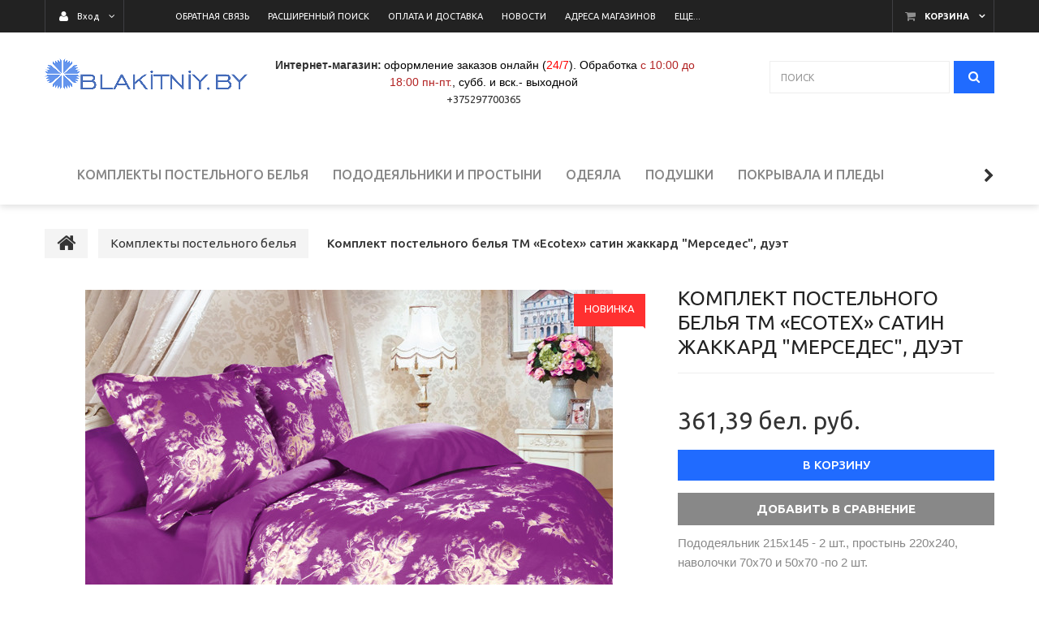

--- FILE ---
content_type: text/html; charset=UTF-8
request_url: https://blakitniy.by/komplekty-postelnogo-belya/komplekt-postelnogo-belya-poplin-zhakkard-bezhevyij-duet/
body_size: 11639
content:

<!DOCTYPE html>
<html lang="ru">
    <head>
                                                        <title>Комплект постельного белья ТМ «Ecotex» сатин жаккард "Мерседес", дуэт купить - blakitniy.by</title>
                    <meta http-equiv="Content-Type" content="text/html; charset=utf-8">
            <meta http-equiv="X-UA-Compatible" content="IE=edge">
                            <meta name="generator" content="beSeller.by">
                            <meta name="platform" content="beSeller.by">
                            <meta name="cms" content="beSeller.by">
                            <meta property="og:site_name" content="blakitniy.by">
                            <meta name="generator" content="beseller.by - SaaS-платформа для создания интернет-магазинов">
                            <meta name="mailru-domain" content="KdOJTTncA2TtgiKb"/>
<meta name="yandex-verification" content="39c2c18ecb2f707e"/>
<meta name="google-site-verification" content="wtJC5HZuqxFsNw1ZUA-DTTIOXrLjp6mTle5-emwe_Ds" />

                            <meta name="keywords" content="Комплект постельного белья ТМ «Ecotex» сатин жаккард &quot;Мерседес&quot;, дуэт">
                            <meta name="description" content="Комплект постельного белья ТМ «Ecotex» сатин жаккард &quot;Мерседес&quot;, дуэт 361.39 бел. руб. - Пододеяльник 215х145 - 2 шт., простынь 220х240, наволочки 70х70 и 50х70 -по 2 шт.">
                            <meta property="og:title" content="Комплект постельного белья ТМ «Ecotex» сатин жаккард &quot;Мерседес&quot;, дуэт купить - blakitniy.by">
                            <meta property="og:description" content="Комплект постельного белья ТМ «Ecotex» сатин жаккард &quot;Мерседес&quot;, дуэт 361.39 бел. руб. - Пододеяльник 215х145 - 2 шт., простынь 220х240, наволочки 70х70 и 50х70 -по 2 шт.">
                            <meta property="og:image" content="/pics/items/20231207181229528_mersedes.jpg">
                            <meta property="og:type" content="product:item">
                            <meta property="og:url" content="https://blakitniy.by/komplekty-postelnogo-belya/komplekt-postelnogo-belya-poplin-zhakkard-bezhevyij-duet/">
                        <meta name="viewport" content="width=device-width, initial-scale=1">
                            <link rel="canonical" href="https://blakitniy.by/komplekty-postelnogo-belya/komplekt-postelnogo-belya-poplin-zhakkard-bezhevyij-duet/">
            <link rel="stylesheet" href="/manager/template/css?f=less/user/l-reset.css">
                        <link rel="stylesheet" type="text/css" href="/manager/template/less?f=styles/less/theme.less&t=1750322577">
            <link rel="stylesheet" href="/styles/fontawesome/css/font-awesome.min.css">
            <link href="//fonts.googleapis.com/css?family=Ubuntu:300,400,500,700&subset=cyrillic-ext" rel="stylesheet">
                            <link rel="shortcut icon" href="/favicon.png?t=1547902600" type="image/png">
                                        <script src="/js/lozad.min.js"></script>
            <script src="/js/jquery-1.11.2.min.js"></script>
            <script src="/manager/template/js?char=utf-8&f=jquery.cookie.js,product-gallery.js,ok-ref-parse.js,ok-main-controller.js,ok-alt-scroll.js,ok-base.js,tab.js,tooltip.js,modal.js,validate.min.js,jquery.menu-aim.js,jquery.easing.min.js,ok-menu.js,ok-modifications.js,ok-menu-more.js,ok-viewed-products.js,ok-compare.js,ok-reviews.js,ok-cart.js,ok-feedback.js,carousel.js,ok-auth.js,ok-form.js,scrollspy.js,jquery.easing.min.js,ok-findtips.js,jquery.materialripple.js,jquery.textarea_autosize.js,dropdown.js,ok-base-data-functions.js,pl-logo.js,jquery.zoom.min.js,ok-base-functions.js,jquery.simple-pagination.js,ok-subscribe.js,ok-cart-calculate.js&t=1750322577"></script>

                            
                <!-- Global site tag (gtag.js) - Google Analytics -->
<script async src="https://www.googletagmanager.com/gtag/js?id=UA-144567799-1"></script>
<script>
  window.dataLayer = window.dataLayer || [];
  function gtag(){dataLayer.push(arguments);}
  gtag('js', new Date());

  gtag('config', 'UA-144567799-1');
</script>

            
                                        
                <!-- Интернет-магазин создан на SaaS-платформе beseller.by -->
    </head>
    <body data-tplId="39" class="-aside">
                
            <div class="l-site">
            <div class="l-row l-content-box">
                <input type="hidden" id="statusBadgeText" class="hidden" value="Новинка,Под заказ,день,дня,дней">
<input type="hidden" id="cartWords" value="от">
<header class="l-header">
    <div class="l-header-box">
        <input type="hidden" id="menuMoreText" class="hidden" value="Еще...">
<div class="l-topbar-up">
    <div class="container">
        <div class="l-topbar-action">
                            <div class="ok-shcart-box -state-disabled" data-cart-box="">
                    <button class="ok-shcart__btn ok-shcart__ico ok-btn -btn-style-alt" data-url="/shcart/"
                            data-cart-icon="">
                        <i style="margin-left: -2px;" class="fa fa-shopping-cart"></i><sup data-cartcount=""></sup>
                    </button>
                    <button class="ok-shcart__info" data-url="/shcart/">Корзина</button>
                    <div class="ok-shcart-popup">
                        <div class="ok-shcart -form-theme-mini">
                            <div class="ok-shcart__cont">
                                <div class="ok-shcart__cont-inner" data-shcart-items=""></div>
                            </div>
                            <div class="ok-shcart__footer" data-shcart-footer="">
                                <div class="ok-shcart__footer-inner">
                                    <p class="ok-shcart__total-info f-tac">
                                        <span>Сумма: </span>
                                        <b><span class="ok-shcart__total" data-shcart-total="">
                                           </span><span data-shcart-suffix=""></span></b>
                                    </p>
                                    <a class="ok-btn -btn-theme-action -width-full" data-gtm-id="order-send-menu" rel="nofollow"
                                       data-url="/shcart/">Оформить
                                    </a>
                                </div>
                            </div>
                        </div>
                    </div>
                </div>
                        <div class="ok-auth -state-active" data-auth="">
				<span class="ok-auth__btn" data-auth-btn="">
					<button class="ok-auth__ico ok-btn -btn-style-alt">
						<i class="fa fa-user"></i>
					</button>
					<span data-auth-info="" class="ok-auth__info">Вход</span>
				</span>
                <div class="ok-profile">
                    <ul class="ok-profile-menu" id="ok-profile-menu">
                        <li>
                            <a class="ok-profile__href" href="/orders.xhtml" rel="nofollow">
                                <i class="ok-profile__icon fa fa-history"></i>
                                <span class="ok-profile__text">История заказов</span>
                            </a>
                        </li>
                        <li>
                            <a data-toggle="modal" data-target=".ok-modal-userinfo" class="ok-open-modal-userinfo ok-profile__href" href="#">
                                <i class="ok-profile__icon fa fa-list-ul"></i>
                                <span class="ok-profile__text">Личные данные</span>
                            </a>
                        </li>
                        <li>
                            <a data-toggle="modal" data-target=".ok-modal-address" class="ok-open-modal-address ok-profile__href" href="#">
                                <i class="ok-profile__icon fa fa-home"></i>
                                <span class="ok-profile__text">Мои адреса</span>
                            </a>
                        </li>
                        <li>
                            <a class="ok-profile__href" href="/user/exit/" rel="nofollow">
                                <i class="ok-profile__icon fa fa-sign-out"></i>
                                <span class="ok-profile__text">Выход</span>
                            </a>
                        </li>
                    </ul>
                </div>
                <div class="ok-enter -form-theme-mini">
                    <ul class="-btn-together -mb-article-half" role="tablist">
                        <li href="#enter" class="ok-btn-signin -width-half active" data-toggle="tab" aria-controls="enter" role="tab"
                            aria-expanded="true">Вход
                        </li>
                        <li href="#registration" class="ok-btn-register -width-half" data-toggle="tab" role="tab" aria-controls="registration"
                            aria-expanded="false" data-register-url="/user/register/modal/">Регистрация
                        </li>
                        <li href="#restore" class="ok-btn-restore -width-half hidden" data-toggle="tab" role="tab" aria-controls="restore"
                            aria-expanded="false">Восстановить
                        </li>
                    </ul>
                    <div class="tab-content">
                        <div role="tabpanel" class="tab-pane active" id="enter">
                            <form class="ok-form" data-auth-shoplogin="" data-form-validate="login">
                                <input type="hidden" name="_token" value="FjjizhLhGmRqZo4mOzKlwiE3eL1SDGRvg59mYHxB" autocomplete="off">
                                <div class="ok-form-row -input-special data-input-check">
                                    <input class="form-control -state-empty require_fields" type="text" placeholder="" name="log_email">
                                    <div class="ok-label-float">Ваш email</div>
                                    <span class="-input-border"></span>
                                </div>
                                <div class="ok-form-row -input-special data-input-check">
									<span class="input-group">
										<input class="form-control -state-empty require_fields" type="password" placeholder="" name="log_password">
										<div class="ok-label-float">Пароль</div>
										<span class="-input-border"></span>
										<span class="input-group-addon">
											<a class="ok-enter__restore-href" id="restore_btn">
												<span class="fa fa-support"></span>
											</a>
										</span>
									</span>
                                </div>
                                <div class="ok-form-row">
                                    <button class="ok-btn -btn-theme-action -width-full" data-btn-validate="login">
                                        Вход
                                    </button>
                                </div>
                            </form>
                        </div>
                        <div role="tabpanel" class="tab-pane" id="restore">
    <form class="ok-form" onsubmit="restore(this); return false">
        <input type="hidden" name="_token" value="FjjizhLhGmRqZo4mOzKlwiE3eL1SDGRvg59mYHxB" autocomplete="off">
        <div class="ok-form-row">
            <div class="has-success">
                <div id="restore-msg" class="help-block"></div>
            </div>
        </div>
        <div class="ok-form-row -input-special data-input-check">
            <input class="form-control -state-empty require_fields" type="text" placeholder="" name="log_email">
            <div class="ok-label-float">Ваш email</div>
            <span class="-input-border"></span>
        </div>
        <div class="ok-form-row">
            <button class="ok-btn -btn-theme-action -width-full">Воcстановить</button>
        </div>
    </form>
</div>                        <div role="tabpanel" class="tab-pane" id="registration"></div>
                    </div>
                </div>
                <div class="modal fade ok-modal-userinfo" tabindex="-1" role="dialog" aria-labelledby="mySmallModalLabel" aria-hidden="true">
    <div class="modal-dialog">
        <div class="modal-content">
            <button type="button" class="close" data-dismiss="modal" aria-label="Close">
                <span aria-hidden="true" class="fa fa-close"></span>
            </button>
            <p class="h3">Личные данные</p>
            <div class="ok-form-row f-size-medium">
                Здесь Вы можете указать/изменить личные данные для максимально комфортного взаимодействия с магазином.
            </div>
            <form class="ok-form" data-auth-setprofile="">
                <input type="hidden" name="_token" value="FjjizhLhGmRqZo4mOzKlwiE3eL1SDGRvg59mYHxB" autocomplete="off">
                <div class="ok-form-row -input-special data-input-check">
                    <input class="form-control -state-empty" type="password" placeholder="" name="profile_password" id="profile_password">
                    <div class="ok-label-float">Пароль</div>
                    <span class="-input-border"></span>
                </div>
                <div class="ok-form-row -input-special data-input-check">
                    <input class="form-control -state-empty" type="text" placeholder="" name="profile_email" id="profile_email" readonly="">
                    <div class="ok-label-float">Контактный e-mail</div>
                    <span class="-input-border"></span>
                </div>
                <div class="ok-form-row -input-special data-input-check">
                    <input class="form-control" type="text" placeholder="+375 (XX) XXX-XX-XX" name="profile_phone" id="profile_phone">
                    <div class="ok-label-float">Телефон</div>
                    <span class="-input-border"></span>
                </div>
                <div class="ok-form-row -input-special data-input-check">
                    <input class="form-control -state-empty" type="text" placeholder="" name="profile_surname" id="profile_surname">
                    <div class="ok-label-float">Фамилия</div>
                    <span class="-input-border"></span>
                </div>
                <div class="ok-form-row -input-special data-input-check">
                    <input class="form-control -state-empty" type="text" placeholder="" name="profile_name" id="profile_name">
                    <div class="ok-label-float">Имя</div>
                    <span class="-input-border"></span>
                </div>
                <div class="ok-form-row -input-special data-input-check">
                    <input class="form-control -state-empty" type="text" placeholder="" name="profile_patronym" id="profile_patronym">
                    <div class="ok-label-float">Отчество</div>
                    <span class="-input-border"></span>
                </div>
                <div class="has-error">
                    <div class="ok-error help-block"></div>
                </div>
                <div class="-mt-article">
                    <button class="ok-btn -btn-theme-action -width-full">Изменить</button>
                </div>
            </form>
        </div>
    </div>
</div>
                <div class="modal fade ok-modal-address" tabindex="-1" role="dialog" aria-labelledby="mySmallModalLabel" aria-hidden="true">
                </div>
            </div>
            <div class="top-main-menu top-main-menu--collapsed">
				<span class="top-main-menu__title hidden-lg hidden-md">
					<i class="fa fa-bars" aria-hidden="true"></i>
					Меню
				</span>
                <ul class="top-main-menu__list hidden-sm hidden-xs">
                                                                                                                        <li class="top-main-menu__li">
        <a class="ok-menu-top__href" href="/feedback.xhtml">
            <span class="ok-menu-top__text">Обратная связь</span>
        </a>
    </li>

                                                                                                                                    <li class="top-main-menu__li">
        <a class="ok-menu-top__href" href="/find/">
            <span class="ok-menu-top__text">Расширенный поиск</span>
        </a>
    </li>

                                                                                                                            <li class="top-main-menu__li">
        <a class="ok-menu-top__href" href="/delivery.xhtml">
            <span class="ok-menu-top__text">Оплата и доставка</span>
        </a>
    </li>

                                                                                                                                    <li class="top-main-menu__li">
        <a class="ok-menu-top__href" href="/news/">
            <span class="ok-menu-top__text">Новости</span>
        </a>
    </li>

                                                                                                                            <li class="top-main-menu__li">
        <a class="ok-menu-top__href" href="/info.xhtml">
            <span class="ok-menu-top__text">Адреса магазинов</span>
        </a>
    </li>

                                                                                                                            <li class="top-main-menu__li">
        <a class="ok-menu-top__href" href="/melkooptovym_pokupatelyam.xhtml">
            <span class="ok-menu-top__text">Мелкооптовым покупателям</span>
        </a>
    </li>

                                                            </ul>
            </div>
        </div>
    </div>
</div>
        <section class="l-topbar-content">
            <div class="container rel">
                <div class="ok-shop-logo-box">
                    <div class="ok-shop-logo">
                        <a class="ok-visual" href="/">
                            <img src="/pics/logo.png?t=1550062016" alt="blakitniy.by" title="blakitniy.by">
                        </a>
                    </div>
                </div>
                <div class="ok-banner-top  col-xs-12 col-lg-6">
                                            <div style="line-height: 20px!important;">
<div style="text-align: center;"><span style="font-size:14px;"><strong><span style="font-family:arial,helvetica,sans-serif;"><span style="font-size:16px;"></span>Интернет-магазин:</span> </strong></span><span style="color:#000000;"><span style="font-family:arial,helvetica,sans-serif;"><span style="font-size:14px;"><span style="text-align: center; background-color: rgb(255, 255, 255);">оформление заказов онлайн (</span></span></span></span><span style="color:#FF0000;"><span style="font-family:arial,helvetica,sans-serif;"><span style="font-size:14px;"><span style="text-align: center; background-color: rgb(255, 255, 255);">24/7</span></span></span></span><span style="color:#000000;"><span style="font-family:arial,helvetica,sans-serif;"><span style="font-size:14px;"><span style="text-align: center; background-color: rgb(255, 255, 255);">)</span><span style="text-align: center; background-color: rgb(255, 255, 255);">.&nbsp;</span><span style="text-align: center; background-color: rgb(255, 255, 255);">Обработка </span></span></span></span><span style="color:#B22222;"><span style="font-family:arial,helvetica,sans-serif;"><span style="font-size:14px;"><span style="text-align: center; background-color: rgb(255, 255, 255);">с 10:00 до 18:00 пн-пт.</span></span></span></span><span style="color:#000000;"><span style="font-family:arial,helvetica,sans-serif;"><span style="font-size:14px;"><span style="text-align: center; background-color: rgb(255, 255, 255);"><span style="text-align: center;">,</span></span><span style="text-align: center;"><span style="text-align: center;"> </span></span></span></span></span><span style="color:#000000;"><span style="font-family:arial,helvetica,sans-serif;"><span style="font-size:14px;"><span style="text-align: center;"><span style="text-align: center;">субб. и вск.- выходной</span></span></span></span></span><span style="color:#000000;"><span style="font-family:arial,helvetica,sans-serif;"><span style="font-size:14px;"><span style="text-align: center; background-color: rgb(255, 255, 255);"><span style="text-align: center;">&nbsp;</span></span></span></span></span><br />
+375297700365&nbsp;<br />
<br />
&nbsp;</div>
</div>

                                    </div>
                <div class="ok-search-box col-lg-3 col-md-4 col-sm-5 col-xs-12">
                    <div class="input-group">
                        <input placeholder="поиск" class="form-control ok-search-input -state-empty" autocomplete="off" data-findtips="" type="text"
                               id="findtext" name="findtext" value="" data-status="off">
                    </div>
                    <button type="submit" class="ok-search__btn">
                        <i class="fa fa-search"></i>
                    </button>
                    <div class="ok-find-tips-wrapper" style="display: none;">
                        <div id="findTips" class="ok-find-tips"></div>
                        <div class="clearfix"></div>
                    </div>
                </div>
            </div>
        </section>
        <div class="l-topbar">
            <div class="container">
                <div class="row">
                    <div class="ok-menu-top__mobile hidden-md hidden-lg hidden-md hidden-sm">Каталог<i class="fa fa-plus" aria-hidden="true"></i>
                    </div>
                    <div class="ok-menu-top">
                        <ul role="menu" class="ok-menu__list-lvl-2-content-box">
                                                                                                                                                                <li class="ok-menu-top__li" data-menu-item-id="4797">
                                    <a class="ok-menu-top__href" href="/komplekty-postelnogo-belya/">
                                        <span class="ok-menu-top__text">Комплекты постельного белья</span>
                                                                                    <i class="fa fa-chevron-down hidden-lg hidden-md hidden-sm" aria-hidden="true"></i>
                                                                            </a>
                                                                            <div class="ok-menu__level2 ok-menu__level2 container" data-menu-item-id="4797">
                                            <ul>
                                                                                                    <li class="ok-menu__level2__item">
                                                        <a class="ok-menu__level2__item__link"
                                                           href="/komplekty-postelnogo-belya/polutoraspalnye/">
                                                            Полутороспальные
                                                        </a>
                                                    </li>
                                                                                                    <li class="ok-menu__level2__item">
                                                        <a class="ok-menu__level2__item__link"
                                                           href="/komplekty-postelnogo-belya/dvuspalnye/">
                                                            Двуспальные
                                                        </a>
                                                    </li>
                                                                                                    <li class="ok-menu__level2__item">
                                                        <a class="ok-menu__level2__item__link"
                                                           href="/komplekty-postelnogo-belya/evro/">
                                                            Евро
                                                        </a>
                                                    </li>
                                                                                                    <li class="ok-menu__level2__item">
                                                        <a class="ok-menu__level2__item__link"
                                                           href="/komplekty-postelnogo-belya/semejnye-duet/">
                                                            Семейные /Дуэт
                                                        </a>
                                                    </li>
                                                                                                    <li class="ok-menu__level2__item">
                                                        <a class="ok-menu__level2__item__link"
                                                           href="/komplekty-postelnogo-belya/satin/">
                                                            Сатин
                                                        </a>
                                                    </li>
                                                                                                    <li class="ok-menu__level2__item">
                                                        <a class="ok-menu__level2__item__link"
                                                           href="/komplekty-postelnogo-belya/poplin/">
                                                            Поплин
                                                        </a>
                                                    </li>
                                                                                                    <li class="ok-menu__level2__item">
                                                        <a class="ok-menu__level2__item__link"
                                                           href="/komplekty-postelnogo-belya/byaz/">
                                                            Бязь
                                                        </a>
                                                    </li>
                                                                                                    <li class="ok-menu__level2__item">
                                                        <a class="ok-menu__level2__item__link"
                                                           href="/komplekty-postelnogo-belya/flanel/">
                                                            Фланель
                                                        </a>
                                                    </li>
                                                                                            </ul>
                                        </div>
                                                                    </li>
                                                                                                                                                                <li class="ok-menu-top__li" data-menu-item-id="173988">
                                    <a class="ok-menu-top__href" href="/pododeialniki-i-prostyini/">
                                        <span class="ok-menu-top__text">Пододеяльники и простыни</span>
                                                                            </a>
                                                                    </li>
                                                                                                                                                                <li class="ok-menu-top__li" data-menu-item-id="4785">
                                    <a class="ok-menu-top__href" href="/odeyala/">
                                        <span class="ok-menu-top__text">Одеяла</span>
                                                                            </a>
                                                                    </li>
                                                                                                                                                                <li class="ok-menu-top__li" data-menu-item-id="4908">
                                    <a class="ok-menu-top__href" href="/poduschki/">
                                        <span class="ok-menu-top__text">Подушки</span>
                                                                            </a>
                                                                    </li>
                                                                                                                                                                <li class="ok-menu-top__li" data-menu-item-id="173985">
                                    <a class="ok-menu-top__href" href="/pokryivala-i-pledyi/">
                                        <span class="ok-menu-top__text">Покрывала и пледы</span>
                                                                            </a>
                                                                    </li>
                                                                                                                                                                <li class="ok-menu-top__li" data-menu-item-id="173983">
                                    <a class="ok-menu-top__href" href="/podrostkovaia_kollekciia/">
                                        <span class="ok-menu-top__text">Детское постельное белье</span>
                                                                            </a>
                                                                    </li>
                                                                                                                                                                <li class="ok-menu-top__li" data-menu-item-id="4783">
                                    <a class="ok-menu-top__href" href="/detskie_tovary/">
                                        <span class="ok-menu-top__text">Постельное белье для новорожденных</span>
                                                                            </a>
                                                                    </li>
                                                                                                                                                                <li class="ok-menu-top__li" data-menu-item-id="173996">
                                    <a class="ok-menu-top__href" href="/stolovoe-belyo/">
                                        <span class="ok-menu-top__text">Столовое бельё</span>
                                                                            </a>
                                                                    </li>
                                                    </ul>
                    </div>
                </div>
            </div>
        </div>
    </div>
</header>
                                        <main class="l-main container">
        <div class="row l-main-cont">
            <section class="l-content">
                <div class="l-child-col-indent">
                    <ol class="breadcrumb ok-breadcrumb" itemscope="itemscope" itemtype="http://schema.org/BreadcrumbList">
    <li itemprop="itemListElement" itemscope="itemscope" itemtype="http://schema.org/ListItem">
        <a href="/" itemprop="item">
            <i class="fa fa-home"></i>
        </a>
        <meta itemprop="name" content="Главная"/>
        <meta itemprop="position" content="0"/>
    </li>
            <li class="active" itemprop="itemListElement" itemscope="itemscope" itemtype="http://schema.org/ListItem">
                                                                    <a href="/komplekty-postelnogo-belya/" itemprop="item">
                    <span itemprop="name">Комплекты постельного белья</span>
                </a>
                        <meta itemprop="position" content="1"/>
        </li>
            <li class="active" itemprop="itemListElement" itemscope="itemscope" itemtype="http://schema.org/ListItem">
                                                                    <span itemprop="name" style="padding: 10px">Комплект постельного белья ТМ «Ecotex» сатин жаккард &quot;Мерседес&quot;, дуэт</span>
                        <meta itemprop="position" content="2"/>
        </li>
    </ol>                    <div class="l-child-col-indent-half" itemscope="itemscope" itemtype="http://schema.org/Product">
                        <div class="col-lg-8 col-md-12 ok-product__slider-box">
                            <div id="carousel03" class="ok-product-slider carousel slide -slide-controls 3">
                                <div class="ok-product__status-box">
                                        <div class="ok-product__status -status-new">Новинка</div>
                                                                    </div>
                                <ol class="carousel-indicators">
                                <li data-target="#carousel03" data-slide-to="0" class="active" style="background-image: url('/pics/items/20231207181229528_mersedes.jpg')" onclick="lazyLoad('.active .lazy-load-carousel')"/>
                            <li data-target="#carousel03" data-slide-to="1" class="" style="background-image: url('/pics/items/20231207181239662_mersedes1.jpg')" onclick="lazyLoad('.active .lazy-load-carousel')"/>
    </ol>
<div class="ok-product-slider__img ok-carousel -carousel-effect-fade">
    <div class="carousel-inner" role="listbox">
                                                                                                                                    <a class="background-lazy-load l-vertical-center -width-full item active" href="/pics/items/20231207181229528_mersedes.jpg" style="position: absolute; overflow: hidden;">
                    <img class="lazy-load-carousel" src="/pics/items/20231207181229528_mersedes.jpg" srcset="/pics/loading.svg" data-srcset="/pics/items/20231207181229528_mersedes.jpg" title="Комплект постельного белья ТМ «Ecotex» сатин жаккард &quot;Мерседес&quot;, дуэт - фото, картинка" alt="Комплект постельного белья ТМ «Ecotex» сатин жаккард &quot;Мерседес&quot;, дуэт - фото" itemprop="image" onload="lazyLoad('.active .lazy-load-carousel')" />
                </a>
                                                                                                                    <a class="background-lazy-load l-vertical-center -width-full item " href="/pics/items/20231207181239662_mersedes1.jpg" style="position: absolute; overflow: hidden;">
                    <img class="lazy-load-carousel" src="/pics/items/20231207181239662_mersedes1.jpg" srcset="/pics/loading.svg" data-srcset="/pics/items/20231207181239662_mersedes1.jpg" title="Комплект постельного белья ТМ «Ecotex» сатин жаккард &quot;Мерседес&quot;, дуэт - фото2, картинка2" alt="Комплект постельного белья ТМ «Ecotex» сатин жаккард &quot;Мерседес&quot;, дуэт - фото2" itemprop="image" onload="lazyLoad('.active .lazy-load-carousel')" />
                </a>
                                        <a class="left carousel-control" href="#carousel03" role="button" data-slide="prev">
                    <span class="fa fa-angle-left" aria-hidden="true"/>
                    <span class="sr-only">Previous</span>
                </a>
                <a class="right carousel-control" href="#carousel03" role="button" data-slide="next">
                    <span class="fa fa-angle-right" aria-hidden="true"/>
                    <span class="sr-only">Next</span>
                </a>
                        </div>
</div>
                            </div>
                        </div>
                        <div class="clearfix visible-md"></div>
                        <div class="ok-product__info -page-product productPage " data-cart-id="3696">
                            <div class="ok-product__cart-box">
                                        <!-- VARIABLES END -->

<div class="ok-product__cart-col ok-product__about clearfix ">
    <h1 class="ok-product__cart-name h6" itemprop="name">
        комплект постельного белья  ТМ «Ecotex» сатин жаккард &quot;Мерседес&quot;, дуэт
    </h1>
    <div class="clearfix"></div>
    </div>



<div class="ok-product__cart-col ok-product__cart-col--cart-addition">
    <div class="ok-product__cart-addition">
        


<span id="modalValues" main-price="361,39" modal-image="20231207181229528_mersedes.jpg" modal-title="Комплект постельного белья ТМ «Ecotex» сатин жаккард &quot;Мерседес&quot;, дуэт"></span>
<div class="ok-product__price-block ">
            <span class="ok-product__price-main">
                                    <span>361,39 бел. руб.</span>
                                                    <meta itemprop="sku" content="3696"/>
                    <meta itemprop="mpn" content="3696"/>
                    <meta itemprop="brand" content="blakitniy.by"/>
                    <span itemprop="offers" itemscope="itemscope" itemtype="http://schema.org/Offer">
                        <a href="https://blakitniy.by/komplekty-postelnogo-belya/komplekt-postelnogo-belya-poplin-zhakkard-bezhevyij-duet/" itemprop="url" style="display: none">Комплект постельного белья ТМ «Ecotex» сатин жаккард &quot;Мерседес&quot;, дуэт</a>
                        <meta itemprop="price" content="361.39"/>
                        <meta itemprop="priceCurrency" content="BYN"/>
                        <meta itemprop="priceValidUntil" content="2026-02-21"/>
                                    <link itemprop="availability" href="http://schema.org/InStock"/>
                                    </span>
                                            </span>
    </div>

                                            <div class="ok-two-buttons__cart-box">
    <meta data-ec-product data-id="5544" data-code="3696" data-name="Комплект постельного белья ТМ «Ecotex» сатин жаккард &quot;Мерседес&quot;, дуэт" data-category="komplekty-postelnogo-belya" data-price="361.39" data-currency="BYN" data-quantity="1"/>
            <button data-cart-btn=""  class="ok-product__add-shcart ok-btn -btn-shopping-cart ok-product__btn v-kozinu" data-gtm-id="add-to-cart-product">
            <span>В корзину</span>
        </button>
        <a rel="nofollow" class="ok-product__go-shcart ok-btn -btn-theme-action oformit-v-korzine" data-url="/shcart/">
            <span>Оформить</span>
        </a>
        </div>
            </div>
    
    <div class="ok-product__compare ">
        <a class="ok-product__compare-href" data-toggle="tooltip" data-placement="top" title="" rel="nofollow" data-url="/compare/" data-compare-count=""
           data-original-title="Сравнить"></a>
        <a data-compare-id="3696" href="#" data-toggle="tooltip" data-placement="top"
           title="Добавить в&nbsp;сравнение" class="ok-product__compare-icon" data-original-title="Удалить из&nbsp;сравнения"
           data-del="Удалить из&nbsp;сравнения" data-add="Добавить в&nbsp;сравнение">
        </a>
    </div>
</div>                            </div>
                            <div class="ok-product__info-inner">
                                <meta itemprop="description" content="Пододеяльник 215х145 - 2 шт., простынь 220х240, наволочки 70х70 и 50х70 -по 2 шт.">
                                <div class="ok-product__info-content">
                                    <span style="font-family:arial,helvetica,sans-serif;">Пододеяльник 215х145 - 2 шт., простынь 220х240, наволочки 70х70 и 50х70 -по 2 шт.</span>
                                </div>
                            </div>
                            <div class="ok-product__info-href-more-box"><a class="ok-product__info-href-more"></a></div>
                        </div>
                    </div>
                    <div class="clearfix"></div>
                    <!-- TABS -->


<div class="ok-tabs -tabs-theme-default -mt-article" role="tabpanel">
    <!-- Nav tabs -->
    <ul class="nav nav-tabs" role="tablist">
        <li role="presentation" class="active">
            <a href="#description" aria-controls="description" role="tab" data-toggle="tab">Описание</a>
        </li>
                        <li role="presentation">
            <a href="#viewedproducts" aria-controls="viewedproducts" role="tab" data-toggle="tab">Вы смотрели</a>
        </li>
    </ul>
    <!-- Tab panes -->
    <div class="tab-content">
        <div role="tabpanel" class="ok-product-full-desc tab-pane active" id="description">
            <div style="text-align: justify;"><strong>Сатин&nbsp;</strong>гладкая и шелковистая элитная ткань,&nbsp; изготовленная из высоких номеров пряжи. Обладает высокой прочностью и занимает достойное место среди хлопкового постельного белья.</div>

            <div class="ok-product-additional-desc">
                    <table class="table table-striped -td-width-half">
        <caption class="f-section-title">Дополнительная информация</caption>
        <tbody>
                            <tr itemprop="additionalProperty" itemscope itemtype="https://schema.org/PropertyValue">
                    <td itemprop="name">
                        Вид ткани
                    </td>
                    <td itemprop="value">
                            Сатин, Сатин-жаккард
                    </td>
                </tr>
                            <tr itemprop="additionalProperty" itemscope itemtype="https://schema.org/PropertyValue">
                    <td itemprop="name">
                        Тип комплекта
                    </td>
                    <td itemprop="value">
                            Семейный (Дуэт)
                    </td>
                </tr>
                            <tr itemprop="additionalProperty" itemscope itemtype="https://schema.org/PropertyValue">
                    <td itemprop="name">
                        Страна
                    </td>
                    <td itemprop="value">
                            Россия
                    </td>
                </tr>
                    </tbody>
    </table>
            </div>
        </div>
                        <div role="tabpanel" class="ok-product-reviews tab-pane" id="viewedproducts">
            <div class="row l-child-col-indent">
                <div class="ok-product__linked-goods">
                    <div class="linked-goods__inner" data-viewed-items="" data-empty-price="Цену уточняйте"></div>
                </div>
            </div>
        </div>

    </div>
    <div class="clearfix"></div>
</div>


















                </div>
            </section>
        </div>
    </main>
            </div>
            <style>
    .subscribe-block {
        background-color: #262829;
    }

    .subscribe-block input:-webkit-autofill {
        -webkit-box-shadow: 0 0 0 50px #262829 inset;
        -webkit-text-fill-color: #ffffff;
    }

    .subscribe-block .form-control {
        border-bottom-color: #ffffff;
        color: #ffffff;
    }

    .subscribe-block input.form-control::placeholder {
        color: #ffffff;
        opacity: 0.7;
    }

    .subscribe-block .-btn-subscribe,
    .subscribe-block .-btn-subscribe:focus,
    .subscribe-block .-btn-subscribe:active,
    .subscribe-block .-btn-subscribe:hover {
        color: #ffffff;
        background-color: #ff4949;
        transition: filter .2s;
    }

    .subscribe-block .-btn-subscribe:hover {
        filter: saturate(150%);
    }

    .subscribe-block .ok-subscribe-box-header .h3 {
        margin: 0;
        position: relative;
        display: inline-block;
        font: 700 30px/35px 'Ubuntu', Tahoma, Helvetica, sans-serif;
        color: #ffffff;
    }

    .subscribe-block .subscribe-success {
        background-color: #ff4949;
    }

    .subscribe-block .terms-agree {
        color: rgba(255, 255, 255, .9)
    }

    .subscribe-block .terms-link {
        color: rgba(255, 255, 255, .6)
    }
</style>

<div class="subscribe-block">
    <div class="container l-section-box subscribe-success">
        <div class="ok-subscribe-box-header">
            <div class="h3">
                Поздравляем! Теперь Вы будете в курсе всех акций!
            </div>
        </div>
    </div>
    <div class="container l-section-box">
        <div class="ok-subscribe-box-header">
            <div class="h3">
                Хочешь узнавать про акции и скидки первым?
            </div>
        </div>
        <div class="row">
            <form id="subscribe">
                                    <div class="form-group col-md-4">
                        <input name="name" class="form-control" placeholder="Имя" type="text">
                    </div>
                                <div class="form-group col-md-4 ">
                    <input name="email" class="form-control" placeholder="E-mail *" type="email">
                </div>
                <div class="form-group col-md-4">
                    <input type="submit" class="btn ok-btn -btn-subscribe" data-gtm-id="subscribe" id="terms_btn_subscribe" value="Хочу много скидок!">
                </div>
            </form>
                            <div class="col-md-12" style="color: #fff;">
                    <div class="terms-block ">
                        <input type="checkbox" class="terms_of_use" data-target="terms_btn_subscribe" />
                        <span class="terms-link">Я согласен с условиями</span>
                        <a href="/terms-of-use.xhtml" title="Пользовательское соглашение" class="terms-agree" target="_blank">
                            Пользовательского соглашения
                        </a>
                    </div>
                </div>
                    </div>
    </div>
</div>
<div class="l-row l-footer-box">
    <footer class="l-footer">
        <div class="l-footer-main">
            <div class="container l-section-box">
                <div class="l-special-row">
                    <div class="col-md-6">
                        <p class="ok-list-title" data-ok-toggle=" | selector: data-ok-toggle-el='ok-list-0' | toggle-class: -state-show">
                            Каталог</p>
                        <ul data-ok-toggle-el="ok-list-0" class="ok-list -column-2">
                                                            <li>
                                    <a href="/komplekty-postelnogo-belya/">Комплекты постельного белья</a>
                                </li>
                                                            <li>
                                    <a href="/pododeialniki-i-prostyini/">Пододеяльники и простыни</a>
                                </li>
                                                            <li>
                                    <a href="/odeyala/">Одеяла</a>
                                </li>
                                                            <li>
                                    <a href="/poduschki/">Подушки</a>
                                </li>
                                                            <li>
                                    <a href="/pokryivala-i-pledyi/">Покрывала и пледы</a>
                                </li>
                                                            <li>
                                    <a href="/podrostkovaia_kollekciia/">Детское постельное белье</a>
                                </li>
                                                            <li>
                                    <a href="/detskie_tovary/">Постельное белье для новорожденных</a>
                                </li>
                                                            <li>
                                    <a href="/stolovoe-belyo/">Столовое бельё</a>
                                </li>
                                                    </ul>
                    </div>
                    <div class="clearfix visible-xs visible-sm -mb-article-half"></div>
                    <div class="col-md-6">
                                            </div>
                                    </div>
            </div>
        </div>
        <div class="l-footer-addition">
            <div class="clearfix">
                <div class="container">
                    <div class="row l-inner-box">
                        <div class="col-sm-12">
                            <div class="ok-shop-info">ООО "Абитуаль"<br>
                                Режим работы:
                                                                                                    Пн
                                    ,
                                                                                                        Вт
                                    ,
                                                                                                        Ср
                                    ,
                                                                                                        Чт
                                    ,
                                                                                                        Пт
                                    ,
                                                                                                        Сб
                                    ,
                                                                                                        Вс
                                                                                                    c
                                10:00
                                до
                                21:00
                                                                <br>
                                Свидетельство
                                    17 марта 2005г. Минским городским исполнительным комитетом<br>
                                                                УНП
                                    190611815<br>
                                                                                                    220092,Минск, ул Притыцкого,д.29, пом. 123<br>
                                                                Дата регистрации в Торговом реестре РБ:
                                    № 437603 от 10.01.2019
                                    <br>
                                                                <br>
                                                            </div>
                        </div>
                        <div class="col-sm-12">
                                                                                                <div class="ok-banner-footer">&nbsp;<img alt="" height="" src="/images/logo-raschet-bg.png" width="60px" />&nbsp;<img alt="" height="" src="/images/bank_eaasy.jpg" width="50%" /><img alt="" height="95px" src="/images/2020_sample_3-08.jpg" width="145px" /></div>

                                                                                                                                                                                                                <!-- Yandex.Metrika counter -->
<script type="text/javascript" >
   (function(m,e,t,r,i,k,a){m[i]=m[i]||function(){(m[i].a=m[i].a||[]).push(arguments)};
   m[i].l=1*new Date();k=e.createElement(t),a=e.getElementsByTagName(t)[0],k.async=1,k.src=r,a.parentNode.insertBefore(k,a)})
   (window, document, "script", "https://mc.yandex.ru/metrika/tag.js", "ym");

   ym(52348018, "init", {
        id:52348018,
        clickmap:true,
        trackLinks:true,
        accurateTrackBounce:true
   });
</script>
<noscript><div><img src="https://mc.yandex.ru/watch/52348018" style="position:absolute; left:-9999px;" alt="" /></div></noscript>
<!-- /Yandex.Metrika counter --><!--analytics-next-block--><!-- Yandex.Metrika counter -->
<script type="text/javascript" >
   (function(m,e,t,r,i,k,a){m[i]=m[i]||function(){(m[i].a=m[i].a||[]).push(arguments)};
   m[i].l=1*new Date();k=e.createElement(t),a=e.getElementsByTagName(t)[0],k.async=1,k.src=r,a.parentNode.insertBefore(k,a)})
   (window, document, "script", "https://mc.yandex.ru/metrika/tag.js", "ym");

   ym(52348018, "init", {
        id:52348018,
        clickmap:true,
        trackLinks:true,
        accurateTrackBounce:true
   });
</script>
<noscript><div><img src="https://mc.yandex.ru/watch/52348018" style="position:absolute; left:-9999px;" alt="" /></div></noscript>
<!-- /Yandex.Metrika counter -->
                                                    </div>
                    </div>
                    <div class="row">
                        <div class="col-sm-12">
                            <div class="ok-shop-system">
                                <a href="https://beseller.by/uslugi/sozdaniye-saytov.html">Создание сайтов beseller</a>
                            </div>
                        </div>
                    </div>
                </div>
            </div>
        </div>
        <div class="container">
            <div class="clearfix"></div>
        </div>
    </footer>
</div>
        </div>
                <div id="back-top" class="button-up hidden-sm hidden-xs">
            <a href="#top">
                <i class="fa fa-angle-up"></i>
            </a>
        </div>
        <div class="openModal"></div>
            </body>
</html>


--- FILE ---
content_type: text/css;charset=UTF-8
request_url: https://blakitniy.by/manager/template/less?f=styles/less/theme.less&t=1750322577
body_size: 62706
content:
/*! normalize.css v3.0.2 | MIT License | git.io/normalize */html{font-family:sans-serif;-ms-text-size-adjust:100%;-webkit-text-size-adjust:100%}body{margin:0}article,aside,details,figcaption,figure,footer,header,hgroup,main,menu,nav,section,summary{display:block}audio,canvas,progress,video{display:inline-block;vertical-align:baseline}audio:not([controls]){display:none;height:0}[hidden],template{display:none}a{background-color:transparent}a:active,a:hover{outline:0}abbr[title]{border-bottom:1px dotted}b,strong{font-weight:bold}dfn{font-style:italic}h1{font-size:2em;margin:.67em 0}mark{background:#ff0;color:#000}small{font-size:80%}sub,sup{font-size:75%;line-height:0;position:relative;vertical-align:baseline}sup{top:-0.5em}sub{bottom:-0.25em}img{border:0}svg:not(:root){overflow:hidden}figure{margin:1em 40px}hr{-moz-box-sizing:content-box;box-sizing:content-box;height:0}pre{overflow:auto}code,kbd,pre,samp{font-family:monospace,monospace;font-size:1em}button,input,optgroup,select,textarea{color:inherit;font:inherit;margin:0}button{overflow:visible}button,select{text-transform:none}button,html input[type="button"],input[type="reset"],input[type="submit"]{-webkit-appearance:button;cursor:pointer}button[disabled],html input[disabled]{cursor:default}button::-moz-focus-inner,input::-moz-focus-inner{border:0;padding:0}input{line-height:normal}input[type="checkbox"],input[type="radio"]{box-sizing:border-box;padding:0}input[type="number"]::-webkit-inner-spin-button,input[type="number"]::-webkit-outer-spin-button{height:auto}input[type="search"]{-webkit-appearance:textfield;-moz-box-sizing:content-box;-webkit-box-sizing:content-box;box-sizing:content-box}input[type="search"]::-webkit-search-cancel-button,input[type="search"]::-webkit-search-decoration{-webkit-appearance:none}fieldset{border:1px solid #c0c0c0;margin:0 2px;padding:.35em .625em .75em}legend{border:0;padding:0}textarea{overflow:auto}optgroup{font-weight:bold}table{border-collapse:collapse;border-spacing:0}td,th{padding:0}/*! Source: https://github.com/h5bp/html5-boilerplate/blob/master/src/css/main.css */@media print{*,*:before,*:after{background:transparent !important;color:#000 !important;box-shadow:none !important;text-shadow:none !important}a,a:visited{text-decoration:underline}a[href]:after{content:" (" attr(href) ")"}abbr[title]:after{content:" (" attr(title) ")"}a[href^="#"]:after,a[href^="javascript:"]:after{content:""}pre,blockquote{border:1px solid #999;page-break-inside:avoid}thead{display:table-header-group}tr,img{page-break-inside:avoid}img{max-width:100% !important}p,h2,h3{orphans:3;widows:3}h2,h3{page-break-after:avoid}select{background:#fff !important}.navbar{display:none}.btn>.caret,.dropup>.btn>.caret{border-top-color:#000 !important}.label{border:1px solid #000}.table{border-collapse:collapse !important}.table td,.table th{background-color:#fff !important}.table-bordered th,.table-bordered td{border:1px solid #ddd !important}}p{margin:0 0 12px}.lead{margin-bottom:24px;font-size:17px;font-weight:300;line-height:1.4}@media (min-width:767px){.lead{font-size:22.5px}}small,.small{font-size:86%}.text-left{text-align:left}.text-right{text-align:right}.text-center{text-align:center}.text-justify{text-align:justify}.text-nowrap{white-space:nowrap}.text-lowercase{text-transform:lowercase}.text-uppercase{text-transform:uppercase}.text-capitalize{text-transform:capitalize}.text-muted{color:#777}.text-primary{color:#337ab7}a.text-primary:hover{color:#286090}.text-success{color:#3c763d}a.text-success:hover{color:#2b542c}.text-info{color:#31708f}a.text-info:hover{color:#245269}.text-warning{color:#8a6d3b}a.text-warning:hover{color:#66512c}.text-danger{color:#a94442}a.text-danger:hover{color:#843534}.bg-primary{color:#fff;background-color:#337ab7}a.bg-primary:hover{background-color:#286090}.bg-success{background-color:#dff0d8}a.bg-success:hover{background-color:#c1e2b3}.bg-info{background-color:#d9edf7}a.bg-info:hover{background-color:#afd9ee}.bg-warning{background-color:#fcf8e3}a.bg-warning:hover{background-color:#f7ecb5}.bg-danger{background-color:#f2dede}a.bg-danger:hover{background-color:#e4b9b9}.page-header{padding-bottom:11px;margin:48px 0 24px;border-bottom:1px solid #eee}ul,ol{margin-top:0;margin-bottom:12px}ul ul,ol ul,ul ol,ol ol{margin-bottom:0}.list-unstyled{padding-left:0;list-style:none}.list-inline{padding-left:0;list-style:none;margin-left:-5px}.list-inline>li{display:inline-block;padding-left:5px;padding-right:5px}dl{margin-top:0;margin-bottom:24px}dt,dd{line-height:1.666}dt{font-weight:bold}dd{margin-left:0}@media (min-width:767px){.dl-horizontal dt{float:left;width:160px;clear:left;text-align:right;overflow:hidden;text-overflow:ellipsis;white-space:nowrap}.dl-horizontal dd{margin-left:180px}}abbr[title],abbr[data-original-title]{cursor:help;border-bottom:1px dotted #777}.initialism{font-size:90%;text-transform:uppercase}blockquote{padding:12px 24px;margin:0 0 24px;font-size:18.75px;border-left:5px solid #eee}blockquote p:last-child,blockquote ul:last-child,blockquote ol:last-child{margin-bottom:0}blockquote footer,blockquote small,blockquote .small{display:block;font-size:80%;line-height:1.666;color:#777}blockquote footer:before,blockquote small:before,blockquote .small:before{content:'\2014 \00A0'}.blockquote-reverse,blockquote.pull-right{padding-right:15px;padding-left:0;border-right:5px solid #eee;border-left:0;text-align:right}.blockquote-reverse footer:before,blockquote.pull-right footer:before,.blockquote-reverse small:before,blockquote.pull-right small:before,.blockquote-reverse .small:before,blockquote.pull-right .small:before{content:''}.blockquote-reverse footer:after,blockquote.pull-right footer:after,.blockquote-reverse small:after,blockquote.pull-right small:after,.blockquote-reverse .small:after,blockquote.pull-right .small:after{content:'\00A0 \2014'}address{margin-bottom:24px;font-style:normal;line-height:1.666}code,kbd,pre,samp{font-family:Menlo,Monaco,Consolas,"Courier New",monospace}code{padding:2px 4px;font-size:90%;color:#c7254e;background-color:#f9f2f4;border-radius:5px}kbd{padding:2px 4px;font-size:90%;color:#fff;background-color:#333;border-radius:0px;box-shadow:inset 0 -1px 0 rgba(0,0,0,0.25)}kbd kbd{padding:0;font-size:100%;font-weight:bold;box-shadow:none}pre{display:block;padding:11.5px;margin:0 0 12px;font-size:14px;line-height:1.666;word-break:break-all;word-wrap:break-word;color:#333;background-color:#f5f5f5;border:1px solid #ccc;border-radius:5px}pre code{padding:0;font-size:inherit;color:inherit;white-space:pre-wrap;background-color:transparent;border-radius:0}.pre-scrollable{max-height:340px;overflow-y:scroll}.container{margin-right:auto;margin-left:auto;padding-left:15px;padding-right:15px}@media (min-width:767px){.container{width:750px}}@media (min-width:1018px){.container{width:1000px}}@media (min-width:1276px){.container{width:1170px}}.container-fluid{margin-right:auto;margin-left:auto;padding-left:15px;padding-right:15px}.row{margin-left:-15px;margin-right:-15px}.col-xs-1, .col-sm-1, .col-md-1, .col-lg-1, .col-xs-2, .col-sm-2, .col-md-2, .col-lg-2, .col-xs-3, .col-sm-3, .col-md-3, .col-lg-3, .col-xs-4, .col-sm-4, .col-md-4, .col-lg-4, .col-xs-5, .col-sm-5, .col-md-5, .col-lg-5, .col-xs-6, .col-sm-6, .col-md-6, .col-lg-6, .col-xs-7, .col-sm-7, .col-md-7, .col-lg-7, .col-xs-8, .col-sm-8, .col-md-8, .col-lg-8, .col-xs-9, .col-sm-9, .col-md-9, .col-lg-9, .col-xs-10, .col-sm-10, .col-md-10, .col-lg-10, .col-xs-11, .col-sm-11, .col-md-11, .col-lg-11, .col-xs-12, .col-sm-12, .col-md-12, .col-lg-12{position:relative;min-height:1px;padding-left:15px;padding-right:15px}.col-xs-1, .col-xs-2, .col-xs-3, .col-xs-4, .col-xs-5, .col-xs-6, .col-xs-7, .col-xs-8, .col-xs-9, .col-xs-10, .col-xs-11, .col-xs-12{float:left}.col-xs-12{width:100%}.col-xs-11{width:91.66666667%}.col-xs-10{width:83.33333333%}.col-xs-9{width:75%}.col-xs-8{width:66.66666667%}.col-xs-7{width:58.33333333%}.col-xs-6{width:50%}.col-xs-5{width:41.66666667%}.col-xs-4{width:33.28%}.col-xs-3{width:25%}.col-xs-2{width:16.66666667%}.col-xs-1{width:8.33333333%}.col-xs-pull-12{right:100%}.col-xs-pull-11{right:91.66666667%}.col-xs-pull-10{right:83.33333333%}.col-xs-pull-9{right:75%}.col-xs-pull-8{right:66.66666667%}.col-xs-pull-7{right:58.33333333%}.col-xs-pull-6{right:50%}.col-xs-pull-5{right:41.66666667%}.col-xs-pull-4{right:33.33333333%}.col-xs-pull-3{right:25%}.col-xs-pull-2{right:16.66666667%}.col-xs-pull-1{right:8.33333333%}.col-xs-pull-0{right:auto}.col-xs-push-12{left:100%}.col-xs-push-11{left:91.66666667%}.col-xs-push-10{left:83.33333333%}.col-xs-push-9{left:75%}.col-xs-push-8{left:66.66666667%}.col-xs-push-7{left:58.33333333%}.col-xs-push-6{left:50%}.col-xs-push-5{left:41.66666667%}.col-xs-push-4{left:33.33333333%}.col-xs-push-3{left:25%}.col-xs-push-2{left:16.66666667%}.col-xs-push-1{left:8.33333333%}.col-xs-push-0{left:auto}.col-xs-offset-12{margin-left:100%}.col-xs-offset-11{margin-left:91.66666667%}.col-xs-offset-10{margin-left:83.33333333%}.col-xs-offset-9{margin-left:75%}.col-xs-offset-8{margin-left:66.66666667%}.col-xs-offset-7{margin-left:58.33333333%}.col-xs-offset-6{margin-left:50%}.col-xs-offset-5{margin-left:41.66666667%}.col-xs-offset-4{margin-left:33.33333333%}.col-xs-offset-3{margin-left:25%}.col-xs-offset-2{margin-left:16.66666667%}.col-xs-offset-1{margin-left:8.33333333%}.col-xs-offset-0{margin-left:0%}@media (min-width:767px){.col-sm-1, .col-sm-2, .col-sm-3, .col-sm-4, .col-sm-5, .col-sm-6, .col-sm-7, .col-sm-8, .col-sm-9, .col-sm-10, .col-sm-11, .col-sm-12{float:left}.col-sm-12{width:100%}.col-sm-11{width:91.66666667%}.col-sm-10{width:83.33333333%}.col-sm-9{width:75%}.col-sm-8{width:66.66666667%}.col-sm-7{width:58.33333333%}.col-sm-6{width:50%}.col-sm-5{width:41.66666667%}.col-sm-4{width:33.28%}.col-sm-3{width:25%}.col-sm-2{width:16.66666667%}.col-sm-1{width:8.33333333%}.col-sm-pull-12{right:100%}.col-sm-pull-11{right:91.66666667%}.col-sm-pull-10{right:83.33333333%}.col-sm-pull-9{right:75%}.col-sm-pull-8{right:66.66666667%}.col-sm-pull-7{right:58.33333333%}.col-sm-pull-6{right:50%}.col-sm-pull-5{right:41.66666667%}.col-sm-pull-4{right:33.33333333%}.col-sm-pull-3{right:25%}.col-sm-pull-2{right:16.66666667%}.col-sm-pull-1{right:8.33333333%}.col-sm-pull-0{right:auto}.col-sm-push-12{left:100%}.col-sm-push-11{left:91.66666667%}.col-sm-push-10{left:83.33333333%}.col-sm-push-9{left:75%}.col-sm-push-8{left:66.66666667%}.col-sm-push-7{left:58.33333333%}.col-sm-push-6{left:50%}.col-sm-push-5{left:41.66666667%}.col-sm-push-4{left:33.33333333%}.col-sm-push-3{left:25%}.col-sm-push-2{left:16.66666667%}.col-sm-push-1{left:8.33333333%}.col-sm-push-0{left:auto}.col-sm-offset-12{margin-left:100%}.col-sm-offset-11{margin-left:91.66666667%}.col-sm-offset-10{margin-left:83.33333333%}.col-sm-offset-9{margin-left:75%}.col-sm-offset-8{margin-left:66.66666667%}.col-sm-offset-7{margin-left:58.33333333%}.col-sm-offset-6{margin-left:50%}.col-sm-offset-5{margin-left:41.66666667%}.col-sm-offset-4{margin-left:33.33333333%}.col-sm-offset-3{margin-left:25%}.col-sm-offset-2{margin-left:16.66666667%}.col-sm-offset-1{margin-left:8.33333333%}.col-sm-offset-0{margin-left:0%}}@media (min-width:1018px){.col-md-1, .col-md-2, .col-md-3, .col-md-4, .col-md-5, .col-md-6, .col-md-7, .col-md-8, .col-md-9, .col-md-10, .col-md-11, .col-md-12{float:left}.col-md-12{width:100%}.col-md-11{width:91.66666667%}.col-md-10{width:83.33333333%}.col-md-9{width:75%}.col-md-8{width:66.66666667%}.col-md-7{width:58.33333333%}.col-md-6{width:50%}.col-md-5{width:41.66666667%}.col-md-4{width:33.28%}.col-md-3{width:25%}.col-md-2{width:16.66666667%}.col-md-1{width:8.33333333%}.col-md-pull-12{right:100%}.col-md-pull-11{right:91.66666667%}.col-md-pull-10{right:83.33333333%}.col-md-pull-9{right:75%}.col-md-pull-8{right:66.66666667%}.col-md-pull-7{right:58.33333333%}.col-md-pull-6{right:50%}.col-md-pull-5{right:41.66666667%}.col-md-pull-4{right:33.33333333%}.col-md-pull-3{right:25%}.col-md-pull-2{right:16.66666667%}.col-md-pull-1{right:8.33333333%}.col-md-pull-0{right:auto}.col-md-push-12{left:100%}.col-md-push-11{left:91.66666667%}.col-md-push-10{left:83.33333333%}.col-md-push-9{left:75%}.col-md-push-8{left:66.66666667%}.col-md-push-7{left:58.33333333%}.col-md-push-6{left:50%}.col-md-push-5{left:41.66666667%}.col-md-push-4{left:33.33333333%}.col-md-push-3{left:25%}.col-md-push-2{left:16.66666667%}.col-md-push-1{left:8.33333333%}.col-md-push-0{left:auto}.col-md-offset-12{margin-left:100%}.col-md-offset-11{margin-left:91.66666667%}.col-md-offset-10{margin-left:83.33333333%}.col-md-offset-9{margin-left:75%}.col-md-offset-8{margin-left:66.66666667%}.col-md-offset-7{margin-left:58.33333333%}.col-md-offset-6{margin-left:50%}.col-md-offset-5{margin-left:41.66666667%}.col-md-offset-4{margin-left:33.33333333%}.col-md-offset-3{margin-left:25%}.col-md-offset-2{margin-left:16.66666667%}.col-md-offset-1{margin-left:8.33333333%}.col-md-offset-0{margin-left:0%}}@media (min-width:1276px){.col-lg-1, .col-lg-2, .col-lg-3, .col-lg-4, .col-lg-5, .col-lg-6, .col-lg-7, .col-lg-8, .col-lg-9, .col-lg-10, .col-lg-11, .col-lg-12{float:left}.col-lg-12{width:100%}.col-lg-11{width:91.66666667%}.col-lg-10{width:83.33333333%}.col-lg-9{width:75%}.col-lg-8{width:66.66666667%}.col-lg-7{width:58.33333333%}.col-lg-6{width:50%}.col-lg-5{width:41.66666667%}.col-lg-4{width:33.28%}.col-lg-3{width:25%}.col-lg-2{width:16.66666667%}.col-lg-1{width:8.33333333%}.col-lg-pull-12{right:100%}.col-lg-pull-11{right:91.66666667%}.col-lg-pull-10{right:83.33333333%}.col-lg-pull-9{right:75%}.col-lg-pull-8{right:66.66666667%}.col-lg-pull-7{right:58.33333333%}.col-lg-pull-6{right:50%}.col-lg-pull-5{right:41.66666667%}.col-lg-pull-4{right:33.33333333%}.col-lg-pull-3{right:25%}.col-lg-pull-2{right:16.66666667%}.col-lg-pull-1{right:8.33333333%}.col-lg-pull-0{right:auto}.col-lg-push-12{left:100%}.col-lg-push-11{left:91.66666667%}.col-lg-push-10{left:83.33333333%}.col-lg-push-9{left:75%}.col-lg-push-8{left:66.66666667%}.col-lg-push-7{left:58.33333333%}.col-lg-push-6{left:50%}.col-lg-push-5{left:41.66666667%}.col-lg-push-4{left:33.33333333%}.col-lg-push-3{left:25%}.col-lg-push-2{left:16.66666667%}.col-lg-push-1{left:8.33333333%}.col-lg-push-0{left:auto}.col-lg-offset-12{margin-left:100%}.col-lg-offset-11{margin-left:91.66666667%}.col-lg-offset-10{margin-left:83.33333333%}.col-lg-offset-9{margin-left:75%}.col-lg-offset-8{margin-left:66.66666667%}.col-lg-offset-7{margin-left:58.33333333%}.col-lg-offset-6{margin-left:50%}.col-lg-offset-5{margin-left:41.66666667%}.col-lg-offset-4{margin-left:33.33333333%}.col-lg-offset-3{margin-left:25%}.col-lg-offset-2{margin-left:16.66666667%}.col-lg-offset-1{margin-left:8.33333333%}.col-lg-offset-0{margin-left:0%}}table{background-color:transparent}caption{padding-top:8px;padding-bottom:8px;color:#777;text-align:left}th{text-align:left}.table{width:100%;max-width:100%;margin-bottom:24px}.table>thead>tr>th,.table>tbody>tr>th,.table>tfoot>tr>th,.table>thead>tr>td,.table>tbody>tr>td,.table>tfoot>tr>td{padding:8px;line-height:1.666;vertical-align:top;border-top:1px solid #ddd}.table>thead>tr>th{vertical-align:bottom;border-bottom:2px solid #ddd}.table>caption+thead>tr:first-child>th,.table>colgroup+thead>tr:first-child>th,.table>thead:first-child>tr:first-child>th,.table>caption+thead>tr:first-child>td,.table>colgroup+thead>tr:first-child>td,.table>thead:first-child>tr:first-child>td{border-top:0}.table>tbody+tbody{border-top:2px solid #ddd}.table .table{background-color:#fff}.table-condensed>thead>tr>th,.table-condensed>tbody>tr>th,.table-condensed>tfoot>tr>th,.table-condensed>thead>tr>td,.table-condensed>tbody>tr>td,.table-condensed>tfoot>tr>td{padding:5px}.table-bordered{border:1px solid #ddd}.table-bordered>thead>tr>th,.table-bordered>tbody>tr>th,.table-bordered>tfoot>tr>th,.table-bordered>thead>tr>td,.table-bordered>tbody>tr>td,.table-bordered>tfoot>tr>td{border:1px solid #ddd}.table-bordered>thead>tr>th,.table-bordered>thead>tr>td{border-bottom-width:2px}.table-striped>tbody>tr:nth-of-type(odd){background-color:#f4f4f4}.table-hover>tbody>tr:hover{background-color:#f5f5f5}table col[class*="col-"]{position:static;float:none;display:table-column}table td[class*="col-"],table th[class*="col-"]{position:static;float:none;display:table-cell}.table>thead>tr>td.active,.table>tbody>tr>td.active,.table>tfoot>tr>td.active,.table>thead>tr>th.active,.table>tbody>tr>th.active,.table>tfoot>tr>th.active,.table>thead>tr.active>td,.table>tbody>tr.active>td,.table>tfoot>tr.active>td,.table>thead>tr.active>th,.table>tbody>tr.active>th,.table>tfoot>tr.active>th{background-color:#f5f5f5}.table-hover>tbody>tr>td.active:hover,.table-hover>tbody>tr>th.active:hover,.table-hover>tbody>tr.active:hover>td,.table-hover>tbody>tr:hover>.active,.table-hover>tbody>tr.active:hover>th{background-color:#e8e8e8}.table>thead>tr>td.success,.table>tbody>tr>td.success,.table>tfoot>tr>td.success,.table>thead>tr>th.success,.table>tbody>tr>th.success,.table>tfoot>tr>th.success,.table>thead>tr.success>td,.table>tbody>tr.success>td,.table>tfoot>tr.success>td,.table>thead>tr.success>th,.table>tbody>tr.success>th,.table>tfoot>tr.success>th{background-color:#dff0d8}.table-hover>tbody>tr>td.success:hover,.table-hover>tbody>tr>th.success:hover,.table-hover>tbody>tr.success:hover>td,.table-hover>tbody>tr:hover>.success,.table-hover>tbody>tr.success:hover>th{background-color:#d0e9c6}.table>thead>tr>td.info,.table>tbody>tr>td.info,.table>tfoot>tr>td.info,.table>thead>tr>th.info,.table>tbody>tr>th.info,.table>tfoot>tr>th.info,.table>thead>tr.info>td,.table>tbody>tr.info>td,.table>tfoot>tr.info>td,.table>thead>tr.info>th,.table>tbody>tr.info>th,.table>tfoot>tr.info>th{background-color:#d9edf7}.table-hover>tbody>tr>td.info:hover,.table-hover>tbody>tr>th.info:hover,.table-hover>tbody>tr.info:hover>td,.table-hover>tbody>tr:hover>.info,.table-hover>tbody>tr.info:hover>th{background-color:#c4e3f3}.table>thead>tr>td.warning,.table>tbody>tr>td.warning,.table>tfoot>tr>td.warning,.table>thead>tr>th.warning,.table>tbody>tr>th.warning,.table>tfoot>tr>th.warning,.table>thead>tr.warning>td,.table>tbody>tr.warning>td,.table>tfoot>tr.warning>td,.table>thead>tr.warning>th,.table>tbody>tr.warning>th,.table>tfoot>tr.warning>th{background-color:#fcf8e3}.table-hover>tbody>tr>td.warning:hover,.table-hover>tbody>tr>th.warning:hover,.table-hover>tbody>tr.warning:hover>td,.table-hover>tbody>tr:hover>.warning,.table-hover>tbody>tr.warning:hover>th{background-color:#faf2cc}.table>thead>tr>td.danger,.table>tbody>tr>td.danger,.table>tfoot>tr>td.danger,.table>thead>tr>th.danger,.table>tbody>tr>th.danger,.table>tfoot>tr>th.danger,.table>thead>tr.danger>td,.table>tbody>tr.danger>td,.table>tfoot>tr.danger>td,.table>thead>tr.danger>th,.table>tbody>tr.danger>th,.table>tfoot>tr.danger>th{background-color:#f2dede}.table-hover>tbody>tr>td.danger:hover,.table-hover>tbody>tr>th.danger:hover,.table-hover>tbody>tr.danger:hover>td,.table-hover>tbody>tr:hover>.danger,.table-hover>tbody>tr.danger:hover>th{background-color:#ebcccc}.table-responsive{overflow-x:auto;min-height:0.01%}@media screen and (max-width:766px){.table-responsive{width:100%;margin-bottom:18px;overflow-y:hidden;-ms-overflow-style:-ms-autohiding-scrollbar;border:1px solid #ddd}.table-responsive>.table{margin-bottom:0}.table-responsive>.table>thead>tr>th,.table-responsive>.table>tbody>tr>th,.table-responsive>.table>tfoot>tr>th,.table-responsive>.table>thead>tr>td,.table-responsive>.table>tbody>tr>td,.table-responsive>.table>tfoot>tr>td{white-space:nowrap}.table-responsive>.table-bordered{border:0}.table-responsive>.table-bordered>thead>tr>th:first-child,.table-responsive>.table-bordered>tbody>tr>th:first-child,.table-responsive>.table-bordered>tfoot>tr>th:first-child,.table-responsive>.table-bordered>thead>tr>td:first-child,.table-responsive>.table-bordered>tbody>tr>td:first-child,.table-responsive>.table-bordered>tfoot>tr>td:first-child{border-left:0}.table-responsive>.table-bordered>thead>tr>th:last-child,.table-responsive>.table-bordered>tbody>tr>th:last-child,.table-responsive>.table-bordered>tfoot>tr>th:last-child,.table-responsive>.table-bordered>thead>tr>td:last-child,.table-responsive>.table-bordered>tbody>tr>td:last-child,.table-responsive>.table-bordered>tfoot>tr>td:last-child{border-right:0}.table-responsive>.table-bordered>tbody>tr:last-child>th,.table-responsive>.table-bordered>tfoot>tr:last-child>th,.table-responsive>.table-bordered>tbody>tr:last-child>td,.table-responsive>.table-bordered>tfoot>tr:last-child>td{border-bottom:0}}fieldset{padding:0;margin:0;border:0;min-width:0}legend{display:block;width:100%;padding:0;margin-bottom:24px;font-size:22.5px;line-height:inherit;color:#333;border:0;border-bottom:1px solid #e5e5e5}label{display:inline-block;max-width:100%;margin-bottom:5px;font-weight:bold}input[type="search"]{-webkit-box-sizing:border-box;-moz-box-sizing:border-box;box-sizing:border-box}input[type="radio"],input[type="checkbox"]{margin:4px 0 0;margin-top:1px \9;line-height:normal}input[type="file"]{display:block}input[type="range"]{display:block;width:100%}select[multiple],select[size]{height:auto}output{display:block;padding-top:7px;font-size:15px;line-height:1.666;color:#555}.form-control{display:block;width:100%;height:40px;padding:6px 12px;font-size:15px;line-height:1.666;color:#555;background-color:#fff;background-image:none;border:1px solid #ccc;border-radius:5px;-webkit-box-shadow:inset 0 1px 1px rgba(0,0,0,0.075);box-shadow:inset 0 1px 1px rgba(0,0,0,0.075);box-shadow:1px 0 0 inset 0 1px 1px rgba(0,0,0,0.075),-1px 0 0 inset 0 1px 1px rgba(0,0,0,0.075),0 1px 0 inset 0 1px 1px rgba(0,0,0,0.075),0 -1px 0 inset 0 1px 1px rgba(0,0,0,0.075);-webkit-transition:border-color ease-in-out .15s, box-shadow ease-in-out .15s;-o-transition:border-color ease-in-out .15s, box-shadow ease-in-out .15s;transition:border-color ease-in-out .15s, box-shadow ease-in-out .15s}.form-control::-moz-placeholder{color:#999;opacity:1}.form-control:-ms-input-placeholder{color:#999}.form-control::-webkit-input-placeholder{color:#999}.form-control[disabled],.form-control[readonly],fieldset[disabled] .form-control{cursor:not-allowed;background-color:#eee;opacity:1}textarea.form-control{height:auto}input[type="search"]{-webkit-appearance:none}@media screen and (-webkit-min-device-pixel-ratio:0){input[type="date"],input[type="time"],input[type="datetime-local"],input[type="month"]{line-height:40px}input[type="date"].input-sm,input[type="time"].input-sm,input[type="datetime-local"].input-sm,input[type="month"].input-sm,.input-group-sm input[type="date"],.input-group-sm input[type="time"],.input-group-sm input[type="datetime-local"],.input-group-sm input[type="month"]{line-height:31px}input[type="date"].input-lg,input[type="time"].input-lg,input[type="datetime-local"].input-lg,input[type="month"].input-lg,.input-group-lg input[type="date"],.input-group-lg input[type="time"],.input-group-lg input[type="datetime-local"],.input-group-lg input[type="month"]{line-height:56px}}.form-group{margin-bottom:15px}.radio,.checkbox{position:relative;display:block;margin-top:10px;margin-bottom:10px}.radio label,.checkbox label{min-height:24px;padding-left:20px;margin-bottom:0;font-weight:normal;cursor:pointer}.radio input[type="radio"],.radio-inline input[type="radio"],.checkbox input[type="checkbox"],.checkbox-inline input[type="checkbox"]{position:absolute;margin-left:-20px;margin-top:4px \9}.radio+.radio,.checkbox+.checkbox{margin-top:-5px}.radio-inline,.checkbox-inline{display:inline-block;padding-left:20px;margin-bottom:0;vertical-align:middle;font-weight:normal;cursor:pointer}.radio-inline+.radio-inline,.checkbox-inline+.checkbox-inline{margin-top:0;margin-left:10px}input[type="radio"][disabled],input[type="checkbox"][disabled],input[type="radio"].disabled,input[type="checkbox"].disabled,fieldset[disabled] input[type="radio"],fieldset[disabled] input[type="checkbox"]{cursor:not-allowed}.radio-inline.disabled,.checkbox-inline.disabled,fieldset[disabled] .radio-inline,fieldset[disabled] .checkbox-inline{cursor:not-allowed}.radio.disabled label,.checkbox.disabled label,fieldset[disabled] .radio label,fieldset[disabled] .checkbox label{cursor:not-allowed}.form-control-static{padding-top:7px;padding-bottom:7px;margin-bottom:0}.form-control-static.input-lg,.form-control-static.input-sm{padding-left:0;padding-right:0}.input-sm{height:31px;padding:5px 10px;font-size:13px;line-height:1.5;border-radius:0px}select.input-sm{height:31px;line-height:31px}textarea.input-sm,select[multiple].input-sm{height:auto}.form-group-sm .form-control{height:31px;padding:5px 10px;font-size:13px;line-height:1.5;border-radius:0px}select.form-group-sm .form-control{height:31px;line-height:31px}textarea.form-group-sm .form-control,select[multiple].form-group-sm .form-control{height:auto}.form-group-sm .form-control-static{height:31px;padding:5px 10px;font-size:13px;line-height:1.5}.input-lg{height:56px;padding:15px 15px;font-size:18px;line-height:1.3333333;border-radius:50%}select.input-lg{height:56px;line-height:56px}textarea.input-lg,select[multiple].input-lg{height:auto}.form-group-lg .form-control{height:56px;padding:15px 15px;font-size:18px;line-height:1.3333333;border-radius:50%}select.form-group-lg .form-control{height:56px;line-height:56px}textarea.form-group-lg .form-control,select[multiple].form-group-lg .form-control{height:auto}.form-group-lg .form-control-static{height:56px;padding:15px 15px;font-size:18px;line-height:1.3333333}.has-feedback{position:relative}.has-feedback .form-control{padding-right:50px}.form-control-feedback{position:absolute;top:0;right:0;z-index:2;display:block;width:40px;height:40px;line-height:40px;text-align:center;pointer-events:none}.input-lg+.form-control-feedback{width:56px;height:56px;line-height:56px}.input-sm+.form-control-feedback{width:31px;height:31px;line-height:31px}.has-success .help-block,.has-success .control-label,.has-success .radio,.has-success .checkbox,.has-success .radio-inline,.has-success .checkbox-inline,.has-success.radio label,.has-success.checkbox label,.has-success.radio-inline label,.has-success.checkbox-inline label{color:#3c763d}.has-success .form-control{border-color:#3c763d;-webkit-box-shadow:inset 0 1px 1px rgba(0,0,0,0.075);box-shadow:inset 0 1px 1px rgba(0,0,0,0.075);box-shadow:1px 0 0 inset 0 1px 1px rgba(0,0,0,0.075),-1px 0 0 inset 0 1px 1px rgba(0,0,0,0.075),0 1px 0 inset 0 1px 1px rgba(0,0,0,0.075),0 -1px 0 inset 0 1px 1px rgba(0,0,0,0.075)}.has-success .form-control:focus{border-color:#2b542c;-webkit-box-shadow:inset 0 1px 1px rgba(0,0,0,0.075),0 0 6px #67b168;box-shadow:inset 0 1px 1px rgba(0,0,0,0.075),0 0 6px #67b168;box-shadow:1px 0 0 inset 0 1px 1px rgba(0,0,0,0.075),0 0 6px #67b168,-1px 0 0 inset 0 1px 1px rgba(0,0,0,0.075),0 0 6px #67b168,0 1px 0 inset 0 1px 1px rgba(0,0,0,0.075),0 0 6px #67b168,0 -1px 0 inset 0 1px 1px rgba(0,0,0,0.075),0 0 6px #67b168}.has-success .input-group-addon{color:#3c763d;border-color:#3c763d;background-color:#dff0d8}.has-success .form-control-feedback{color:#3c763d}.has-warning .help-block,.has-warning .control-label,.has-warning .radio,.has-warning .checkbox,.has-warning .radio-inline,.has-warning .checkbox-inline,.has-warning.radio label,.has-warning.checkbox label,.has-warning.radio-inline label,.has-warning.checkbox-inline label{color:#8a6d3b}.has-warning .form-control{border-color:#8a6d3b;-webkit-box-shadow:inset 0 1px 1px rgba(0,0,0,0.075);box-shadow:inset 0 1px 1px rgba(0,0,0,0.075);box-shadow:1px 0 0 inset 0 1px 1px rgba(0,0,0,0.075),-1px 0 0 inset 0 1px 1px rgba(0,0,0,0.075),0 1px 0 inset 0 1px 1px rgba(0,0,0,0.075),0 -1px 0 inset 0 1px 1px rgba(0,0,0,0.075)}.has-warning .form-control:focus{border-color:#66512c;-webkit-box-shadow:inset 0 1px 1px rgba(0,0,0,0.075),0 0 6px #c0a16b;box-shadow:inset 0 1px 1px rgba(0,0,0,0.075),0 0 6px #c0a16b;box-shadow:1px 0 0 inset 0 1px 1px rgba(0,0,0,0.075),0 0 6px #c0a16b,-1px 0 0 inset 0 1px 1px rgba(0,0,0,0.075),0 0 6px #c0a16b,0 1px 0 inset 0 1px 1px rgba(0,0,0,0.075),0 0 6px #c0a16b,0 -1px 0 inset 0 1px 1px rgba(0,0,0,0.075),0 0 6px #c0a16b}.has-warning .input-group-addon{color:#8a6d3b;border-color:#8a6d3b;background-color:#fcf8e3}.has-warning .form-control-feedback{color:#8a6d3b}.has-error .help-block,.has-error .control-label,.has-error .radio,.has-error .checkbox,.has-error .radio-inline,.has-error .checkbox-inline,.has-error.radio label,.has-error.checkbox label,.has-error.radio-inline label,.has-error.checkbox-inline label{color:#a94442}.has-error .form-control{border-color:#a94442;-webkit-box-shadow:inset 0 1px 1px rgba(0,0,0,0.075);box-shadow:inset 0 1px 1px rgba(0,0,0,0.075);box-shadow:1px 0 0 inset 0 1px 1px rgba(0,0,0,0.075),-1px 0 0 inset 0 1px 1px rgba(0,0,0,0.075),0 1px 0 inset 0 1px 1px rgba(0,0,0,0.075),0 -1px 0 inset 0 1px 1px rgba(0,0,0,0.075)}.has-error .form-control:focus{border-color:#843534;-webkit-box-shadow:inset 0 1px 1px rgba(0,0,0,0.075),0 0 6px #ce8483;box-shadow:inset 0 1px 1px rgba(0,0,0,0.075),0 0 6px #ce8483;box-shadow:1px 0 0 inset 0 1px 1px rgba(0,0,0,0.075),0 0 6px #ce8483,-1px 0 0 inset 0 1px 1px rgba(0,0,0,0.075),0 0 6px #ce8483,0 1px 0 inset 0 1px 1px rgba(0,0,0,0.075),0 0 6px #ce8483,0 -1px 0 inset 0 1px 1px rgba(0,0,0,0.075),0 0 6px #ce8483}.has-error .input-group-addon{color:#a94442;border-color:#a94442;background-color:#f2dede}.has-error .form-control-feedback{color:#a94442}.has-feedback label~.form-control-feedback{top:29px}.has-feedback label.sr-only~.form-control-feedback{top:0}.help-block{display:block;margin-top:5px;margin-bottom:10px;color:#737373}@media (min-width:767px){.form-inline .form-group{display:inline-block;margin-bottom:0;vertical-align:middle}.form-inline .form-control{display:inline-block;width:auto;vertical-align:middle}.form-inline .form-control-static{display:inline-block}.form-inline .input-group{display:inline-table;vertical-align:middle}.form-inline .input-group .input-group-addon,.form-inline .input-group .input-group-btn,.form-inline .input-group .form-control{width:auto}.form-inline .input-group>.form-control{width:100%}.form-inline .control-label{margin-bottom:0;vertical-align:middle}.form-inline .radio,.form-inline .checkbox{display:inline-block;margin-top:0;margin-bottom:0;vertical-align:middle}.form-inline .radio label,.form-inline .checkbox label{padding-left:0}.form-inline .radio input[type="radio"],.form-inline .checkbox input[type="checkbox"]{position:relative;margin-left:0}.form-inline .has-feedback .form-control-feedback{top:0}}.form-horizontal .radio,.form-horizontal .checkbox,.form-horizontal .radio-inline,.form-horizontal .checkbox-inline{margin-top:0;margin-bottom:0;padding-top:7px}.form-horizontal .radio,.form-horizontal .checkbox{min-height:31px}.form-horizontal .form-group{margin-left:-15px;margin-right:-15px}@media (min-width:767px){.form-horizontal .control-label{text-align:right;margin-bottom:0;padding-top:7px}}.form-horizontal .has-feedback .form-control-feedback{right:15px}@media (min-width:767px){.form-horizontal .form-group-lg .control-label{padding-top:20.9999995px}}@media (min-width:767px){.form-horizontal .form-group-sm .control-label{padding-top:6px}}.btn{display:inline-block;margin-bottom:0;font-weight:normal;text-align:center;vertical-align:middle;touch-action:manipulation;cursor:pointer;background-image:none;border:1px solid transparent;white-space:nowrap;padding:6px 12px;font-size:15px;line-height:1.666;border-radius:0px;-webkit-user-select:none;-moz-user-select:none;-ms-user-select:none;user-select:none}.btn:hover,.btn:focus,.btn.focus{color:#333;text-decoration:none}.btn:active,.btn.active{outline:0;background-image:none;-webkit-box-shadow:inset 0 3px 5px rgba(0,0,0,0.125);box-shadow:inset 0 3px 5px rgba(0,0,0,0.125);box-shadow:1px 0 0 inset 0 3px 5px rgba(0,0,0,0.125),-1px 0 0 inset 0 3px 5px rgba(0,0,0,0.125),0 1px 0 inset 0 3px 5px rgba(0,0,0,0.125),0 -1px 0 inset 0 3px 5px rgba(0,0,0,0.125)}.btn.disabled,.btn[disabled],fieldset[disabled] .btn{cursor:not-allowed;pointer-events:none;opacity:.65;filter:alpha(opacity=65);-webkit-box-shadow:none;box-shadow:none;box-shadow:1px 0 0 none,-1px 0 0 none,0 1px 0 none,0 -1px 0 none}.btn-default{color:#333;background-color:#fff;border-color:#ccc}.btn-default:hover,.btn-default:focus,.btn-default.focus,.btn-default:active,.btn-default.active,.open>.dropdown-toggle.btn-default{color:#333;background-color:#e6e6e6;border-color:#adadad}.btn-default:active,.btn-default.active,.open>.dropdown-toggle.btn-default{background-image:none}.btn-default.disabled,.btn-default[disabled],fieldset[disabled] .btn-default,.btn-default.disabled:hover,.btn-default[disabled]:hover,fieldset[disabled] .btn-default:hover,.btn-default.disabled:focus,.btn-default[disabled]:focus,fieldset[disabled] .btn-default:focus,.btn-default.disabled.focus,.btn-default[disabled].focus,fieldset[disabled] .btn-default.focus,.btn-default.disabled:active,.btn-default[disabled]:active,fieldset[disabled] .btn-default:active,.btn-default.disabled.active,.btn-default[disabled].active,fieldset[disabled] .btn-default.active{background-color:#fff;border-color:#ccc}.btn-default .badge{color:#fff;background-color:#333}.btn-primary{color:#fff;background-color:#337ab7;border-color:#2e6da4}.btn-primary:hover,.btn-primary:focus,.btn-primary.focus,.btn-primary:active,.btn-primary.active,.open>.dropdown-toggle.btn-primary{color:#fff;background-color:#286090;border-color:#204d74}.btn-primary:active,.btn-primary.active,.open>.dropdown-toggle.btn-primary{background-image:none}.btn-primary.disabled,.btn-primary[disabled],fieldset[disabled] .btn-primary,.btn-primary.disabled:hover,.btn-primary[disabled]:hover,fieldset[disabled] .btn-primary:hover,.btn-primary.disabled:focus,.btn-primary[disabled]:focus,fieldset[disabled] .btn-primary:focus,.btn-primary.disabled.focus,.btn-primary[disabled].focus,fieldset[disabled] .btn-primary.focus,.btn-primary.disabled:active,.btn-primary[disabled]:active,fieldset[disabled] .btn-primary:active,.btn-primary.disabled.active,.btn-primary[disabled].active,fieldset[disabled] .btn-primary.active{background-color:#337ab7;border-color:#2e6da4}.btn-primary .badge{color:#337ab7;background-color:#fff}.btn-success{color:#fff;background-color:#5cb85c;border-color:#4cae4c}.btn-success:hover,.btn-success:focus,.btn-success.focus,.btn-success:active,.btn-success.active,.open>.dropdown-toggle.btn-success{color:#fff;background-color:#449d44;border-color:#398439}.btn-success:active,.btn-success.active,.open>.dropdown-toggle.btn-success{background-image:none}.btn-success.disabled,.btn-success[disabled],fieldset[disabled] .btn-success,.btn-success.disabled:hover,.btn-success[disabled]:hover,fieldset[disabled] .btn-success:hover,.btn-success.disabled:focus,.btn-success[disabled]:focus,fieldset[disabled] .btn-success:focus,.btn-success.disabled.focus,.btn-success[disabled].focus,fieldset[disabled] .btn-success.focus,.btn-success.disabled:active,.btn-success[disabled]:active,fieldset[disabled] .btn-success:active,.btn-success.disabled.active,.btn-success[disabled].active,fieldset[disabled] .btn-success.active{background-color:#5cb85c;border-color:#4cae4c}.btn-success .badge{color:#5cb85c;background-color:#fff}.btn-info{color:#fff;background-color:#5bc0de;border-color:#46b8da}.btn-info:hover,.btn-info:focus,.btn-info.focus,.btn-info:active,.btn-info.active,.open>.dropdown-toggle.btn-info{color:#fff;background-color:#31b0d5;border-color:#269abc}.btn-info:active,.btn-info.active,.open>.dropdown-toggle.btn-info{background-image:none}.btn-info.disabled,.btn-info[disabled],fieldset[disabled] .btn-info,.btn-info.disabled:hover,.btn-info[disabled]:hover,fieldset[disabled] .btn-info:hover,.btn-info.disabled:focus,.btn-info[disabled]:focus,fieldset[disabled] .btn-info:focus,.btn-info.disabled.focus,.btn-info[disabled].focus,fieldset[disabled] .btn-info.focus,.btn-info.disabled:active,.btn-info[disabled]:active,fieldset[disabled] .btn-info:active,.btn-info.disabled.active,.btn-info[disabled].active,fieldset[disabled] .btn-info.active{background-color:#5bc0de;border-color:#46b8da}.btn-info .badge{color:#5bc0de;background-color:#fff}.btn-warning{color:#fff;background-color:#f0ad4e;border-color:#eea236}.btn-warning:hover,.btn-warning:focus,.btn-warning.focus,.btn-warning:active,.btn-warning.active,.open>.dropdown-toggle.btn-warning{color:#fff;background-color:#ec971f;border-color:#d58512}.btn-warning:active,.btn-warning.active,.open>.dropdown-toggle.btn-warning{background-image:none}.btn-warning.disabled,.btn-warning[disabled],fieldset[disabled] .btn-warning,.btn-warning.disabled:hover,.btn-warning[disabled]:hover,fieldset[disabled] .btn-warning:hover,.btn-warning.disabled:focus,.btn-warning[disabled]:focus,fieldset[disabled] .btn-warning:focus,.btn-warning.disabled.focus,.btn-warning[disabled].focus,fieldset[disabled] .btn-warning.focus,.btn-warning.disabled:active,.btn-warning[disabled]:active,fieldset[disabled] .btn-warning:active,.btn-warning.disabled.active,.btn-warning[disabled].active,fieldset[disabled] .btn-warning.active{background-color:#f0ad4e;border-color:#eea236}.btn-warning .badge{color:#f0ad4e;background-color:#fff}.btn-danger{color:#fff;background-color:#d9534f;border-color:#d43f3a}.btn-danger:hover,.btn-danger:focus,.btn-danger.focus,.btn-danger:active,.btn-danger.active,.open>.dropdown-toggle.btn-danger{color:#fff;background-color:#c9302c;border-color:#ac2925}.btn-danger:active,.btn-danger.active,.open>.dropdown-toggle.btn-danger{background-image:none}.btn-danger.disabled,.btn-danger[disabled],fieldset[disabled] .btn-danger,.btn-danger.disabled:hover,.btn-danger[disabled]:hover,fieldset[disabled] .btn-danger:hover,.btn-danger.disabled:focus,.btn-danger[disabled]:focus,fieldset[disabled] .btn-danger:focus,.btn-danger.disabled.focus,.btn-danger[disabled].focus,fieldset[disabled] .btn-danger.focus,.btn-danger.disabled:active,.btn-danger[disabled]:active,fieldset[disabled] .btn-danger:active,.btn-danger.disabled.active,.btn-danger[disabled].active,fieldset[disabled] .btn-danger.active{background-color:#d9534f;border-color:#d43f3a}.btn-danger .badge{color:#d9534f;background-color:#fff}.btn-link{color:#206bff;font-weight:normal;border-radius:0}.btn-link,.btn-link:active,.btn-link.active,.btn-link[disabled],fieldset[disabled] .btn-link{background-color:transparent;-webkit-box-shadow:none;box-shadow:none;box-shadow:1px 0 0 none,-1px 0 0 none,0 1px 0 none,0 -1px 0 none}.btn-link,.btn-link:hover,.btn-link:focus,.btn-link:active{border-color:transparent}.btn-link:hover,.btn-link:focus{color:#004fec;text-decoration:none;background-color:transparent}.btn-link[disabled]:hover,fieldset[disabled] .btn-link:hover,.btn-link[disabled]:focus,fieldset[disabled] .btn-link:focus{color:#777;text-decoration:none}.btn-lg,.btn-group-lg>.btn{padding:15px 15px;font-size:18px;line-height:1.3333333;border-radius:0px}.btn-sm,.btn-group-sm>.btn{padding:5px 10px;font-size:13px;line-height:1.5;border-radius:0px}.btn-xs,.btn-group-xs>.btn{padding:1px 5px;font-size:13px;line-height:1.5;border-radius:0px}.btn-block{display:block;width:100%}.btn-block+.btn-block{margin-top:5px}input[type="submit"].btn-block,input[type="reset"].btn-block,input[type="button"].btn-block{width:100%}.fade{opacity:0;-webkit-transition:opacity .15s linear;-o-transition:opacity .15s linear;transition:opacity .15s linear}.fade.in{opacity:1}.collapse{display:none;visibility:hidden}.collapse.in{display:block;visibility:visible}tr.collapse.in{display:table-row}tbody.collapse.in{display:table-row-group}.collapsing{position:relative;height:0;overflow:hidden;-webkit-transition-property:height, visibility;transition-property:height, visibility;-webkit-transition-duration:.35s;transition-duration:.35s;-webkit-transition-timing-function:ease;transition-timing-function:ease}.caret{display:inline-block;width:0;height:0;margin-left:2px;vertical-align:middle;border-top:4px solid;border-right:4px solid transparent;border-left:4px solid transparent}.dropup,.dropdown{position:relative}.dropdown-toggle:focus{outline:0}.dropdown-menu{position:absolute;top:100%;left:0;z-index:1000;display:none;float:left;min-width:160px;padding:5px 0;margin:2px 0 0;list-style:none;font-size:15px;text-align:left;background-color:#fff;border:1px solid #ccc;border:1px solid rgba(0,0,0,0.15);border-radius:5px;-webkit-box-shadow:0 6px 12px rgba(0,0,0,0.175);box-shadow:0 6px 12px rgba(0,0,0,0.175);box-shadow:1px 0 0 0 6px 12px rgba(0,0,0,0.175),-1px 0 0 0 6px 12px rgba(0,0,0,0.175),0 1px 0 0 6px 12px rgba(0,0,0,0.175),0 -1px 0 0 6px 12px rgba(0,0,0,0.175);background-clip:padding-box}.dropdown-menu.pull-right{right:0;left:auto}.dropdown-menu .divider{height:1px;margin:11px 0;overflow:hidden;background-color:#e5e5e5}.dropdown-menu>li>a{display:block;padding:3px 20px;clear:both;font-weight:normal;line-height:1.666;color:#333;white-space:nowrap}.dropdown-menu>li>a:hover,.dropdown-menu>li>a:focus{text-decoration:none;color:#262626;background-color:#f5f5f5}.dropdown-menu>.active>a,.dropdown-menu>.active>a:hover,.dropdown-menu>.active>a:focus{color:#fff;text-decoration:none;outline:0;background-color:#337ab7}.dropdown-menu>.disabled>a,.dropdown-menu>.disabled>a:hover,.dropdown-menu>.disabled>a:focus{color:#777}.dropdown-menu>.disabled>a:hover,.dropdown-menu>.disabled>a:focus{text-decoration:none;background-color:transparent;background-image:none;filter:progid:DXImageTransform.Microsoft.gradient(enabled = false);cursor:not-allowed}.open>.dropdown-menu{display:block}.open>a{outline:0}.dropdown-menu-right{left:auto;right:0}.dropdown-menu-left{left:0;right:auto}.dropdown-header{display:block;padding:3px 20px;font-size:13px;line-height:1.666;color:#777;white-space:nowrap}.dropdown-backdrop{position:fixed;left:0;right:0;bottom:0;top:0;z-index:990}.pull-right>.dropdown-menu{right:0;left:auto}.dropup .caret,.navbar-fixed-bottom .dropdown .caret{border-top:0;border-bottom:4px solid;content:""}.dropup .dropdown-menu,.navbar-fixed-bottom .dropdown .dropdown-menu{top:auto;bottom:100%;margin-bottom:2px}@media (min-width:767px){.navbar-right .dropdown-menu{left:auto;right:0}.navbar-right .dropdown-menu-left{left:0;right:auto}}.btn-group,.btn-group-vertical{position:relative;display:inline-block;vertical-align:middle}.btn-group>.btn,.btn-group-vertical>.btn{position:relative;float:left}.btn-group>.btn:hover,.btn-group-vertical>.btn:hover,.btn-group>.btn:focus,.btn-group-vertical>.btn:focus,.btn-group>.btn:active,.btn-group-vertical>.btn:active,.btn-group>.btn.active,.btn-group-vertical>.btn.active{z-index:2}.btn-group .btn+.btn,.btn-group .btn+.btn-group,.btn-group .btn-group+.btn,.btn-group .btn-group+.btn-group{margin-left:-1px}.btn-toolbar{margin-left:-5px}.btn-toolbar .btn-group,.btn-toolbar .input-group{float:left}.btn-toolbar>.btn,.btn-toolbar>.btn-group,.btn-toolbar>.input-group{margin-left:5px}.btn-group>.btn:not(:first-child):not(:last-child):not(.dropdown-toggle){border-radius:0}.btn-group>.btn:first-child{margin-left:0}.btn-group>.btn:first-child:not(:last-child):not(.dropdown-toggle){border-bottom-right-radius:0;border-top-right-radius:0}.btn-group>.btn:last-child:not(:first-child),.btn-group>.dropdown-toggle:not(:first-child){border-bottom-left-radius:0;border-top-left-radius:0}.btn-group>.btn-group{float:left}.btn-group>.btn-group:not(:first-child):not(:last-child)>.btn{border-radius:0}.btn-group>.btn-group:first-child:not(:last-child)>.btn:last-child,.btn-group>.btn-group:first-child:not(:last-child)>.dropdown-toggle{border-bottom-right-radius:0;border-top-right-radius:0}.btn-group>.btn-group:last-child:not(:first-child)>.btn:first-child{border-bottom-left-radius:0;border-top-left-radius:0}.btn-group .dropdown-toggle:active,.btn-group.open .dropdown-toggle{outline:0}.btn-group>.btn+.dropdown-toggle{padding-left:8px;padding-right:8px}.btn-group>.btn-lg+.dropdown-toggle{padding-left:12px;padding-right:12px}.btn-group.open .dropdown-toggle{-webkit-box-shadow:inset 0 3px 5px rgba(0,0,0,0.125);box-shadow:inset 0 3px 5px rgba(0,0,0,0.125);box-shadow:1px 0 0 inset 0 3px 5px rgba(0,0,0,0.125),-1px 0 0 inset 0 3px 5px rgba(0,0,0,0.125),0 1px 0 inset 0 3px 5px rgba(0,0,0,0.125),0 -1px 0 inset 0 3px 5px rgba(0,0,0,0.125)}.btn-group.open .dropdown-toggle.btn-link{-webkit-box-shadow:none;box-shadow:none;box-shadow:1px 0 0 none,-1px 0 0 none,0 1px 0 none,0 -1px 0 none}.btn .caret{margin-left:0}.btn-lg .caret{border-width:5px 5px 0;border-bottom-width:0}.dropup .btn-lg .caret{border-width:0 5px 5px}.btn-group-vertical>.btn,.btn-group-vertical>.btn-group,.btn-group-vertical>.btn-group>.btn{display:block;float:none;width:100%;max-width:100%}.btn-group-vertical>.btn-group>.btn{float:none}.btn-group-vertical>.btn+.btn,.btn-group-vertical>.btn+.btn-group,.btn-group-vertical>.btn-group+.btn,.btn-group-vertical>.btn-group+.btn-group{margin-top:-1px;margin-left:0}.btn-group-vertical>.btn:not(:first-child):not(:last-child){border-radius:0}.btn-group-vertical>.btn:first-child:not(:last-child){border-top-right-radius:5px;border-bottom-right-radius:0;border-bottom-left-radius:0}.btn-group-vertical>.btn:last-child:not(:first-child){border-bottom-left-radius:5px;border-top-right-radius:0;border-top-left-radius:0}.btn-group-vertical>.btn-group:not(:first-child):not(:last-child)>.btn{border-radius:0}.btn-group-vertical>.btn-group:first-child:not(:last-child)>.btn:last-child,.btn-group-vertical>.btn-group:first-child:not(:last-child)>.dropdown-toggle{border-bottom-right-radius:0;border-bottom-left-radius:0}.btn-group-vertical>.btn-group:last-child:not(:first-child)>.btn:first-child{border-top-right-radius:0;border-top-left-radius:0}.btn-group-justified{display:table;width:100%;table-layout:fixed;border-collapse:separate}.btn-group-justified>.btn,.btn-group-justified>.btn-group{float:none;display:table-cell;width:1%}.btn-group-justified>.btn-group .btn{width:100%}.btn-group-justified>.btn-group .dropdown-menu{left:auto}[data-toggle="buttons"]>.btn input[type="radio"],[data-toggle="buttons"]>.btn-group>.btn input[type="radio"],[data-toggle="buttons"]>.btn input[type="checkbox"],[data-toggle="buttons"]>.btn-group>.btn input[type="checkbox"]{position:absolute;clip:rect(0, 0, 0, 0);pointer-events:none}.input-group{position:relative;display:table;border-collapse:separate}.input-group[class*="col-"]{float:none;padding-left:0;padding-right:0}.input-group .form-control{position:relative;z-index:2;float:left;width:100%;margin-bottom:0}.input-group-lg>.form-control,.input-group-lg>.input-group-addon,.input-group-lg>.input-group-btn>.btn{height:56px;padding:15px 15px;font-size:18px;line-height:1.3333333;border-radius:50%}select.input-group-lg>.form-control,select.input-group-lg>.input-group-addon,select.input-group-lg>.input-group-btn>.btn{height:56px;line-height:56px}textarea.input-group-lg>.form-control,textarea.input-group-lg>.input-group-addon,textarea.input-group-lg>.input-group-btn>.btn,select[multiple].input-group-lg>.form-control,select[multiple].input-group-lg>.input-group-addon,select[multiple].input-group-lg>.input-group-btn>.btn{height:auto}.input-group-sm>.form-control,.input-group-sm>.input-group-addon,.input-group-sm>.input-group-btn>.btn{height:31px;padding:5px 10px;font-size:13px;line-height:1.5;border-radius:0px}select.input-group-sm>.form-control,select.input-group-sm>.input-group-addon,select.input-group-sm>.input-group-btn>.btn{height:31px;line-height:31px}textarea.input-group-sm>.form-control,textarea.input-group-sm>.input-group-addon,textarea.input-group-sm>.input-group-btn>.btn,select[multiple].input-group-sm>.form-control,select[multiple].input-group-sm>.input-group-addon,select[multiple].input-group-sm>.input-group-btn>.btn{height:auto}.input-group-addon,.input-group-btn,.input-group .form-control{display:table-cell}.input-group-addon:not(:first-child):not(:last-child),.input-group-btn:not(:first-child):not(:last-child),.input-group .form-control:not(:first-child):not(:last-child){border-radius:0}.input-group-addon,.input-group-btn{width:1%;white-space:nowrap;vertical-align:middle}.input-group-addon{padding:6px 12px;font-size:15px;font-weight:normal;line-height:1;color:#555;text-align:center;background-color:#eee;border:1px solid #ccc;border-radius:5px}.input-group-addon.input-sm{padding:5px 10px;font-size:13px;border-radius:0px}.input-group-addon.input-lg{padding:15px 15px;font-size:18px;border-radius:50%}.input-group-addon input[type="radio"],.input-group-addon input[type="checkbox"]{margin-top:0}.input-group .form-control:first-child,.input-group-addon:first-child,.input-group-btn:first-child>.btn,.input-group-btn:first-child>.btn-group>.btn,.input-group-btn:first-child>.dropdown-toggle,.input-group-btn:last-child>.btn:not(:last-child):not(.dropdown-toggle),.input-group-btn:last-child>.btn-group:not(:last-child)>.btn{border-bottom-right-radius:0;border-top-right-radius:0}.input-group-addon:first-child{border-right:0}.input-group .form-control:last-child,.input-group-addon:last-child,.input-group-btn:last-child>.btn,.input-group-btn:last-child>.btn-group>.btn,.input-group-btn:last-child>.dropdown-toggle,.input-group-btn:first-child>.btn:not(:first-child),.input-group-btn:first-child>.btn-group:not(:first-child)>.btn{border-bottom-left-radius:0;border-top-left-radius:0}.input-group-addon:last-child{border-left:0}.input-group-btn{position:relative;font-size:0;white-space:nowrap}.input-group-btn>.btn{position:relative}.input-group-btn>.btn+.btn{margin-left:-1px}.input-group-btn>.btn:hover,.input-group-btn>.btn:focus,.input-group-btn>.btn:active{z-index:2}.input-group-btn:first-child>.btn,.input-group-btn:first-child>.btn-group{margin-right:-1px}.input-group-btn:last-child>.btn,.input-group-btn:last-child>.btn-group{margin-left:-1px}.nav{margin-bottom:0;padding-left:0;list-style:none}.nav>li{position:relative;display:block}.nav>li>a{position:relative;display:block;padding:10px 15px}.nav>li>a:hover,.nav>li>a:focus{text-decoration:none;background-color:#eee}.nav>li.disabled>a{color:#777}.nav>li.disabled>a:hover,.nav>li.disabled>a:focus{color:#777;text-decoration:none;background-color:transparent;cursor:not-allowed}.nav .open>a,.nav .open>a:hover,.nav .open>a:focus{background-color:#eee;border-color:#206bff}.nav .nav-divider{height:1px;margin:11px 0;overflow:hidden;background-color:#e5e5e5}.nav>li>a>img{max-width:none}.nav-tabs{border-bottom:1px solid #ddd}.nav-tabs>li{float:left;margin-bottom:-1px}.nav-tabs>li>a{margin-right:2px;line-height:1.666;border:1px solid transparent;border-radius:5px 5px 0 0}.nav-tabs>li>a:hover{border-color:#eee #eee #ddd}.nav-tabs>li.active>a,.nav-tabs>li.active>a:hover,.nav-tabs>li.active>a:focus{color:#555;background-color:#fff;border:1px solid #ddd;border-bottom-color:transparent;cursor:default}.nav-tabs.nav-justified{width:100%;border-bottom:0}.nav-tabs.nav-justified>li{float:none}.nav-tabs.nav-justified>li>a{text-align:center;margin-bottom:5px}.nav-tabs.nav-justified>.dropdown .dropdown-menu{top:auto;left:auto}@media (min-width:767px){.nav-tabs.nav-justified>li{display:table-cell;width:1%}.nav-tabs.nav-justified>li>a{margin-bottom:0}}.nav-tabs.nav-justified>li>a{margin-right:0;border-radius:5px}.nav-tabs.nav-justified>.active>a,.nav-tabs.nav-justified>.active>a:hover,.nav-tabs.nav-justified>.active>a:focus{border:1px solid #ddd}@media (min-width:767px){.nav-tabs.nav-justified>li>a{border-bottom:1px solid #ddd;border-radius:5px 5px 0 0}.nav-tabs.nav-justified>.active>a,.nav-tabs.nav-justified>.active>a:hover,.nav-tabs.nav-justified>.active>a:focus{border-bottom-color:#fff}}.nav-pills>li{float:left}.nav-pills>li>a{border-radius:5px}.nav-pills>li+li{margin-left:2px}.nav-pills>li.active>a,.nav-pills>li.active>a:hover,.nav-pills>li.active>a:focus{color:#fff;background-color:#337ab7}.nav-stacked>li{float:none}.nav-stacked>li+li{margin-top:2px;margin-left:0}.nav-justified{width:100%}.nav-justified>li{float:none}.nav-justified>li>a{text-align:center;margin-bottom:5px}.nav-justified>.dropdown .dropdown-menu{top:auto;left:auto}@media (min-width:767px){.nav-justified>li{display:table-cell;width:1%}.nav-justified>li>a{margin-bottom:0}}.nav-tabs-justified{border-bottom:0}.nav-tabs-justified>li>a{margin-right:0;border-radius:5px}.nav-tabs-justified>.active>a,.nav-tabs-justified>.active>a:hover,.nav-tabs-justified>.active>a:focus{border:1px solid #ddd}@media (min-width:767px){.nav-tabs-justified>li>a{border-bottom:1px solid #ddd;border-radius:5px 5px 0 0}.nav-tabs-justified>.active>a,.nav-tabs-justified>.active>a:hover,.nav-tabs-justified>.active>a:focus{border-bottom-color:#fff}}.tab-content>.tab-pane{display:none;visibility:hidden}.tab-content>.active{display:block;visibility:visible}.nav-tabs .dropdown-menu{margin-top:-1px;border-top-right-radius:0;border-top-left-radius:0}.navbar{position:relative;min-height:50px;margin-bottom:24px;border:1px solid transparent}@media (min-width:767px){.navbar{border-radius:5px}}@media (min-width:767px){.navbar-header{float:left}}.navbar-collapse{overflow-x:visible;padding-right:15px;padding-left:15px;border-top:1px solid transparent;box-shadow:inset 0 1px 0 rgba(255,255,255,0.1);-webkit-overflow-scrolling:touch}.navbar-collapse.in{overflow-y:auto}@media (min-width:767px){.navbar-collapse{width:auto;border-top:0;box-shadow:none}.navbar-collapse.collapse{display:block !important;visibility:visible !important;height:auto !important;padding-bottom:0;overflow:visible !important}.navbar-collapse.in{overflow-y:visible}.navbar-fixed-top .navbar-collapse,.navbar-static-top .navbar-collapse,.navbar-fixed-bottom .navbar-collapse{padding-left:0;padding-right:0}}.navbar-fixed-top .navbar-collapse,.navbar-fixed-bottom .navbar-collapse{max-height:340px}@media (max-device-width:480px) and (orientation:landscape){.navbar-fixed-top .navbar-collapse,.navbar-fixed-bottom .navbar-collapse{max-height:200px}}.container>.navbar-header,.container-fluid>.navbar-header,.container>.navbar-collapse,.container-fluid>.navbar-collapse{margin-right:-15px;margin-left:-15px}@media (min-width:767px){.container>.navbar-header,.container-fluid>.navbar-header,.container>.navbar-collapse,.container-fluid>.navbar-collapse{margin-right:0;margin-left:0}}.navbar-static-top{z-index:1000;border-width:0 0 1px}@media (min-width:767px){.navbar-static-top{border-radius:0}}.navbar-fixed-top,.navbar-fixed-bottom{position:fixed;right:0;left:0;z-index:1030}@media (min-width:767px){.navbar-fixed-top,.navbar-fixed-bottom{border-radius:0}}.navbar-fixed-top{top:0;border-width:0 0 1px}.navbar-fixed-bottom{bottom:0;margin-bottom:0;border-width:1px 0 0}.navbar-brand{float:left;padding:13px 15px;font-size:18px;line-height:24px;height:50px}.navbar-brand:hover,.navbar-brand:focus{text-decoration:none}.navbar-brand>img{display:block}@media (min-width:767px){.navbar>.container .navbar-brand,.navbar>.container-fluid .navbar-brand{margin-left:-15px}}.navbar-toggle{position:relative;float:right;margin-right:15px;padding:9px 10px;margin-top:8px;margin-bottom:8px;background-color:transparent;background-image:none;border:1px solid transparent;border-radius:5px}.navbar-toggle:focus{outline:0}.navbar-toggle .icon-bar{display:block;width:22px;height:2px;border-radius:1px}.navbar-toggle .icon-bar+.icon-bar{margin-top:4px}@media (min-width:767px){.navbar-toggle{display:none}}.navbar-nav{margin:6.5px -15px}.navbar-nav>li>a{padding-top:10px;padding-bottom:10px;line-height:24px}@media (max-width:766px){.navbar-nav .open .dropdown-menu{position:static;float:none;width:auto;margin-top:0;background-color:transparent;border:0;box-shadow:none}.navbar-nav .open .dropdown-menu>li>a,.navbar-nav .open .dropdown-menu .dropdown-header{padding:5px 15px 5px 25px}.navbar-nav .open .dropdown-menu>li>a{line-height:24px}.navbar-nav .open .dropdown-menu>li>a:hover,.navbar-nav .open .dropdown-menu>li>a:focus{background-image:none}}@media (min-width:767px){.navbar-nav{float:left;margin:0}.navbar-nav>li{float:left}.navbar-nav>li>a{padding-top:13px;padding-bottom:13px}}.navbar-form{margin-left:-15px;margin-right:-15px;padding:10px 15px;border-top:1px solid transparent;border-bottom:1px solid transparent;-webkit-box-shadow:inset 0 1px 0 rgba(255,255,255,0.1),0 1px 0 rgba(255,255,255,0.1);box-shadow:inset 0 1px 0 rgba(255,255,255,0.1),0 1px 0 rgba(255,255,255,0.1);box-shadow:1px 0 0 inset 0 1px 0 rgba(255,255,255,0.1),0 1px 0 rgba(255,255,255,0.1),-1px 0 0 inset 0 1px 0 rgba(255,255,255,0.1),0 1px 0 rgba(255,255,255,0.1),0 1px 0 inset 0 1px 0 rgba(255,255,255,0.1),0 1px 0 rgba(255,255,255,0.1),0 -1px 0 inset 0 1px 0 rgba(255,255,255,0.1),0 1px 0 rgba(255,255,255,0.1);margin-top:5px;margin-bottom:5px}@media (min-width:767px){.navbar-form .form-group{display:inline-block;margin-bottom:0;vertical-align:middle}.navbar-form .form-control{display:inline-block;width:auto;vertical-align:middle}.navbar-form .form-control-static{display:inline-block}.navbar-form .input-group{display:inline-table;vertical-align:middle}.navbar-form .input-group .input-group-addon,.navbar-form .input-group .input-group-btn,.navbar-form .input-group .form-control{width:auto}.navbar-form .input-group>.form-control{width:100%}.navbar-form .control-label{margin-bottom:0;vertical-align:middle}.navbar-form .radio,.navbar-form .checkbox{display:inline-block;margin-top:0;margin-bottom:0;vertical-align:middle}.navbar-form .radio label,.navbar-form .checkbox label{padding-left:0}.navbar-form .radio input[type="radio"],.navbar-form .checkbox input[type="checkbox"]{position:relative;margin-left:0}.navbar-form .has-feedback .form-control-feedback{top:0}}@media (max-width:766px){.navbar-form .form-group{margin-bottom:5px}.navbar-form .form-group:last-child{margin-bottom:0}}@media (min-width:767px){.navbar-form{width:auto;border:0;margin-left:0;margin-right:0;padding-top:0;padding-bottom:0;-webkit-box-shadow:none;box-shadow:none;box-shadow:1px 0 0 none,-1px 0 0 none,0 1px 0 none,0 -1px 0 none}}.navbar-nav>li>.dropdown-menu{margin-top:0;border-top-right-radius:0;border-top-left-radius:0}.navbar-fixed-bottom .navbar-nav>li>.dropdown-menu{margin-bottom:0;border-top-right-radius:5px;border-top-left-radius:5px;border-bottom-right-radius:0;border-bottom-left-radius:0}.navbar-btn{margin-top:5px;margin-bottom:5px}.navbar-btn.btn-sm{margin-top:9.5px;margin-bottom:9.5px}.navbar-btn.btn-xs{margin-top:14px;margin-bottom:14px}.navbar-text{margin-top:13px;margin-bottom:13px}@media (min-width:767px){.navbar-text{float:left;margin-left:15px;margin-right:15px}}@media (min-width:767px){.navbar-left{float:left}.navbar-right{float:right;margin-right:-15px}.navbar-right~.navbar-right{margin-right:0}}.navbar-default{background-color:#f8f8f8;border-color:#e7e7e7}.navbar-default .navbar-brand{color:#777}.navbar-default .navbar-brand:hover,.navbar-default .navbar-brand:focus{color:#5e5e5e;background-color:transparent}.navbar-default .navbar-text{color:#777}.navbar-default .navbar-nav>li>a{color:#777}.navbar-default .navbar-nav>li>a:hover,.navbar-default .navbar-nav>li>a:focus{color:#333;background-color:transparent}.navbar-default .navbar-nav>.active>a,.navbar-default .navbar-nav>.active>a:hover,.navbar-default .navbar-nav>.active>a:focus{color:#555;background-color:#e7e7e7}.navbar-default .navbar-nav>.disabled>a,.navbar-default .navbar-nav>.disabled>a:hover,.navbar-default .navbar-nav>.disabled>a:focus{color:#ccc;background-color:transparent}.navbar-default .navbar-toggle{border-color:#ddd}.navbar-default .navbar-toggle:hover,.navbar-default .navbar-toggle:focus{background-color:#ddd}.navbar-default .navbar-toggle .icon-bar{background-color:#888}.navbar-default .navbar-collapse,.navbar-default .navbar-form{border-color:#e7e7e7}.navbar-default .navbar-nav>.open>a,.navbar-default .navbar-nav>.open>a:hover,.navbar-default .navbar-nav>.open>a:focus{background-color:#e7e7e7;color:#555}@media (max-width:766px){.navbar-default .navbar-nav .open .dropdown-menu>li>a{color:#777}.navbar-default .navbar-nav .open .dropdown-menu>li>a:hover,.navbar-default .navbar-nav .open .dropdown-menu>li>a:focus{color:#333;background-color:transparent}.navbar-default .navbar-nav .open .dropdown-menu>.active>a,.navbar-default .navbar-nav .open .dropdown-menu>.active>a:hover,.navbar-default .navbar-nav .open .dropdown-menu>.active>a:focus{color:#555;background-color:#e7e7e7}.navbar-default .navbar-nav .open .dropdown-menu>.disabled>a,.navbar-default .navbar-nav .open .dropdown-menu>.disabled>a:hover,.navbar-default .navbar-nav .open .dropdown-menu>.disabled>a:focus{color:#ccc;background-color:transparent}}.navbar-default .navbar-link{color:#777}.navbar-default .navbar-link:hover{color:#333}.navbar-default .btn-link{color:#777}.navbar-default .btn-link:hover,.navbar-default .btn-link:focus{color:#333}.navbar-default .btn-link[disabled]:hover,fieldset[disabled] .navbar-default .btn-link:hover,.navbar-default .btn-link[disabled]:focus,fieldset[disabled] .navbar-default .btn-link:focus{color:#ccc}.navbar-inverse{background-color:#222;border-color:#080808}.navbar-inverse .navbar-brand{color:#9d9d9d}.navbar-inverse .navbar-brand:hover,.navbar-inverse .navbar-brand:focus{color:#fff;background-color:transparent}.navbar-inverse .navbar-text{color:#9d9d9d}.navbar-inverse .navbar-nav>li>a{color:#9d9d9d}.navbar-inverse .navbar-nav>li>a:hover,.navbar-inverse .navbar-nav>li>a:focus{color:#fff;background-color:transparent}.navbar-inverse .navbar-nav>.active>a,.navbar-inverse .navbar-nav>.active>a:hover,.navbar-inverse .navbar-nav>.active>a:focus{color:#fff;background-color:#080808}.navbar-inverse .navbar-nav>.disabled>a,.navbar-inverse .navbar-nav>.disabled>a:hover,.navbar-inverse .navbar-nav>.disabled>a:focus{color:#444;background-color:transparent}.navbar-inverse .navbar-toggle{border-color:#333}.navbar-inverse .navbar-toggle:hover,.navbar-inverse .navbar-toggle:focus{background-color:#333}.navbar-inverse .navbar-toggle .icon-bar{background-color:#fff}.navbar-inverse .navbar-collapse,.navbar-inverse .navbar-form{border-color:#101010}.navbar-inverse .navbar-nav>.open>a,.navbar-inverse .navbar-nav>.open>a:hover,.navbar-inverse .navbar-nav>.open>a:focus{background-color:#080808;color:#fff}@media (max-width:766px){.navbar-inverse .navbar-nav .open .dropdown-menu>.dropdown-header{border-color:#080808}.navbar-inverse .navbar-nav .open .dropdown-menu .divider{background-color:#080808}.navbar-inverse .navbar-nav .open .dropdown-menu>li>a{color:#9d9d9d}.navbar-inverse .navbar-nav .open .dropdown-menu>li>a:hover,.navbar-inverse .navbar-nav .open .dropdown-menu>li>a:focus{color:#fff;background-color:transparent}.navbar-inverse .navbar-nav .open .dropdown-menu>.active>a,.navbar-inverse .navbar-nav .open .dropdown-menu>.active>a:hover,.navbar-inverse .navbar-nav .open .dropdown-menu>.active>a:focus{color:#fff;background-color:#080808}.navbar-inverse .navbar-nav .open .dropdown-menu>.disabled>a,.navbar-inverse .navbar-nav .open .dropdown-menu>.disabled>a:hover,.navbar-inverse .navbar-nav .open .dropdown-menu>.disabled>a:focus{color:#444;background-color:transparent}}.navbar-inverse .navbar-link{color:#9d9d9d}.navbar-inverse .navbar-link:hover{color:#fff}.navbar-inverse .btn-link{color:#9d9d9d}.navbar-inverse .btn-link:hover,.navbar-inverse .btn-link:focus{color:#fff}.navbar-inverse .btn-link[disabled]:hover,fieldset[disabled] .navbar-inverse .btn-link:hover,.navbar-inverse .btn-link[disabled]:focus,fieldset[disabled] .navbar-inverse .btn-link:focus{color:#444}.breadcrumb{padding:8px 15px;margin-bottom:24px;list-style:none;background-color:#f5f5f5;border-radius:5px}.breadcrumb>li{display:inline-block}.breadcrumb>li+li:before{content:"/\00a0";padding:0;color:#ccc}.pagination{display:inline-block;padding-left:0;margin:24px 0;border-radius:5px}.pagination>li{display:inline}.pagination>li>a,.pagination>li>span{position:relative;float:left;padding:6px 12px;line-height:1.666;text-decoration:none;color:#206bff;background-color:#fff;border:1px solid #ddd;margin-left:-1px}.pagination>li:first-child>a,.pagination>li:first-child>span{margin-left:0;border-bottom-left-radius:5px;border-top-left-radius:5px}.pagination>li:last-child>a,.pagination>li:last-child>span{border-bottom-right-radius:5px;border-top-right-radius:5px}.pagination>li>a:hover,.pagination>li>span:hover,.pagination>li>a:focus,.pagination>li>span:focus{color:#004fec;background-color:#eee;border-color:#ddd}.pagination>.active>a,.pagination>.active>span,.pagination>.active>a:hover,.pagination>.active>span:hover,.pagination>.active>a:focus,.pagination>.active>span:focus{z-index:2;color:#fff;background-color:#337ab7;border-color:#337ab7;cursor:default}.pagination>.disabled>span,.pagination>.disabled>span:hover,.pagination>.disabled>span:focus,.pagination>.disabled>a,.pagination>.disabled>a:hover,.pagination>.disabled>a:focus{color:#777;background-color:#fff;border-color:#ddd;cursor:not-allowed}.pagination-lg>li>a,.pagination-lg>li>span{padding:15px 15px;font-size:18px}.pagination-lg>li:first-child>a,.pagination-lg>li:first-child>span{border-bottom-left-radius:50%;border-top-left-radius:50%}.pagination-lg>li:last-child>a,.pagination-lg>li:last-child>span{border-bottom-right-radius:50%;border-top-right-radius:50%}.pagination-sm>li>a,.pagination-sm>li>span{padding:5px 10px;font-size:13px}.pagination-sm>li:first-child>a,.pagination-sm>li:first-child>span{border-bottom-left-radius:0px;border-top-left-radius:0px}.pagination-sm>li:last-child>a,.pagination-sm>li:last-child>span{border-bottom-right-radius:0px;border-top-right-radius:0px}.pager{padding-left:0;margin:24px 0;list-style:none;text-align:center}.pager li{display:inline}.pager li>a,.pager li>span{display:inline-block;padding:5px 14px;background-color:#fff;border:1px solid #ddd;border-radius:15px}.pager li>a:hover,.pager li>a:focus{text-decoration:none;background-color:#eee}.pager .next>a,.pager .next>span{float:right}.pager .previous>a,.pager .previous>span{float:left}.pager .disabled>a,.pager .disabled>a:hover,.pager .disabled>a:focus,.pager .disabled>span{color:#777;background-color:#fff;cursor:not-allowed}.label{display:inline;padding:.2em .6em .3em;font-size:75%;font-weight:bold;line-height:1;color:#fff;text-align:center;white-space:nowrap;vertical-align:baseline;border-radius:.25em}a.label:hover,a.label:focus{color:#fff;text-decoration:none;cursor:pointer}.label:empty{display:none}.btn .label{position:relative;top:-1px}.label-default{background-color:#777}.label-default[href]:hover,.label-default[href]:focus{background-color:#5e5e5e}.label-primary{background-color:#337ab7}.label-primary[href]:hover,.label-primary[href]:focus{background-color:#286090}.label-success{background-color:#5cb85c}.label-success[href]:hover,.label-success[href]:focus{background-color:#449d44}.label-info{background-color:#5bc0de}.label-info[href]:hover,.label-info[href]:focus{background-color:#31b0d5}.label-warning{background-color:#f0ad4e}.label-warning[href]:hover,.label-warning[href]:focus{background-color:#ec971f}.label-danger{background-color:#d9534f}.label-danger[href]:hover,.label-danger[href]:focus{background-color:#c9302c}.badge{display:inline-block;min-width:10px;padding:3px 7px;font-size:13px;font-weight:bold;color:#fff;line-height:1;vertical-align:baseline;white-space:nowrap;text-align:center;background-color:#777;border-radius:10px}.badge:empty{display:none}.btn .badge{position:relative;top:-1px}.btn-xs .badge{top:0;padding:1px 5px}a.badge:hover,a.badge:focus{color:#fff;text-decoration:none;cursor:pointer}.list-group-item.active>.badge,.nav-pills>.active>a>.badge{color:#206bff;background-color:#fff}.list-group-item>.badge{float:right}.list-group-item>.badge+.badge{margin-right:5px}.nav-pills>li>a>.badge{margin-left:3px}.jumbotron{padding:30px 15px;margin-bottom:30px;color:inherit;background-color:#eee}.jumbotron h1,.jumbotron .h1{color:inherit}.jumbotron p{margin-bottom:15px;font-size:23px;font-weight:200}.jumbotron>hr{border-top-color:#d5d5d5}.container .jumbotron,.container-fluid .jumbotron{border-radius:50%}.jumbotron .container{max-width:100%}@media screen and (min-width:767px){.jumbotron{padding:48px 0}.container .jumbotron,.container-fluid .jumbotron{padding-left:60px;padding-right:60px}.jumbotron h1,.jumbotron .h1{font-size:67.5px}}.thumbnail{display:block;padding:4px;margin-bottom:24px;line-height:1.666;background-color:#fff;border:1px solid #ddd;border-radius:5px;-webkit-transition:border .2s ease-in-out;-o-transition:border .2s ease-in-out;transition:border .2s ease-in-out}.thumbnail>img,.thumbnail a>img{margin-left:auto;margin-right:auto}a.thumbnail:hover,a.thumbnail:focus,a.thumbnail.active{border-color:#206bff}.thumbnail .caption{padding:9px;color:#333}.alert{padding:15px;margin-bottom:24px;border:1px solid transparent;border-radius:5px}.alert h4{margin-top:0;color:inherit}.alert .alert-link{font-weight:bold}.alert>p,.alert>ul{margin-bottom:0}.alert>p+p{margin-top:5px}.alert-dismissable,.alert-dismissible{padding-right:35px}.alert-dismissable .close,.alert-dismissible .close{position:relative;top:-2px;right:-21px;color:inherit}.alert-success{background-color:#dff0d8;border-color:#d6e9c6;color:#3c763d}.alert-success hr{border-top-color:#c9e2b3}.alert-success .alert-link{color:#2b542c}.alert-info{background-color:#d9edf7;border-color:#bce8f1;color:#31708f}.alert-info hr{border-top-color:#a6e1ec}.alert-info .alert-link{color:#245269}.alert-warning{background-color:#fcf8e3;border-color:#faebcc;color:#8a6d3b}.alert-warning hr{border-top-color:#f7e1b5}.alert-warning .alert-link{color:#66512c}.alert-danger{background-color:#f2dede;border-color:#ebccd1;color:#a94442}.alert-danger hr{border-top-color:#e4b9c0}.alert-danger .alert-link{color:#843534}@-webkit-keyframes progress-bar-stripes{from{background-position:40px 0}to{background-position:0 0}}@keyframes progress-bar-stripes{from{background-position:40px 0}to{background-position:0 0}}.progress{overflow:hidden;height:24px;margin-bottom:24px;background-color:#f5f5f5;border-radius:5px;-webkit-box-shadow:inset 0 1px 2px rgba(0,0,0,0.1);box-shadow:inset 0 1px 2px rgba(0,0,0,0.1);box-shadow:1px 0 0 inset 0 1px 2px rgba(0,0,0,0.1),-1px 0 0 inset 0 1px 2px rgba(0,0,0,0.1),0 1px 0 inset 0 1px 2px rgba(0,0,0,0.1),0 -1px 0 inset 0 1px 2px rgba(0,0,0,0.1)}.progress-bar{float:left;width:0%;height:100%;font-size:13px;line-height:24px;color:#fff;text-align:center;background-color:#337ab7;-webkit-box-shadow:inset 0 -1px 0 rgba(0,0,0,0.15);box-shadow:inset 0 -1px 0 rgba(0,0,0,0.15);box-shadow:1px 0 0 inset 0 -1px 0 rgba(0,0,0,0.15),-1px 0 0 inset 0 -1px 0 rgba(0,0,0,0.15),0 1px 0 inset 0 -1px 0 rgba(0,0,0,0.15),0 -1px 0 inset 0 -1px 0 rgba(0,0,0,0.15);-webkit-transition:width .6s ease;-o-transition:width .6s ease;transition:width .6s ease}.progress-striped .progress-bar,.progress-bar-striped{background-image:-webkit-linear-gradient(45deg, rgba(255,255,255,0.15) 25%, transparent 25%, transparent 50%, rgba(255,255,255,0.15) 50%, rgba(255,255,255,0.15) 75%, transparent 75%, transparent);background-image:-o-linear-gradient(45deg, rgba(255,255,255,0.15) 25%, transparent 25%, transparent 50%, rgba(255,255,255,0.15) 50%, rgba(255,255,255,0.15) 75%, transparent 75%, transparent);background-image:linear-gradient(45deg, rgba(255,255,255,0.15) 25%, transparent 25%, transparent 50%, rgba(255,255,255,0.15) 50%, rgba(255,255,255,0.15) 75%, transparent 75%, transparent);background-size:40px 40px}.progress.active .progress-bar,.progress-bar.active{-webkit-animation:progress-bar-stripes 2s linear infinite;-o-animation:progress-bar-stripes 2s linear infinite;animation:progress-bar-stripes 2s linear infinite}.progress-bar-success{background-color:#5cb85c}.progress-striped .progress-bar-success{background-image:-webkit-linear-gradient(45deg, rgba(255,255,255,0.15) 25%, transparent 25%, transparent 50%, rgba(255,255,255,0.15) 50%, rgba(255,255,255,0.15) 75%, transparent 75%, transparent);background-image:-o-linear-gradient(45deg, rgba(255,255,255,0.15) 25%, transparent 25%, transparent 50%, rgba(255,255,255,0.15) 50%, rgba(255,255,255,0.15) 75%, transparent 75%, transparent);background-image:linear-gradient(45deg, rgba(255,255,255,0.15) 25%, transparent 25%, transparent 50%, rgba(255,255,255,0.15) 50%, rgba(255,255,255,0.15) 75%, transparent 75%, transparent)}.progress-bar-info{background-color:#5bc0de}.progress-striped .progress-bar-info{background-image:-webkit-linear-gradient(45deg, rgba(255,255,255,0.15) 25%, transparent 25%, transparent 50%, rgba(255,255,255,0.15) 50%, rgba(255,255,255,0.15) 75%, transparent 75%, transparent);background-image:-o-linear-gradient(45deg, rgba(255,255,255,0.15) 25%, transparent 25%, transparent 50%, rgba(255,255,255,0.15) 50%, rgba(255,255,255,0.15) 75%, transparent 75%, transparent);background-image:linear-gradient(45deg, rgba(255,255,255,0.15) 25%, transparent 25%, transparent 50%, rgba(255,255,255,0.15) 50%, rgba(255,255,255,0.15) 75%, transparent 75%, transparent)}.progress-bar-warning{background-color:#f0ad4e}.progress-striped .progress-bar-warning{background-image:-webkit-linear-gradient(45deg, rgba(255,255,255,0.15) 25%, transparent 25%, transparent 50%, rgba(255,255,255,0.15) 50%, rgba(255,255,255,0.15) 75%, transparent 75%, transparent);background-image:-o-linear-gradient(45deg, rgba(255,255,255,0.15) 25%, transparent 25%, transparent 50%, rgba(255,255,255,0.15) 50%, rgba(255,255,255,0.15) 75%, transparent 75%, transparent);background-image:linear-gradient(45deg, rgba(255,255,255,0.15) 25%, transparent 25%, transparent 50%, rgba(255,255,255,0.15) 50%, rgba(255,255,255,0.15) 75%, transparent 75%, transparent)}.progress-bar-danger{background-color:#d9534f}.progress-striped .progress-bar-danger{background-image:-webkit-linear-gradient(45deg, rgba(255,255,255,0.15) 25%, transparent 25%, transparent 50%, rgba(255,255,255,0.15) 50%, rgba(255,255,255,0.15) 75%, transparent 75%, transparent);background-image:-o-linear-gradient(45deg, rgba(255,255,255,0.15) 25%, transparent 25%, transparent 50%, rgba(255,255,255,0.15) 50%, rgba(255,255,255,0.15) 75%, transparent 75%, transparent);background-image:linear-gradient(45deg, rgba(255,255,255,0.15) 25%, transparent 25%, transparent 50%, rgba(255,255,255,0.15) 50%, rgba(255,255,255,0.15) 75%, transparent 75%, transparent)}.media{margin-top:15px}.media:first-child{margin-top:0}.media,.media-body{zoom:1;overflow:hidden}.media-body{width:10000px}.media-object{display:block}.media-right,.media>.pull-right{padding-left:10px}.media-left,.media>.pull-left{padding-right:10px}.media-left,.media-right,.media-body{display:table-cell;vertical-align:top}.media-middle{vertical-align:middle}.media-bottom{vertical-align:bottom}.media-heading{margin-top:0;margin-bottom:5px}.media-list{padding-left:0;list-style:none}.list-group{margin-bottom:20px;padding-left:0}.list-group-item{position:relative;display:block;padding:10px 15px;margin-bottom:-1px;background-color:#fff;border:1px solid #ddd}.list-group-item:first-child{border-top-right-radius:5px;border-top-left-radius:5px}.list-group-item:last-child{margin-bottom:0;border-bottom-right-radius:5px;border-bottom-left-radius:5px}a.list-group-item{color:#555}a.list-group-item .list-group-item-heading{color:#333}a.list-group-item:hover,a.list-group-item:focus{text-decoration:none;color:#555;background-color:#f5f5f5}.list-group-item.disabled,.list-group-item.disabled:hover,.list-group-item.disabled:focus{background-color:#eee;color:#777;cursor:not-allowed}.list-group-item.disabled .list-group-item-heading,.list-group-item.disabled:hover .list-group-item-heading,.list-group-item.disabled:focus .list-group-item-heading{color:inherit}.list-group-item.disabled .list-group-item-text,.list-group-item.disabled:hover .list-group-item-text,.list-group-item.disabled:focus .list-group-item-text{color:#777}.list-group-item.active,.list-group-item.active:hover,.list-group-item.active:focus{z-index:2;color:#fff;background-color:#337ab7;border-color:#337ab7}.list-group-item.active .list-group-item-heading,.list-group-item.active:hover .list-group-item-heading,.list-group-item.active:focus .list-group-item-heading,.list-group-item.active .list-group-item-heading>small,.list-group-item.active:hover .list-group-item-heading>small,.list-group-item.active:focus .list-group-item-heading>small,.list-group-item.active .list-group-item-heading>.small,.list-group-item.active:hover .list-group-item-heading>.small,.list-group-item.active:focus .list-group-item-heading>.small{color:inherit}.list-group-item.active .list-group-item-text,.list-group-item.active:hover .list-group-item-text,.list-group-item.active:focus .list-group-item-text{color:#c7ddef}.list-group-item-success{color:#3c763d;background-color:#dff0d8}a.list-group-item-success{color:#3c763d}a.list-group-item-success .list-group-item-heading{color:inherit}a.list-group-item-success:hover,a.list-group-item-success:focus{color:#3c763d;background-color:#d0e9c6}a.list-group-item-success.active,a.list-group-item-success.active:hover,a.list-group-item-success.active:focus{color:#fff;background-color:#3c763d;border-color:#3c763d}.list-group-item-info{color:#31708f;background-color:#d9edf7}a.list-group-item-info{color:#31708f}a.list-group-item-info .list-group-item-heading{color:inherit}a.list-group-item-info:hover,a.list-group-item-info:focus{color:#31708f;background-color:#c4e3f3}a.list-group-item-info.active,a.list-group-item-info.active:hover,a.list-group-item-info.active:focus{color:#fff;background-color:#31708f;border-color:#31708f}.list-group-item-warning{color:#8a6d3b;background-color:#fcf8e3}a.list-group-item-warning{color:#8a6d3b}a.list-group-item-warning .list-group-item-heading{color:inherit}a.list-group-item-warning:hover,a.list-group-item-warning:focus{color:#8a6d3b;background-color:#faf2cc}a.list-group-item-warning.active,a.list-group-item-warning.active:hover,a.list-group-item-warning.active:focus{color:#fff;background-color:#8a6d3b;border-color:#8a6d3b}.list-group-item-danger{color:#a94442;background-color:#f2dede}a.list-group-item-danger{color:#a94442}a.list-group-item-danger .list-group-item-heading{color:inherit}a.list-group-item-danger:hover,a.list-group-item-danger:focus{color:#a94442;background-color:#ebcccc}a.list-group-item-danger.active,a.list-group-item-danger.active:hover,a.list-group-item-danger.active:focus{color:#fff;background-color:#a94442;border-color:#a94442}.list-group-item-heading{margin-top:0;margin-bottom:5px}.list-group-item-text{margin-bottom:0;line-height:1.3}.panel{margin-bottom:24px;background-color:#fff;border:1px solid transparent;border-radius:5px;-webkit-box-shadow:0 1px 1px rgba(0,0,0,0.05);box-shadow:0 1px 1px rgba(0,0,0,0.05);box-shadow:1px 0 0 0 1px 1px rgba(0,0,0,0.05),-1px 0 0 0 1px 1px rgba(0,0,0,0.05),0 1px 0 0 1px 1px rgba(0,0,0,0.05),0 -1px 0 0 1px 1px rgba(0,0,0,0.05)}.panel-body{padding:15px}.panel-heading{padding:10px 15px;border-bottom:1px solid transparent;border-top-right-radius:4px;border-top-left-radius:4px}.panel-heading>.dropdown .dropdown-toggle{color:inherit}.panel-title{margin-top:0;margin-bottom:0;font-size:17px;color:inherit}.panel-title>a,.panel-title>small,.panel-title>.small,.panel-title>small>a,.panel-title>.small>a{color:inherit}.panel-footer{padding:10px 15px;background-color:#f5f5f5;border-top:1px solid #ddd;border-bottom-right-radius:4px;border-bottom-left-radius:4px}.panel>.list-group,.panel>.panel-collapse>.list-group{margin-bottom:0}.panel>.list-group .list-group-item,.panel>.panel-collapse>.list-group .list-group-item{border-width:1px 0;border-radius:0}.panel>.list-group:first-child .list-group-item:first-child,.panel>.panel-collapse>.list-group:first-child .list-group-item:first-child{border-top:0;border-top-right-radius:4px;border-top-left-radius:4px}.panel>.list-group:last-child .list-group-item:last-child,.panel>.panel-collapse>.list-group:last-child .list-group-item:last-child{border-bottom:0;border-bottom-right-radius:4px;border-bottom-left-radius:4px}.panel-heading+.list-group .list-group-item:first-child{border-top-width:0}.list-group+.panel-footer{border-top-width:0}.panel>.table,.panel>.table-responsive>.table,.panel>.panel-collapse>.table{margin-bottom:0}.panel>.table caption,.panel>.table-responsive>.table caption,.panel>.panel-collapse>.table caption{padding-left:15px;padding-right:15px}.panel>.table:first-child,.panel>.table-responsive:first-child>.table:first-child{border-top-right-radius:4px;border-top-left-radius:4px}.panel>.table:first-child>thead:first-child>tr:first-child,.panel>.table-responsive:first-child>.table:first-child>thead:first-child>tr:first-child,.panel>.table:first-child>tbody:first-child>tr:first-child,.panel>.table-responsive:first-child>.table:first-child>tbody:first-child>tr:first-child{border-top-left-radius:4px;border-top-right-radius:4px}.panel>.table:first-child>thead:first-child>tr:first-child td:first-child,.panel>.table-responsive:first-child>.table:first-child>thead:first-child>tr:first-child td:first-child,.panel>.table:first-child>tbody:first-child>tr:first-child td:first-child,.panel>.table-responsive:first-child>.table:first-child>tbody:first-child>tr:first-child td:first-child,.panel>.table:first-child>thead:first-child>tr:first-child th:first-child,.panel>.table-responsive:first-child>.table:first-child>thead:first-child>tr:first-child th:first-child,.panel>.table:first-child>tbody:first-child>tr:first-child th:first-child,.panel>.table-responsive:first-child>.table:first-child>tbody:first-child>tr:first-child th:first-child{border-top-left-radius:4px}.panel>.table:first-child>thead:first-child>tr:first-child td:last-child,.panel>.table-responsive:first-child>.table:first-child>thead:first-child>tr:first-child td:last-child,.panel>.table:first-child>tbody:first-child>tr:first-child td:last-child,.panel>.table-responsive:first-child>.table:first-child>tbody:first-child>tr:first-child td:last-child,.panel>.table:first-child>thead:first-child>tr:first-child th:last-child,.panel>.table-responsive:first-child>.table:first-child>thead:first-child>tr:first-child th:last-child,.panel>.table:first-child>tbody:first-child>tr:first-child th:last-child,.panel>.table-responsive:first-child>.table:first-child>tbody:first-child>tr:first-child th:last-child{border-top-right-radius:4px}.panel>.table:last-child,.panel>.table-responsive:last-child>.table:last-child{border-bottom-right-radius:4px;border-bottom-left-radius:4px}.panel>.table:last-child>tbody:last-child>tr:last-child,.panel>.table-responsive:last-child>.table:last-child>tbody:last-child>tr:last-child,.panel>.table:last-child>tfoot:last-child>tr:last-child,.panel>.table-responsive:last-child>.table:last-child>tfoot:last-child>tr:last-child{border-bottom-left-radius:4px;border-bottom-right-radius:4px}.panel>.table:last-child>tbody:last-child>tr:last-child td:first-child,.panel>.table-responsive:last-child>.table:last-child>tbody:last-child>tr:last-child td:first-child,.panel>.table:last-child>tfoot:last-child>tr:last-child td:first-child,.panel>.table-responsive:last-child>.table:last-child>tfoot:last-child>tr:last-child td:first-child,.panel>.table:last-child>tbody:last-child>tr:last-child th:first-child,.panel>.table-responsive:last-child>.table:last-child>tbody:last-child>tr:last-child th:first-child,.panel>.table:last-child>tfoot:last-child>tr:last-child th:first-child,.panel>.table-responsive:last-child>.table:last-child>tfoot:last-child>tr:last-child th:first-child{border-bottom-left-radius:4px}.panel>.table:last-child>tbody:last-child>tr:last-child td:last-child,.panel>.table-responsive:last-child>.table:last-child>tbody:last-child>tr:last-child td:last-child,.panel>.table:last-child>tfoot:last-child>tr:last-child td:last-child,.panel>.table-responsive:last-child>.table:last-child>tfoot:last-child>tr:last-child td:last-child,.panel>.table:last-child>tbody:last-child>tr:last-child th:last-child,.panel>.table-responsive:last-child>.table:last-child>tbody:last-child>tr:last-child th:last-child,.panel>.table:last-child>tfoot:last-child>tr:last-child th:last-child,.panel>.table-responsive:last-child>.table:last-child>tfoot:last-child>tr:last-child th:last-child{border-bottom-right-radius:4px}.panel>.panel-body+.table,.panel>.panel-body+.table-responsive,.panel>.table+.panel-body,.panel>.table-responsive+.panel-body{border-top:1px solid #ddd}.panel>.table>tbody:first-child>tr:first-child th,.panel>.table>tbody:first-child>tr:first-child td{border-top:0}.panel>.table-bordered,.panel>.table-responsive>.table-bordered{border:0}.panel>.table-bordered>thead>tr>th:first-child,.panel>.table-responsive>.table-bordered>thead>tr>th:first-child,.panel>.table-bordered>tbody>tr>th:first-child,.panel>.table-responsive>.table-bordered>tbody>tr>th:first-child,.panel>.table-bordered>tfoot>tr>th:first-child,.panel>.table-responsive>.table-bordered>tfoot>tr>th:first-child,.panel>.table-bordered>thead>tr>td:first-child,.panel>.table-responsive>.table-bordered>thead>tr>td:first-child,.panel>.table-bordered>tbody>tr>td:first-child,.panel>.table-responsive>.table-bordered>tbody>tr>td:first-child,.panel>.table-bordered>tfoot>tr>td:first-child,.panel>.table-responsive>.table-bordered>tfoot>tr>td:first-child{border-left:0}.panel>.table-bordered>thead>tr>th:last-child,.panel>.table-responsive>.table-bordered>thead>tr>th:last-child,.panel>.table-bordered>tbody>tr>th:last-child,.panel>.table-responsive>.table-bordered>tbody>tr>th:last-child,.panel>.table-bordered>tfoot>tr>th:last-child,.panel>.table-responsive>.table-bordered>tfoot>tr>th:last-child,.panel>.table-bordered>thead>tr>td:last-child,.panel>.table-responsive>.table-bordered>thead>tr>td:last-child,.panel>.table-bordered>tbody>tr>td:last-child,.panel>.table-responsive>.table-bordered>tbody>tr>td:last-child,.panel>.table-bordered>tfoot>tr>td:last-child,.panel>.table-responsive>.table-bordered>tfoot>tr>td:last-child{border-right:0}.panel>.table-bordered>thead>tr:first-child>td,.panel>.table-responsive>.table-bordered>thead>tr:first-child>td,.panel>.table-bordered>tbody>tr:first-child>td,.panel>.table-responsive>.table-bordered>tbody>tr:first-child>td,.panel>.table-bordered>thead>tr:first-child>th,.panel>.table-responsive>.table-bordered>thead>tr:first-child>th,.panel>.table-bordered>tbody>tr:first-child>th,.panel>.table-responsive>.table-bordered>tbody>tr:first-child>th{border-bottom:0}.panel>.table-bordered>tbody>tr:last-child>td,.panel>.table-responsive>.table-bordered>tbody>tr:last-child>td,.panel>.table-bordered>tfoot>tr:last-child>td,.panel>.table-responsive>.table-bordered>tfoot>tr:last-child>td,.panel>.table-bordered>tbody>tr:last-child>th,.panel>.table-responsive>.table-bordered>tbody>tr:last-child>th,.panel>.table-bordered>tfoot>tr:last-child>th,.panel>.table-responsive>.table-bordered>tfoot>tr:last-child>th{border-bottom:0}.panel>.table-responsive{border:0;margin-bottom:0}.panel-group{margin-bottom:24px}.panel-group .panel{margin-bottom:0;border-radius:5px}.panel-group .panel+.panel{margin-top:5px}.panel-group .panel-heading{border-bottom:0}.panel-group .panel-heading+.panel-collapse>.panel-body,.panel-group .panel-heading+.panel-collapse>.list-group{border-top:1px solid #ddd}.panel-group .panel-footer{border-top:0}.panel-group .panel-footer+.panel-collapse .panel-body{border-bottom:1px solid #ddd}.panel-default{border-color:#ddd}.panel-default>.panel-heading{color:#333;background-color:#f5f5f5;border-color:#ddd}.panel-default>.panel-heading+.panel-collapse>.panel-body{border-top-color:#ddd}.panel-default>.panel-heading .badge{color:#f5f5f5;background-color:#333}.panel-default>.panel-footer+.panel-collapse>.panel-body{border-bottom-color:#ddd}.panel-primary{border-color:#337ab7}.panel-primary>.panel-heading{color:#fff;background-color:#337ab7;border-color:#337ab7}.panel-primary>.panel-heading+.panel-collapse>.panel-body{border-top-color:#337ab7}.panel-primary>.panel-heading .badge{color:#337ab7;background-color:#fff}.panel-primary>.panel-footer+.panel-collapse>.panel-body{border-bottom-color:#337ab7}.panel-success{border-color:#d6e9c6}.panel-success>.panel-heading{color:#3c763d;background-color:#dff0d8;border-color:#d6e9c6}.panel-success>.panel-heading+.panel-collapse>.panel-body{border-top-color:#d6e9c6}.panel-success>.panel-heading .badge{color:#dff0d8;background-color:#3c763d}.panel-success>.panel-footer+.panel-collapse>.panel-body{border-bottom-color:#d6e9c6}.panel-info{border-color:#bce8f1}.panel-info>.panel-heading{color:#31708f;background-color:#d9edf7;border-color:#bce8f1}.panel-info>.panel-heading+.panel-collapse>.panel-body{border-top-color:#bce8f1}.panel-info>.panel-heading .badge{color:#d9edf7;background-color:#31708f}.panel-info>.panel-footer+.panel-collapse>.panel-body{border-bottom-color:#bce8f1}.panel-warning{border-color:#faebcc}.panel-warning>.panel-heading{color:#8a6d3b;background-color:#fcf8e3;border-color:#faebcc}.panel-warning>.panel-heading+.panel-collapse>.panel-body{border-top-color:#faebcc}.panel-warning>.panel-heading .badge{color:#fcf8e3;background-color:#8a6d3b}.panel-warning>.panel-footer+.panel-collapse>.panel-body{border-bottom-color:#faebcc}.panel-danger{border-color:#ebccd1}.panel-danger>.panel-heading{color:#a94442;background-color:#f2dede;border-color:#ebccd1}.panel-danger>.panel-heading+.panel-collapse>.panel-body{border-top-color:#ebccd1}.panel-danger>.panel-heading .badge{color:#f2dede;background-color:#a94442}.panel-danger>.panel-footer+.panel-collapse>.panel-body{border-bottom-color:#ebccd1}.embed-responsive{position:relative;display:block;height:0;padding:0;overflow:hidden}.embed-responsive .embed-responsive-item,.embed-responsive iframe,.embed-responsive embed,.embed-responsive object,.embed-responsive video{position:absolute;top:0;left:0;bottom:0;height:100%;width:100%;border:0}.embed-responsive.embed-responsive-16by9{padding-bottom:56.25%}.embed-responsive.embed-responsive-4by3{padding-bottom:75%}.well{min-height:20px;padding:19px;margin-bottom:20px;background-color:#f5f5f5;border:1px solid #e3e3e3;border-radius:5px;-webkit-box-shadow:inset 0 1px 1px rgba(0,0,0,0.05);box-shadow:inset 0 1px 1px rgba(0,0,0,0.05);box-shadow:1px 0 0 inset 0 1px 1px rgba(0,0,0,0.05),-1px 0 0 inset 0 1px 1px rgba(0,0,0,0.05),0 1px 0 inset 0 1px 1px rgba(0,0,0,0.05),0 -1px 0 inset 0 1px 1px rgba(0,0,0,0.05)}.well blockquote{border-color:#ddd;border-color:rgba(0,0,0,0.15)}.well-lg{padding:24px;border-radius:50%}.well-sm{padding:9px;border-radius:0px}.close{float:right;font-size:22.5px;font-weight:bold;line-height:1;color:#000;text-shadow:0 1px 0 #fff;opacity:.2;filter:alpha(opacity=20)}.close:hover,.close:focus{color:#000;text-decoration:none;cursor:pointer;opacity:.5;filter:alpha(opacity=50)}button.close{padding:0;cursor:pointer;background:transparent;border:0;-webkit-appearance:none}.modal-open{overflow:hidden}.modal{display:none;overflow:hidden;position:fixed;top:0;right:0;bottom:0;left:0;z-index:1040;-webkit-overflow-scrolling:touch;outline:0}.modal.fade .modal-dialog{-webkit-transform:translate(0, -25%);-ms-transform:translate(0, -25%);-o-transform:translate(0, -25%);transform:translate(0, -25%);-webkit-transition:-webkit-transform 0.3s ease-out;-moz-transition:-moz-transform 0.3s ease-out;-o-transition:-o-transform 0.3s ease-out;transition:transform 0.3s ease-out}.modal.in .modal-dialog{-webkit-transform:translate(0, 0);-ms-transform:translate(0, 0);-o-transform:translate(0, 0);transform:translate(0, 0)}.modal-open .modal{overflow-x:hidden;overflow-y:auto}.modal-dialog{position:relative;width:auto;margin:10px}.modal-dialog h3{color:#333}.modal-dialog .form-control{color:#333}.modal-dialog .form-control[readonly]{color:#999}.modal-content{position:relative;background-color:#fff;border:1px solid #999;border:1px solid rgba(0,0,0,0.2);border-radius:50%;-webkit-box-shadow:0 3px 9px rgba(0,0,0,0.5);box-shadow:0 3px 9px rgba(0,0,0,0.5);box-shadow:1px 0 0 0 3px 9px rgba(0,0,0,0.5),-1px 0 0 0 3px 9px rgba(0,0,0,0.5),0 1px 0 0 3px 9px rgba(0,0,0,0.5),0 -1px 0 0 3px 9px rgba(0,0,0,0.5);background-clip:padding-box;outline:0}.modal-backdrop{position:absolute;top:0;right:0;left:0;background-color:#000}.modal-backdrop.fade{opacity:0;filter:alpha(opacity=0)}.modal-backdrop.in{opacity:.5;filter:alpha(opacity=50)}.modal-header{padding:15px;border-bottom:1px solid #e5e5e5;min-height:16.666px}.modal-header .close{margin-top:-2px}.modal-title{margin:0;line-height:1.666}.modal-body{position:relative;padding:15px}.modal-footer{padding:15px;text-align:right;border-top:1px solid #e5e5e5}.modal-footer .btn+.btn{margin-left:5px;margin-bottom:0}.modal-footer .btn-group .btn+.btn{margin-left:-1px}.modal-footer .btn-block+.btn-block{margin-left:0}.modal-scrollbar-measure{position:absolute;top:-9999px;width:50px;height:50px;overflow:scroll}@media (min-width:767px){.modal-dialog{width:600px;margin:30px auto}.modal-content{-webkit-box-shadow:0 5px 15px rgba(0,0,0,0.5);box-shadow:0 5px 15px rgba(0,0,0,0.5);box-shadow:1px 0 0 0 5px 15px rgba(0,0,0,0.5),-1px 0 0 0 5px 15px rgba(0,0,0,0.5),0 1px 0 0 5px 15px rgba(0,0,0,0.5),0 -1px 0 0 5px 15px rgba(0,0,0,0.5)}.modal-sm{width:300px}}@media (min-width:1018px){.modal-lg{width:900px}}.tooltip{position:absolute;z-index:1070;display:block;visibility:visible;font-family:'Ubuntu',Tahoma,Helvetica,sans-serif;font-size:13px;font-weight:normal;line-height:1.4;opacity:0;filter:alpha(opacity=0)}.tooltip.in{opacity:.9;filter:alpha(opacity=90)}.tooltip.top{margin-top:-3px;padding:5px 0}.tooltip.right{margin-left:3px;padding:0 5px}.tooltip.bottom{margin-top:3px;padding:5px 0}.tooltip.left{margin-left:-3px;padding:0 5px}.tooltip-inner{max-width:200px;padding:3px 8px;color:#fff;text-align:center;text-decoration:none;background-color:#000;border-radius:5px}.tooltip-arrow{position:absolute;width:0;height:0;border-color:transparent;border-style:solid}.tooltip.top .tooltip-arrow{bottom:0;left:50%;margin-left:-5px;border-width:5px 5px 0;border-top-color:#000}.tooltip.top-left .tooltip-arrow{bottom:0;right:5px;margin-bottom:-5px;border-width:5px 5px 0;border-top-color:#000}.tooltip.top-right .tooltip-arrow{bottom:0;left:5px;margin-bottom:-5px;border-width:5px 5px 0;border-top-color:#000}.tooltip.right .tooltip-arrow{top:50%;left:0;margin-top:-5px;border-width:5px 5px 5px 0;border-right-color:#000}.tooltip.left .tooltip-arrow{top:50%;right:0;margin-top:-5px;border-width:5px 0 5px 5px;border-left-color:#000}.tooltip.bottom .tooltip-arrow{top:0;left:50%;margin-left:-5px;border-width:0 5px 5px;border-bottom-color:#000}.tooltip.bottom-left .tooltip-arrow{top:0;right:5px;margin-top:-5px;border-width:0 5px 5px;border-bottom-color:#000}.tooltip.bottom-right .tooltip-arrow{top:0;left:5px;margin-top:-5px;border-width:0 5px 5px;border-bottom-color:#000}.popover{position:absolute;top:0;left:0;z-index:1060;display:none;max-width:276px;padding:1px;font-family:'Ubuntu',Tahoma,Helvetica,sans-serif;font-size:15px;font-weight:normal;line-height:1.666;text-align:left;background-color:#fff;background-clip:padding-box;border:1px solid #ccc;border:1px solid rgba(0,0,0,0.2);border-radius:50%;-webkit-box-shadow:0 5px 10px rgba(0,0,0,0.2);box-shadow:0 5px 10px rgba(0,0,0,0.2);box-shadow:1px 0 0 0 5px 10px rgba(0,0,0,0.2),-1px 0 0 0 5px 10px rgba(0,0,0,0.2),0 1px 0 0 5px 10px rgba(0,0,0,0.2),0 -1px 0 0 5px 10px rgba(0,0,0,0.2);white-space:normal}.popover.top{margin-top:-10px}.popover.right{margin-left:10px}.popover.bottom{margin-top:10px}.popover.left{margin-left:-10px}.popover-title{margin:0;padding:8px 14px;font-size:15px;background-color:#f7f7f7;border-bottom:1px solid #ebebeb;border-radius:49% 49% 0 0}.popover-content{padding:9px 14px}.popover>.arrow,.popover>.arrow:after{position:absolute;display:block;width:0;height:0;border-color:transparent;border-style:solid}.popover>.arrow{border-width:11px}.popover>.arrow:after{border-width:10px;content:""}.popover.top>.arrow{left:50%;margin-left:-11px;border-bottom-width:0;border-top-color:#999;border-top-color:rgba(0,0,0,0.25);bottom:-11px}.popover.top>.arrow:after{content:" ";bottom:1px;margin-left:-10px;border-bottom-width:0;border-top-color:#fff}.popover.right>.arrow{top:50%;left:-11px;margin-top:-11px;border-left-width:0;border-right-color:#999;border-right-color:rgba(0,0,0,0.25)}.popover.right>.arrow:after{content:" ";left:1px;bottom:-10px;border-left-width:0;border-right-color:#fff}.popover.bottom>.arrow{left:50%;margin-left:-11px;border-top-width:0;border-bottom-color:#999;border-bottom-color:rgba(0,0,0,0.25);top:-11px}.popover.bottom>.arrow:after{content:" ";top:1px;margin-left:-10px;border-top-width:0;border-bottom-color:#fff}.popover.left>.arrow{top:50%;right:-11px;margin-top:-11px;border-right-width:0;border-left-color:#999;border-left-color:rgba(0,0,0,0.25)}.popover.left>.arrow:after{content:" ";right:1px;border-right-width:0;border-left-color:#fff;bottom:-10px}.carousel{position:relative}.carousel-inner{position:relative;overflow:hidden;width:100%}.carousel-inner>.item{display:none;position:relative;-webkit-transition:.6s ease-in-out left;-o-transition:.6s ease-in-out left;transition:.6s ease-in-out left}.carousel-inner>.item>img,.carousel-inner>.item>a>img{line-height:1}@media all and (transform-3d),(-webkit-transform-3d){.carousel-inner>.item{-webkit-transition:-webkit-transform 0.6s ease-in-out;-moz-transition:-moz-transform 0.6s ease-in-out;-o-transition:-o-transform 0.6s ease-in-out;transition:transform 0.6s ease-in-out;-webkit-backface-visibility:hidden;-moz-backface-visibility:hidden;backface-visibility:hidden;-webkit-perspective:1000;-moz-perspective:1000;perspective:1000}.carousel-inner>.item.next,.carousel-inner>.item.active.right{-webkit-transform:translate3d(100%, 0, 0);transform:translate3d(100%, 0, 0);left:0}.carousel-inner>.item.prev,.carousel-inner>.item.active.left{-webkit-transform:translate3d(-100%, 0, 0);transform:translate3d(-100%, 0, 0);left:0}.carousel-inner>.item.next.left,.carousel-inner>.item.prev.right,.carousel-inner>.item.active{-webkit-transform:translate3d(0, 0, 0);transform:translate3d(0, 0, 0);left:0}}.carousel-inner>.active,.carousel-inner>.next,.carousel-inner>.prev{display:block}.carousel-inner>.active{left:0}.carousel-inner>.next,.carousel-inner>.prev{position:absolute;top:0;width:100%}.carousel-inner>.next{left:100%}.carousel-inner>.prev{left:-100%}.carousel-inner>.next.left,.carousel-inner>.prev.right{left:0}.carousel-inner>.active.left{left:-100%}.carousel-inner>.active.right{left:100%}.carousel-control{position:absolute;top:0;left:0;bottom:0;width:15%;opacity:.5;filter:alpha(opacity=50);font-size:20px;color:#fff;text-align:center;text-shadow:0 1px 2px rgba(0,0,0,0.6)}.carousel-control.left{background-image:-webkit-linear-gradient(left, rgba(0,0,0,0.5) 0%, rgba(0,0,0,0.0001) 100%);background-image:-o-linear-gradient(left, rgba(0,0,0,0.5) 0%, rgba(0,0,0,0.0001) 100%);background-image:linear-gradient(to right, rgba(0,0,0,0.5) 0%, rgba(0,0,0,0.0001) 100%);background-repeat:repeat-x;filter:progid:DXImageTransform.Microsoft.gradient(startColorstr='#80000000', endColorstr='#00000000', GradientType=1)}.carousel-control.right{left:auto;right:0;background-image:-webkit-linear-gradient(left, rgba(0,0,0,0.0001) 0%, rgba(0,0,0,0.5) 100%);background-image:-o-linear-gradient(left, rgba(0,0,0,0.0001) 0%, rgba(0,0,0,0.5) 100%);background-image:linear-gradient(to right, rgba(0,0,0,0.0001) 0%, rgba(0,0,0,0.5) 100%);background-repeat:repeat-x;filter:progid:DXImageTransform.Microsoft.gradient(startColorstr='#00000000', endColorstr='#80000000', GradientType=1)}.carousel-control:hover,.carousel-control:focus{outline:0;color:#fff;text-decoration:none;opacity:.9;filter:alpha(opacity=90)}.carousel-control .icon-prev,.carousel-control .icon-next,.carousel-control .glyphicon-chevron-left,.carousel-control .glyphicon-chevron-right{position:absolute;top:50%;z-index:5;display:inline-block}.carousel-control .icon-prev,.carousel-control .glyphicon-chevron-left{left:50%;margin-left:-10px}.carousel-control .icon-next,.carousel-control .glyphicon-chevron-right{right:50%;margin-right:-10px}.carousel-control .icon-prev,.carousel-control .icon-next{width:20px;height:20px;margin-top:-10px;line-height:1;font-family:serif}.carousel-control .icon-prev:before{content:'\2039'}.carousel-control .icon-next:before{content:'\203a'}.carousel-indicators{position:absolute;bottom:10px;left:50%;z-index:15;width:60%;margin-left:-30%;padding-left:0;list-style:none;text-align:center}.carousel-indicators li{display:inline-block;width:10px;height:10px;margin:1px;text-indent:-999px;border:1px solid #fff;border-radius:10px;cursor:pointer;background-color:#000 \9;background-color:rgba(0,0,0,0)}.carousel-indicators .active{margin:0;width:12px;height:12px;background-color:#fff}.carousel-caption{position:absolute;left:15%;right:15%;bottom:20px;z-index:10;padding-top:20px;padding-bottom:20px;color:#fff;text-align:center;text-shadow:0 1px 2px rgba(0,0,0,0.6)}.carousel-caption .btn{text-shadow:none}@media screen and (min-width:767px){.carousel-control .glyphicon-chevron-left,.carousel-control .glyphicon-chevron-right,.carousel-control .icon-prev,.carousel-control .icon-next{width:30px;height:30px;margin-top:-15px;font-size:30px}.carousel-control .glyphicon-chevron-left,.carousel-control .icon-prev{margin-left:-15px}.carousel-control .glyphicon-chevron-right,.carousel-control .icon-next{margin-right:-15px}.carousel-caption{left:20%;right:20%;padding-bottom:30px}.carousel-indicators{bottom:20px}}.clearfix:before,.clearfix:after,.dl-horizontal dd:before,.dl-horizontal dd:after,.container:before,.container:after,.container-fluid:before,.container-fluid:after,.row:before,.row:after,.form-horizontal .form-group:before,.form-horizontal .form-group:after,.btn-toolbar:before,.btn-toolbar:after,.btn-group-vertical>.btn-group:before,.btn-group-vertical>.btn-group:after,.nav:before,.nav:after,.navbar:before,.navbar:after,.navbar-header:before,.navbar-header:after,.navbar-collapse:before,.navbar-collapse:after,.pager:before,.pager:after,.panel-body:before,.panel-body:after,.modal-footer:before,.modal-footer:after,.ok-product--listing .ok-product__main:before,.ok-product--listing .ok-product__main:after{content:" ";display:table}.clearfix:after,.dl-horizontal dd:after,.container:after,.container-fluid:after,.row:after,.form-horizontal .form-group:after,.btn-toolbar:after,.btn-group-vertical>.btn-group:after,.nav:after,.navbar:after,.navbar-header:after,.navbar-collapse:after,.pager:after,.panel-body:after,.modal-footer:after,.ok-product--listing .ok-product__main:after{clear:both}.center-block{display:block;margin-left:auto;margin-right:auto}.pull-right{float:right}.pull-left{float:left}.hide{display:none !important}.show{display:block !important}.invisible{visibility:hidden}.text-hide{font:0/0 a;color:transparent;text-shadow:none;background-color:transparent;border:0}.hidden{display:none !important;visibility:hidden !important}.affix{position:fixed}@-ms-viewport{width:device-width}.visible-xs,.visible-sm,.visible-md,.visible-lg{display:none !important}.visible-xs-block,.visible-xs-inline,.visible-xs-inline-block,.visible-sm-block,.visible-sm-inline,.visible-sm-inline-block,.visible-md-block,.visible-md-inline,.visible-md-inline-block,.visible-lg-block,.visible-lg-inline,.visible-lg-inline-block{display:none !important}@media (max-width:766px){.visible-xs{display:block !important}table.visible-xs{display:table}tr.visible-xs{display:table-row !important}th.visible-xs,td.visible-xs{display:table-cell !important}}@media (max-width:766px){.visible-xs-block{display:block !important}}@media (max-width:766px){.visible-xs-inline{display:inline !important}}@media (max-width:766px){.visible-xs-inline-block{display:inline-block !important}}@media (min-width:767px) and (max-width:1017px){.visible-sm{display:block !important}table.visible-sm{display:table}tr.visible-sm{display:table-row !important}th.visible-sm,td.visible-sm{display:table-cell !important}}@media (min-width:767px) and (max-width:1017px){.visible-sm-block{display:block !important}}@media (min-width:767px) and (max-width:1017px){.visible-sm-inline{display:inline !important}}@media (min-width:767px) and (max-width:1017px){.visible-sm-inline-block{display:inline-block !important}}@media (min-width:1018px) and (max-width:1275px){.visible-md{display:block !important}table.visible-md{display:table}tr.visible-md{display:table-row !important}th.visible-md,td.visible-md{display:table-cell !important}}@media (min-width:1018px) and (max-width:1275px){.visible-md-block{display:block !important}}@media (min-width:1018px) and (max-width:1275px){.visible-md-inline{display:inline !important}}@media (min-width:1018px) and (max-width:1275px){.visible-md-inline-block{display:inline-block !important}}@media (min-width:1276px){.visible-lg{display:block !important}table.visible-lg{display:table}tr.visible-lg{display:table-row !important}th.visible-lg,td.visible-lg{display:table-cell !important}}@media (min-width:1276px){.visible-lg-block{display:block !important}}@media (min-width:1276px){.visible-lg-inline{display:inline !important}}@media (min-width:1276px){.visible-lg-inline-block{display:inline-block !important}}@media (max-width:766px){.hidden-xs{display:none !important}}@media (min-width:767px) and (max-width:1017px){.hidden-sm{display:none !important}}@media (min-width:1018px) and (max-width:1275px){.hidden-md{display:none !important}}@media (min-width:1276px){.hidden-lg{display:none !important}}.visible-print{display:none !important}@media print{.visible-print{display:block !important}table.visible-print{display:table}tr.visible-print{display:table-row !important}th.visible-print,td.visible-print{display:table-cell !important}}.visible-print-block{display:none !important}@media print{.visible-print-block{display:block !important}}.visible-print-inline{display:none !important}@media print{.visible-print-inline{display:inline !important}}.visible-print-inline-block{display:none !important}@media print{.visible-print-inline-block{display:inline-block !important}}@media print{.hidden-print{display:none !important}}*{-webkit-box-sizing:border-box;-moz-box-sizing:border-box;box-sizing:border-box}*:before,*:after{-webkit-box-sizing:border-box;-moz-box-sizing:border-box;box-sizing:border-box}html{font-size:10px;-webkit-tap-highlight-color:rgba(0,0,0,0)}body{overflow-y:scroll;overflow-x:hidden!important;min-width:320px;font-weight:400;font-family:'Ubuntu',Tahoma,Helvetica,sans-serif;font-size:15px;line-height:1.666;color:#333;background:#fff;position:relative;z-index:1}body a{color:#206bff;text-decoration:none}body a:hover{color:#004fec}body a:link:active,body a:visited:active{color:#004fec}body a:hover,body a:focus{color:#004fec;text-decoration:none}hr{margin-top:24px;margin-bottom:24px;border:0;border-top:1px solid #eee}.-nowrap{white-space:nowrap}.headings{font-family:'Ubuntu',Tahoma,Helvetica,sans-serif;font-weight:400;line-height:1.2;color:#333;text-transform:uppercase;overflow:hidden;word-break:break-word}.headings small,.headings .small{font-weight:normal;line-height:1;color:#777}h1,h2,h3,h4,h5,h6,.h1,.h2,.h3,.h4,.h5,.h6{font-family:'Ubuntu',Tahoma,Helvetica,sans-serif;font-weight:400;line-height:1.2;color:#333;text-transform:uppercase;overflow:hidden;word-break:break-word}h1 small,h2 small,h3 small,h4 small,h5 small,h6 small,.h1 small,.h2 small,.h3 small,.h4 small,.h5 small,.h6 small,h1 .small,h2 .small,h3 .small,h4 .small,h5 .small,h6 .small,.h1 .small,.h2 .small,.h3 .small,.h4 .small,.h5 .small,.h6 .small{font-weight:normal;line-height:1;color:#777}h1,.h1,h2,.h2,h3,.h3{margin-top:24px;margin-bottom:12px}h1 small,.h1 small,h2 small,.h2 small,h3 small,.h3 small,h1 .small,.h1 .small,h2 .small,.h2 .small,h3 .small,.h3 .small{font-size:65%}h4,.h4,h5,.h5,h6,.h6{margin-top:12px;margin-bottom:12px}h4 small,.h4 small,h5 small,.h5 small,h6 small,.h6 small,h4 .small,.h4 .small,h5 .small,.h5 .small,h6 .small,.h6 .small{font-size:75%}h1,.h1{font-size:18px;line-height:22px;font-weight:500;border-bottom:1px solid #eeeeee;margin:0 0 30px;padding:0 0 17px}h2,.h2{font-size:18px;font-weight:500}h3,.h3{font-size:15px;font-weight:500}h4,.h4{font-size:30px}@media screen and (max-width:766px){h4,.h4{font-size:25px}}h5,.h5{font-size:25px}@media screen and (max-width:766px){h5,.h5{font-size:22px}}h6,.h6{font-size:20px}@media screen and (max-width:766px){h6,.h6{font-size:18px}}#app .dropdown-menu{max-height:400px;overflow-x:hidden;overflow-y:auto}.-btn-close{color:#888888 !important}.-btn-close:hover{color:#f00 !important}.-btn-together{color:#fff;padding:1px;margin:0 -4px 0 0;transition:.3s;cursor:pointer;font-family:'Ubuntu',Tahoma,Helvetica,sans-serif;font-weight:700;text-transform:uppercase}.-btn-together:before,.-btn-together:after{content:" ";display:table}.-btn-together:after{clear:both}.-btn-together:before,.-btn-together:after{content:" ";display:table}.-btn-together:after{clear:both}.-btn-together [class*='ok-btn']{float:left;margin:-1px;position:relative;transition:0.1s}.-btn-together [class*='ok-btn'].active{background-color:#206bff;z-index:-1;color:#fff}.-btn-together .ok-btn-signin{text-align:center;display:inline-block;vertical-align:middle;line-height:35px;min-width:40px;font-size:12px;height:35px;border-radius:0px 0 0 0px;background-color:rgba(255,255,255,0.1)}.-btn-together .ok-btn-register{text-align:center;display:inline-block;vertical-align:middle;line-height:35px;min-width:40px;font-size:12px;height:35px;border-radius:0px 0 0 0px;background-color:rgba(255,255,255,0.1);border-radius:0 0px 0px 0}.ok-btn{color:#333;background-color:#fff;border:1px solid #eee;display:inline-block;text-align:center;cursor:pointer;min-width:40px;vertical-align:middle;position:relative;font-family:'Ubuntu',Tahoma,Helvetica,sans-serif;font-size:15px;font-weight:500;text-transform:uppercase;min-height:30px;line-height:15px;padding:10px 12px;border-radius:0px;transition:color .2s ease-in-out,background-color .2s ease-out,border .2s ease-out;box-shadow:0 0 0 0 rgba(0,0,0,0)}.ok-btn:hover{color:inherit;background-color:#cccccc;border:1px solid #cccccc;z-index:10}.ok-btn:active,.ok-btn:focus,.ok-btn.-state-active{color:inherit;background-color:#fff;border:1px solid #cccccc}.ok-btn *{pointer-events:none}.ok-btn i+span,.ok-btn span+i{margin-left:8px;vertical-align:middle}.ok-btn i{line-height:18px;font-size:14px;vertical-align:middle}.ok-btn.-color-grey-hover{color:#888888}.ok-btn.-color-grey-hover:hover{color:#206bff}.ok-btn .-icon-big{font-size:27px;position:relative;top:-1px;margin-bottom:-5px;margin-top:-5px}.ok-btn.-info-btn{float:right;position:relative;top:-10px}.ok-btn.-btn-size-big{height:auto;min-height:55px;line-height:22px;padding:17px 15px}.ok-btn.-btn-size-small{height:30px;width:30px;min-width:30px;min-height:30px;line-height:23px;padding:0}.ok-btn.-btn-size-small .fa{line-height:30px;font-size:12px}.ok-btn.-small{font-size:14px;font-weight:normal}.ok-btn.-state-disable{color:#ccc !important;box-shadow:none !important;cursor:default;background-color:#fff !important}.ok-btn.-state-disable span{display:none}.ok-btn.-state-disable:focus,.ok-btn.-state-disable:hover{background-color:#fff !important;color:#ccc !important;border:1px solid #eee}.-btn-width-small{padding-left:6px;padding-right:6px}.-btn-width-medium{min-width:190px !important}.-btn-style-alt{border-radius:0px;font-family:'Ubuntu',Tahoma,Helvetica,sans-serif;background-color:rgba(0,0,0,0);color:#fff;border:0 none;width:24px;height:24px;min-width:24px;min-height:24px;font-size:11px;font-weight:normal;line-height:24px;padding:0}.-btn-style-alt:hover,.-btn-style-alt:focus,.-btn-style-alt:active{background-color:rgba(0,0,0,0);box-shadow:none;color:#333;border:0 none;padding:0}.-btn-style-alt:before{display:none}.-btn-style-alt i{font-size:14px;color:#FFF}.-btn-style-alt__text{margin-left:8px;font-size:24px;font-family:'Ubuntu',Tahoma,Helvetica,sans-serif}.ok-btn-group{display:inline-block;margin:-2px -3px}.ok-btn-group .ok-btn{vertical-align:middle;margin:2px 3px}.ok-btn-group .ok-btn.-btn-grid{margin-left:20px}@media screen and (max-width:639px){.ok-btn-group .ok-btn.-btn-grid,.ok-btn-group .ok-btn.-btn-list{display:none}}.-folded-buttons{height:88px;overflow:hidden}.ok-btn-group-big{position:relative;margin:-4px -2px}.ok-btn-group-big li{margin:4px 2px;display:inline-block}.-btn-shopping-cart:focus{outline:0 none}body>.-btn-shopping-cart{z-index:9999}html body .-btn-theme-non-important{background:#eaffd8;border:none;color:#333}html body .-btn-theme-non-important:hover{background:#f2ffe7;color:#333;border:none}html body .-btn-theme-non-important:focus,html body .-btn-theme-non-important:active,html body .-btn-theme-non-important.-state-active{color:#333!important;background:#cfffa5 !important;border:none}body .-btn-theme-action{background-color:#1E5799;color:#fff;border:none}body .-btn-theme-action:hover{background-color:#215ea6;color:#fff;border:none}body .-btn-theme-action:focus{background-color:#1E5799 !important;color:#fff !important;border:none}body .-btn-theme-action.-state-active,body .-btn-theme-action:active{background-color:#0d2744 !important;color:#fff !important;border:none}body .-btn-theme-main{background-color:#206bff;color:#ffffff}body .-btn-theme-main:hover{background-color:#fec006;color:#ffffff}body .-btn-theme-main:focus{color:#ffffff}body .-btn-theme-main.-state-active,body .-btn-theme-main:active{background-color:#d09c01;color:#ffffff}.-btn-theme-alt{background-color:#888 !important;color:#333!important}.-btn-theme-alt:hover{background-color:#d4d4d4 !important}.-btn-theme-alt:focus{background-color:#d4d4d4 !important}.-btn-theme-alt.-state-active,.-btn-theme-alt:active{background-color:#d4d4d4 !important}body .ok-btn.-btn-theme-secondary,body .-btn-theme-secondary .ok-btn{background-color:#333333;color:#666666;border:none}body .ok-btn.-btn-theme-secondary:hover,body .-btn-theme-secondary .ok-btn:hover{background-color:#ffffff;color:#666666;border:none}body .ok-btn.-btn-theme-secondary:focus,body .-btn-theme-secondary .ok-btn:focus{color:#666666}body .ok-btn.-btn-theme-secondary.-state-active,body .-btn-theme-secondary .ok-btn.-state-active{background-color:#ffffff;color:#666666}body .button-up{transition:.3s ease-out;z-index:10000;position:fixed;bottom:30px;right:30px;opacity:0}body .button-up a{border-radius:0px;background-color:#f4f4f4;width:45px;height:45px;display:block;text-align:center;line-height:40px;font-size:25px;text-decoration:none;color:#888;transition:.3s}body .button-up a:hover{background:#206bff;color:#fff}body .button-up a:hover i{line-height:35px}body .button-up a i{line-height:40px;transition:line-height .2s}body .button-up.-state-visible{opacity:1}body .button-up.-with-block{bottom:85px}body .ok-btn-default{color:#888888;display:inline-block;background-color:transparent;border:1px solid #d0d4d7;padding:0 15px !important;font-size:15px;border-radius:0px;transition:.3s;text-align:center;cursor:pointer;height:40px;line-height:38px;min-width:40px;vertical-align:middle}body .ok-btn-default:hover{color:#333333;background-color:#e9edf0}body .ok-btn-default:focus{color:#333333;background-color:#e9edf0;box-shadow:0 1px 0px #D0D4D7 inset}.active>.ok-btn-default{color:#333333;background-color:#e9edf0;box-shadow:0 1px 0 #D0D4D7 inset}.-aside-reverse .ok-button-aside{left:auto;right:0;-webkit-transform:rotate(180deg);-ms-transform:rotate(180deg);-o-transform:rotate(180deg);transform:rotate(180deg)}.ok-button-aside{position:absolute;top:0;left:0;width:15px;height:40px;background-color:#993e3e;z-index:999;cursor:pointer;transition:background-color .2s,color .2s}.ok-button-aside:hover{background-color:#FF4949}.ok-button-aside:before{content:'\f0d9';font-family:fontawesome;color:#ccc;font-size:14px;padding:0 4px;line-height:40px}.ok-button-aside:hover:before{color:#fff}@media screen and (max-width:1017px){.ok-button-aside{display:none}}.-aside-hide .ok-button-aside:before{content:'\f0da';padding-left:6px}.button-show-video,.button-show-video--fake{border:none;z-index:100;border-radius:100%;background-color:#ff021c;position:absolute;top:50%;left:50%;transform:translate(-50%, -50%);display:flex;align-items:center;justify-content:center;width:96px;height:96px;transition:background-color .3s ease}.button-show-video:before,.button-show-video--fake:before{content:'';width:0;height:0;border:0 solid transparent;border-bottom-width:24px;border-top-width:24px;border-left:35px solid white;margin-left:4px;z-index:2;display:flex;align-items:center;justify-content:center;position:absolute;top:50%;left:50%;transform:translate(-50%, -50%)}@media (hover:hover){.button-show-video:hover,.button-show-video--fake:hover{background-color:#ff021c}}.button-show-video--fake{pointer-events:none;transform:translate(-50%, -50%) scale(.2)}.ok-telephone{font-size:14px;color:#333;font-weight:500;margin-right:10px}.ok-telephone:before{content:' ';width:16px;height:16px;display:inline-block;vertical-align:middle;margin-right:3px;position:relative;top:-1px}.ok-telephone.-tel-life:before{background:url("/pics/icon/icon-tel-life.svg")}.ok-telephone.-tel-vel:before{background:url("/pics/icon/icon-tel-vel.svg")}.ok-telephone.-tel-mtc:before{background:url("/pics/icon/icon-tel-mtc.svg")}.ok-telephone.-tel-city:before{background:url("/pics/icon/icon-tel-city.svg")}.ok-telephone.-email:before{background:url("/pics/icon/icon-email.svg")}.ok-telephone__code{font-weight:300}.-box-float .ok-menu{max-height:600px;overflow-y:auto}.ok-menu-href{text-transform:uppercase;display:inline-block;color:#888;cursor:pointer}.ok-menu-href:focus{color:#1e1e1e}.ok-menu-href:hover{color:#1e1e1e}.ok-search__btn{background:#206bff;border:none;color:#fff;display:inline-block;height:40px;padding:0;position:absolute;right:0;text-align:center;top:0;width:50px;-moz-transition:0.3s;-o-transition:0.3s;-webkit-transition:0.3s;transition:0.3s;margin-top:5px}.ok-search__btn:hover,.ok-search__btn:focus{background:#1e1e1e}.ok-menu-main-conteiner{position:relative}.ok-menu-top--more{width:98%;display:inline-block}.ok-menu-top{height:50px;overflow:hidden}.ok-menu-top>ul{position:relative;margin:0;width:100%;font-size:0;background-color:white}.ok-menu-top .ok-menu__level2{display:none;position:absolute;background-color:white;padding:20px 30px;top:50px;color:#888;-moz-box-shadow:0 5px 13px rgba(0,0,0,0.2);-webkit-box-shadow:0 5px 13px rgba(0,0,0,0.2);box-shadow:0 5px 13px rgba(0,0,0,0.2)}.ok-menu-top .ok-menu__level2 .ok-menu__level2__item{font-size:16px;line-height:16px;float:left;width:25%;padding-right:20px}.ok-menu-top .ok-menu__level2 .ok-menu__level2__item a{display:inline-block;color:#888;line-height:25px;margin:12px 0}.ok-menu-top .ok-menu__level2 .ok-menu__level2__item a:hover,.ok-menu-top .ok-menu__level2 .ok-menu__level2__item a:focus,.ok-menu-top .ok-menu__level2 .ok-menu__level2__item a:active{color:#206bff}.ok-menu-top .ok-menu__level2 .ok-menu__level2__item>ul li a{display:inline-block;color:#888;padding:5px 0;font-weight:normal;font-size:12px}.ok-menu-top .ok-menu-top__li{display:inline-block;font-size:16px;font-weight:500;padding-right:30px;padding-bottom:20px}.ok-menu-top .ok-menu-top__li .tooltip{text-transform:none}.ok-menu-top .ok-menu-top__li>.ok-menu-top__href{text-transform:uppercase;display:inline-block;color:#888;cursor:pointer;height:50px;width:100%;transition:background-color .2s;vertical-align:top;white-space:nowrap;overflow:hidden;text-overflow:ellipsis;position:relative}.ok-menu-top .ok-menu-top__li>.ok-menu-top__href:focus{color:#1e1e1e}.ok-menu-top .ok-menu-top__li>.ok-menu-top__href:hover{color:#1e1e1e}.ok-menu-top .ok-menu-top__li>.ok-menu-top__href:after{background:#206bff;bottom:0;content:"";display:block;height:6px;margin:auto;opacity:1;position:absolute;left:0;right:0;width:0;-moz-transition:0.3s;-o-transition:0.3s;-webkit-transition:0.3s;transition:0.3s}@media screen and (max-width:766px){.ok-menu-top .ok-menu-top__li>.ok-menu-top__href:after{background:none}}.ok-menu-top .ok-menu-top__li>.ok-menu-top__href:hover:after{width:100%;-moz-transition:0.3s;-o-transition:0.3s;-webkit-transition:0.3s;transition:0.3s}@media screen and (max-width:766px){.ok-menu-top .ok-menu-top__li>.ok-menu-top__href:hover:after{background:none}}@media screen and (max-width:1017px){.ok-menu-top .ok-menu-top__li>.ok-menu-top__href:hover{text-shadow:none!important}.ok-menu-top .ok-menu-top__li>.ok-menu-top__href.-state-active{text-shadow:none!important;color:#444}}@media screen and (max-width:766px){.ok-menu-top .ok-menu-top__li>.ok-menu-top__href{padding:0}.ok-menu-top .ok-menu-top__li>.ok-menu-top__href.-state-active{text-shadow:none!important;color:#fff;background:#222}}body .ok-menu-top__icon{display:none;line-height:30px}@media screen and (max-width:1275px){body .ok-menu-top__icon{display:block;font-size:25px}}body .ok-menu-top__icon.fa-newspaper-o{margin-top:2px}body .ok-menu-top .ok-menu__home{display:none}@media screen and (max-width:1017px){body .ok-menu-top .ok-menu__home{display:inline-block}}@media screen and (max-width:766px){body .ok-menu-top .ok-menu__home{display:none!important}}.ok-menu{margin-right:-14px;padding-bottom:1px}.ok-menu a{font-size:13px;font-family:'Ubuntu',Tahoma,Helvetica,sans-serif;font-weight:300;line-height:20px;color:#ddd;padding:10px 35px 11px 0;display:block;text-transform:uppercase;transition:padding-left .3s,background-color .3s,left .3s;position:relative;padding-left:7px;left:-7px}.ok-menu a:hover,.ok-menu a:active,.ok-menu a:focus{text-decoration:none;color:#fff!important;background-color:#333;left:0}.ok-menu .ok-menu__first-lvl-el{font-weight:400}.ok-menu__action{position:absolute;z-index:20;top:0;right:0;padding:0 0 7px 15px;height:41px;color:#666;font-style:normal;cursor:pointer}.ok-menu__action:hover{color:#fff!important}.ok-menu__action:hover:before{background-color:#151515}.ok-menu__action:before{transition:background-color .2s;border-radius:0px;content:'\f0d7';font-family:fontawesome;font-size:15px;display:block;width:30px;text-align:center;height:41px;line-height:41px}.top-main-menu{display:inline-block;max-width:73%}.top-main-menu .top-main-menu__title{margin:0 10px;color:#fff;cursor:pointer;font-size:14px;text-transform:uppercase}.top-main-menu .top-main-menu__title i{margin-right:5px}.top-main-menu .top-main-menu__list .top-main-menu__li{display:inline-block}.top-main-menu .top-main-menu__list .top-main-menu__li.-state-active .ok-menu-top__text{color:#206bff}@media screen and (max-width:1017px){.top-main-menu .top-main-menu__list{position:absolute;z-index:200;background-color:#070707;margin-top:9px;margin-left:-4px;max-height:425px;min-width:150px;overflow:auto;padding:0}.top-main-menu .top-main-menu__list .top-main-menu__li{display:block;padding:20px 15px;color:#ccc;border-top:1px solid #333;transition:background-color .3s,color .3s}.top-main-menu .top-main-menu__list .top-main-menu__li:hover,.top-main-menu .top-main-menu__list .top-main-menu__li:focus{background-color:#333;color:#fff;border-top:1px solid #333}.top-main-menu .top-main-menu__list .top-main-menu__li .ok-menu-top__href{cursor:pointer}.top-main-menu .top-main-menu__list .top-main-menu__li .ok-menu-top__href .ok-menu-top__text{font-weight:400;color:#ccc;margin-left:0;text-transform:uppercase;line-height:8px;font-size:12px}}@media screen and (max-width:479px){.top-main-menu{height:40px;padding-top:9px}}.top-main-menu--opened .top-main-menu__title{color:#206bff}.top-main-menu--opened .top-main-menu__list{display:block!important}@media screen and (max-width:766px){body .l-header-box{position:relative}body .l-topbar{height:inherit}.ok-menu-top__mobile{float:none;margin:0 auto;background:#206bff;color:#fff;cursor:pointer;font:500 16px/20px "Ubuntu",sans-serif;padding:17px 20px;position:relative;text-transform:uppercase;-moz-transition:0.3s;-o-transition:0.3s;-webkit-transition:0.3s;transition:0.3s;margin-bottom:10px;margin-right:15px}.ok-menu-top__mobile:hover,.ok-menu-top__mobile:focus{background:#333333;color:#fff}.ok-menu-top__mobile i{float:right}.ok-menu-top{display:none;overflow:visible;height:inherit;margin-top:-10px;margin-right:15px}.ok-menu-top .ok-menu-top__li{display:block;padding:0}.ok-menu-top .ok-menu-top__li .ok-menu-top__href{cursor:pointer;display:block;font:500 16px/20px "Ubuntu",sans-serif;position:relative;text-decoration:none;text-transform:uppercase;-moz-transition:0.3s;-o-transition:0.3s;-webkit-transition:0.3s;transition:0.3s;padding:20px;outline:medium;background:#fff;color:#888;height:inherit}.ok-menu-top .ok-menu-top__li .ok-menu-top__href:hover,.ok-menu-top .ok-menu-top__li .ok-menu-top__href:focus{background:#333;color:#fff}.ok-menu-top .ok-menu-top__li .ok-menu-top__href:hover i,.ok-menu-top .ok-menu-top__li .ok-menu-top__href:focus i{color:#fff}.ok-menu-top .ok-menu-top__li .ok-menu-top__href i{float:right}.ok-menu-top .ok-menu-top__li .ok-menu__level2{position:relative;top:initial}.ok-menu-top .ok-menu-top__li .ok-menu__level2 .ok-menu__level2__item{float:none;display:block;vertical-align:top;width:100%;height:auto}.ok-menu-top .ok-menu-top__li .ok-menu__level2--opened{display:block}.ok-menu-top--opened{display:block}}body .ok-menu-top [data-full="true"]{display:block;opacity:0;visibility:hidden;transition:visibility 0s,opacity .3s linear}.ok-menu-top__text{cursor:pointer}.menu-dropdown{position:relative !important;padding-bottom:10px}.menu-dropdown .menu-dropdown-block{display:block;padding:0;margin:0;opacity:0;visibility:hidden;position:absolute;width:200px;left:0;top:100%;transition:opacity .3s,visibility .3s;background-color:#fff;box-shadow:0 6px 12px rgba(0,0,0,0.175);z-index:190;white-space:normal}.menu-dropdown .menu-dropdown-block .menu-dropdown-block{right:100%;top:0;margin-top:0}.menu-dropdown .menu-dropdown-block:before{background-color:#206bff;position:absolute;top:-1px;left:0;right:0;height:2px;display:block;content:"";z-index:1}.menu-dropdown .menu-dropdown-block .ok-menu-top__text{background-color:transparent !important;color:inherit !important;margin:0;font-size:inherit}@media (min-width:1018px){.menu-dropdown .menu-dropdown-block li.top-main-menu__li{float:none;width:100%;display:block;padding:0 !important;margin:0 !important;background-color:transparent !important}.menu-dropdown .menu-dropdown-block li.top-main-menu__li>a,.menu-dropdown .menu-dropdown-block li.top-main-menu__li>span{font-size:13px;padding:10px 15px !important;border-top:1px solid #f0f0f0;display:block;width:100%;color:#000 !important}.menu-dropdown .menu-dropdown-block li.top-main-menu__li>a:after,.menu-dropdown .menu-dropdown-block li.top-main-menu__li>span:after{display:none}.menu-dropdown .menu-dropdown-block li.top-main-menu__li>a:before,.menu-dropdown .menu-dropdown-block li.top-main-menu__li>span:before{display:none}.menu-dropdown .menu-dropdown-block li.top-main-menu__li:hover>a,.menu-dropdown .menu-dropdown-block li.top-main-menu__li.-state-active>a,.menu-dropdown .menu-dropdown-block li.top-main-menu__li:hover>span,.menu-dropdown .menu-dropdown-block li.top-main-menu__li.-state-active>span{color:#fec006 !important}}.menu-dropdown:hover>.menu-dropdown-block{opacity:1;visibility:visible}@media (max-width:1017px){.menu-dropdown .menu-dropdown-block{left:0;width:100%;display:none;position:relative;opacity:1;visibility:visible;box-shadow:none;background-color:transparent;padding-top:10px}.menu-dropdown .menu-dropdown-block:before{display:none}.menu-dropdown .menu-dropdown-block .menu-dropdown-block{left:0;width:100%;right:auto;top:100%}.menu-dropdown .menu-dropdown-block li.top-main-menu__li{padding:10px 0}.menu-dropdown .menu-dropdown-block li.top-main-menu__li>a,.menu-dropdown .menu-dropdown-block li.top-main-menu__li>span{color:#999;font-weight:normal}.menu-dropdown.state-opened>.menu-dropdown-block{display:block}}@media (max-width:1017px){.top-main-menu__li .ok-menu-top__text{margin:0 !important;color:#ccc !important}}.row-no-padding{padding:0 !important}.ok-auth,.ok-shcart-box{border-left:1px solid #3f3f43;border-right:1px solid #3f3f43}@media screen and (max-width:479px){.ok-auth,.ok-shcart-box{float:left}}body .ok-auth{position:relative;display:inline-block;white-space:normal;height:100%;cursor:pointer}.ok-auth--opened .fa{color:#888;transition:.3s}.ok-auth--opened .fa:hover{color:#206bff}.ok-auth--opened .ok-auth__info{color:#206bff}.ok-auth--opened .ok-auth__info:after{content:"\f106"}.ok-auth__btn{-webkit-user-select:none;-moz-user-select:none;-ms-user-select:none;user-select:none;padding:0 10px;line-height:40px;display:inline-block;color:#fff;font-size:11px;white-space:nowrap;height:40px;vertical-align:middle}@media screen and (max-width:479px){.ok-auth__btn{padding:0}}.ok-auth__info{margin-left:5px;max-width:100px;text-overflow:ellipsis;overflow:hidden;display:inline-block;width:auto}.ok-auth__info:after{content:"\f107";font-family:"FontAwesome";font-size:12px;line-height:18px;padding-left:12px}@media screen and (max-width:766px){.ok-auth__info{display:none}}.ok-auth__ico{white-space:nowrap;font-size:11px;cursor:pointer}.ok-auth__ico,.ok-shcart__ico{margin:7px 0 9px;float:left}@media screen and (max-width:479px){.ok-auth__ico,.ok-shcart__ico{border-radius:0;font-family:"Ubuntu",Tahoma,Helvetica,sans-serif;color:#FFF;border:0 none;width:50px;min-width:50px;font-weight:normal;padding:0;background-color:transparent;font-size:11px;height:40px;min-height:24px;line-height:24px;margin:0;border-left:1px solid rgba(0,0,0,0.5)}.ok-auth__ico:hover,.ok-shcart__ico:hover{border-left:1px solid rgba(0,0,0,0.5)}}.modal-content .ok-label-float{z-index:0}.ok-auth{position:relative}.-state-active .ok-enter.-state-show{top:100%;opacity:1;visibility:visible}.-state-active .ok-enter.-state-show .tab-pane.active{visibility:visible}.ok-enter{position:absolute;z-index:-1;width:300px;background:#f7fcff;padding:15px;line-height:30px;top:-500px;left:-1px;opacity:0;visibility:hidden;transition:opacity ease-out .3s,visibility ease-out .3s}.ok-enter .tab-pane.active{visibility:hidden}.ok-enter:before{bottom:100%;right:4px}.ok-enter:after{bottom:100%;right:5px}.ok-enter .form-control{color:#ccc}.ok-enter .terms-block{margin-bottom:15px}.ok-enter .input-group{position:static}.ok-enter .input-group-addon{border-bottom:1px solid #888}.ok-enter .nav-justified{margin-bottom:10px;display:table}.ok-enter .nav-justified>li{display:table-cell;width:50%}.ok-enter .nav>li:first-child .ok-btn-default{border-radius:2px 0 0 2px}.ok-enter .nav>li+li .ok-btn-default{border-radius:0 2px 2px 0;border-left:0 none}.ok-enter__restore-href{font-size:24px;color:#888}.ok-enter__restore-href:hover{color:#206bff}.ok-profile-box{position:relative}.-state-login .ok-profile.-state-show{top:100%;bottom:auto;opacity:1;visibility:visible}.ok-profile{overflow:hidden;background:#070707;border-radius:0px;box-shadow:0 10px 15px -3px rgba(0,0,0,0.35);font-size:12px;position:absolute;left:-1px;z-index:200;top:auto;bottom:100%;opacity:0;transition:opacity ease-in-out .3s,top ease-in-out .3s,visibility ease-in-out .3s;visibility:hidden;white-space:nowrap;min-width:100%}.ok-profile i{font-style:normal}.ok-profile .ok-profile__icon{font-size:13px}.ok-profile li{line-height:8px}.ok-profile:before{bottom:100%;right:4px}.ok-profile:after{bottom:100%;right:5px}.ok-profile .ok-menu-top__icon{display:inline-block}.ok-profile .ok-menu-top__text{margin-left:5px}.ok-profile-menu{margin:0}.ok-profile .nav-justified{display:table}.ok-profile .nav-justified>li{width:50%}.ok-menu-top .ok-profile .ok-menu-top__href{color:#333;text-align:left;text-shadow:none}.ok-profile__icon{margin-right:10px}.ok-profile__href{padding:20px 15px;text-transform:uppercase;display:inline-block;width:100%;text-align:left;color:#ccc;border-top:1px solid #333}.ok-profile__href:active,.ok-profile__href:focus{background-color:#333!important;color:#fff!important;border-top:1px solid #333}.ok-profile__href:hover{background-color:#333;color:#fff;border-top:1px solid #333}.ok-form-row{padding-top:10px}.ok-form-row>button{width:100%}.ok-form-row label{line-height:20px}.ok-address-line{position:relative;height:60px;border:1px;color:#666666;overflow:hidden;background-color:#ddd!important}.ok-address-line.-ok-address-default{color:#206bff;background-color:#fff!important;border-color:transparent}.ok-address-line.-ok-address-default .fa-check{color:#206bff}.ok-address-box{position:absolute;top:-1px;transition:0.4s;right:-180px;height:60px}.ok-address-box .l-box{background-color:#fff!important}.ok-address-line:hover .ok-address-box{right:-1px}.ok-address-action{width:60px;height:60px;line-height:60px;float:left;font-size:30px;background:#fff;margin-left:-1px}.ok-address-action.l-box{border-radius:0}.ok-address-line .fa{line-height:1.666666}.ok-address-action{color:#333}.ok-address-action:hover{color:#206bff}.ok-banner{position:relative;margin-bottom:30px;background:#fff}.ok-banner:before{content:'';position:absolute;z-index:-1;bottom:20px;left:15px;width:40%;height:20%;box-shadow:0 25px 25px rgba(0,0,0,0.5);transform:rotate(-3deg) skew(0deg)}.ok-banner:after{content:'';position:absolute;z-index:-1;bottom:20px;right:15px;width:40%;height:20%;box-shadow:0 25px 25px rgba(0,0,0,0.5);transform:rotate(3deg) skew(0deg)}.ok-banner img{width:100%;max-width:100%;height:auto!important}@media screen and (max-width:766px){.ok-banner-footer{margin-top:15px}}.ok-banner-footer a{float:right;margin-left:15px}@media screen and (max-width:766px){.ok-banner-footer a{float:left}.ok-banner-footer a:first-child{margin-left:0}}.ok-banner-footer a:hover img{opacity:1;box-shadow:0 6px 10px -5px #000}.ok-banner-footer img{transition:opacity .3s,box-shadow .2s;opacity:.7;box-shadow:none}.ok-banner-top{display:inline-block;padding:0 20px;overflow:hidden;font-size:13px;line-height:50px;text-align:center}@media screen and (max-width:1275px){.ok-banner-top{padding-left:0;text-align:left;margin:0}}@media screen and (max-width:767px){.ok-banner-top{text-align:center;padding-right:0;line-height:25px;margin-bottom:15px;margin-top:10px}}.ok-banner-top_inner{text-align:justify;text-align-last:justify;text-justify:newspaper;zoom:1;font-size:0;line-height:0;padding:10px;text-justify:inter-word!important}.ok-banner-top_inner:after{width:100%;height:0;visibility:hidden;overflow:hidden;content:'';display:inline-block}@media screen and (min-width:767px){.ok-banner-top_inner{width:80%;display:inline-block}}.ok-banner-top__info{font-family:"Open Sans",arial,helvetica,sans-serif;color:#fff;font-size:13px;line-height:20px}@media screen and (max-width:479px){.ok-banner-top__info{font-size:12px}}.ok-banner-top__info .ilogo{color:#fff;font-family:'Ubuntu',Tahoma,Helvetica,sans-serif;font-weight:700;margin-right:5px}.ok-banner-top__info .inum{font-weight:700}.ok-banner-top__phone-container{display:inline-block}.ok-banner-main-page-content .l-section-box{padding-left:45px;padding-right:45px;background:#ddd}@media screen and (max-width:479px){.ok-banner-main-page-content .l-section-box{padding-left:15px;padding-right:15px}}.banner-center{margin-bottom:30px}.ok-product{padding-bottom:15px;padding-top:15px;position:relative}.ok-product .ok-product__price-discount{display:none}.ok-product.ok-product--grid{min-height:1px;padding-left:15px;padding-right:15px}.ok-product.ok-product--listing{width:100%}@media screen and (max-width:766px){.ok-product{text-align:center;width:100%}}@media screen and (min-width:767px){.-aside-shown .ok-product:before{content:'';position:absolute;bottom:0;left:0;right:0;border-bottom:none}.-aside-shown .ok-product:after{content:'';position:absolute;top:0;right:0;bottom:0;border-right:none}.-aside-shown .ok-product:nth-child(-n+4){padding-top:0}.-aside-shown .ok-product:nth-child(4n+4):before{right:15px}.-aside-shown .ok-product:nth-child(4n+4):after{display:none}.-aside-shown .ok-product:nth-child(4n+1):before{left:15px}.-aside-shown .ok-product:nth-last-child(4):nth-child(4n+1){padding-bottom:0}.-aside-shown .ok-product:nth-last-child(4):nth-child(4n+1):before{display:none}.-aside-shown .ok-product:nth-last-child(3):nth-child(4n+1),.-aside-shown .ok-product:nth-last-child(3):nth-child(4n+2){padding-bottom:0}.-aside-shown .ok-product:nth-last-child(3):nth-child(4n+1):before,.-aside-shown .ok-product:nth-last-child(3):nth-child(4n+2):before{display:none}.-aside-shown .ok-product:nth-last-child(2):not(:nth-child(4n+4)){padding-bottom:0}.-aside-shown .ok-product:nth-last-child(2):not(:nth-child(4n+4)):before{display:none}.-aside-shown .ok-product:nth-last-child(1){padding-bottom:0}.-aside-shown .ok-product:nth-last-child(1):before{display:none}}@media screen and (min-width:1018px){.-aside-hide .ok-product:before{content:'';position:absolute;bottom:0;left:0;right:0;border-bottom:none}.-aside-hide .ok-product:after{content:'';position:absolute;top:0;right:0;bottom:0;border-right:none}.-aside-hide .ok-product:nth-child(-n+4){padding-top:0}.-aside-hide .ok-product:nth-child(4n+4):before{right:15px}.-aside-hide .ok-product:nth-child(4n+4):after{display:none}.-aside-hide .ok-product:nth-child(4n+1):before{left:15px}.-aside-hide .ok-product:nth-last-child(4):nth-child(4n+1){padding-bottom:0}.-aside-hide .ok-product:nth-last-child(4):nth-child(4n+1):before{display:none}.-aside-hide .ok-product:nth-last-child(3):nth-child(4n+1),.-aside-hide .ok-product:nth-last-child(3):nth-child(4n+2){padding-bottom:0}.-aside-hide .ok-product:nth-last-child(3):nth-child(4n+1):before,.-aside-hide .ok-product:nth-last-child(3):nth-child(4n+2):before{display:none}.-aside-hide .ok-product:nth-last-child(2):not(:nth-child(4n+4)){padding-bottom:0}.-aside-hide .ok-product:nth-last-child(2):not(:nth-child(4n+4)):before{display:none}.-aside-hide .ok-product:nth-last-child(1){padding-bottom:0}.-aside-hide .ok-product:nth-last-child(1):before{display:none}}@media screen and (min-width:766px) and (max-width:1017px){.-aside-hide .ok-product:before{content:'';position:absolute;bottom:0;left:0;right:0;border-bottom:none}.-aside-hide .ok-product:after{content:'';position:absolute;top:0;right:0;bottom:0;border-right:none}.-aside-hide .ok-product:nth-child(-n+3){padding-top:0}.-aside-hide .ok-product:nth-child(3n+3):before{right:15px}.-aside-hide .ok-product:nth-child(3n+3):after{display:none}.-aside-hide .ok-product:nth-child(3n+1):before{left:15px}.-aside-hide .ok-product:nth-child(3n+1):nth-last-child(3){padding-bottom:0}.-aside-hide .ok-product:nth-child(3n+1):nth-last-child(3):before{display:none}.-aside-hide .ok-product:nth-last-child(1){padding-bottom:0}.-aside-hide .ok-product:nth-last-child(1):before{display:none}.-aside-hide .ok-product:nth-last-child(2):not(:nth-child(3n+3)){padding-bottom:0}.-aside-hide .ok-product:nth-last-child(2):not(:nth-child(3n+3)):before{display:none}}.ok-product--grid:hover{z-index:100}.ok-product--grid:hover .ok-product__additional{visibility:visible;opacity:1}.ok-product--grid:hover .ok-product__text{margin-top:15px;display:inline-block}.ok-product--grid:hover .ok-product__compare{top:0;opacity:1;margin-top:15px}.ok-product.-state-disabled:not(.-zero-price) .ok-product__img img{opacity:.85;-webkit-filter:grayscale(100%);-moz-filter:grayscale(100%);-ms-filter:grayscale(100%);-o-filter:grayscale(100%);filter:grayscale(100%);filter:gray}.-zero-price .ok-product__add-shcart,.-state-disabled .ok-product__btn{color:#fff!important;box-shadow:none;cursor:default;background-color:#ccc!important}.-zero-price .ok-product__add-shcart:hover,.-state-disabled .ok-product__btn:hover,.-zero-price .ok-product__add-shcart:active,.-state-disabled .ok-product__btn:active,.-zero-price .ok-product__add-shcart:focus,.-state-disabled .ok-product__btn:focus{color:#fff!important;box-shadow:none;cursor:default!important;background-color:#ccc!important}.ok-product.-status-sale .ok-product__price-new{position:relative;top:1px;color:#ff3030}.ok-product__slider-box{margin-right:15px;margin-left:-15px}@media screen and (max-width:1275px){.ok-product__slider-box{padding:0;margin-left:0;margin-right:0}}.ok-product__slider-box .ok-product__status-box{position:absolute;display:block}.ok-product__slider-box .ok-product__status-box .ok-product__status{height:40px;padding:8px 13px;font-size:13px;line-height:20px}.ok-product__slider-box :is(.gallery-image__video){cursor:default;padding:0;align-items:center;justify-content:center;width:100%;display:flex !important}.ok-product__slider-box :is(.gallery-image__video) .zoomLayer{display:none}.ok-product__slider-box :where(.gallery-image__video--no-image, .gallery-preview-image--video--no-image){background-color:#333333 !important}.ok-product__slider-box :where(.gallery-preview-image--video){position:relative}.ok-two-buttons__cart-box .ok-product__btn:last-child{margin-top:15px}.ok-product__cart-box{overflow:hidden;margin-bottom:10px}.ok-product__cart-box .-mark-0 i.fa.fa-star{color:#888}@media screen and (max-width:1275px){.ok-product__cart-box{margin:0 -15px 15px}}@media screen and (max-width:639px){.ok-product__cart-box{margin:0 0 15px}}.ok-product__cart-col{margin-bottom:25px}.ok-product__cart-col .ok-product__price-old{margin-top:15px}@media screen and (max-width:1275px){.ok-product__cart-col{padding:0 15px;width:50%;float:left;margin-bottom:0}}@media screen and (max-width:639px){.ok-product__cart-col{width:100%;margin-bottom:25px;padding:0}}.ok-product__cart-col .ok-product__compare a{height:40px;line-height:40px}.ok-product__cart-col .ok-product__compare .ok-product__compare-icon:before{content:attr(data-original-title);text-transform:uppercase;font-family:'Ubuntu',Tahoma,Helvetica,sans-serif;font-size:15px;font-weight:bold}.ok-btn-group__href-more{display:none;bottom:3px;line-height:40px;right:4px;cursor:pointer;position:absolute;padding:0 0 0 50px;margin:-2px;background-color:inherit;background:linear-gradient(to right, rgba(255,255,255,0) 0%, #fff 50%, #fff 100%);transition:color .3s}.ok-btn-group__href-more:before{content:'\f103';font-size:35px;color:#888888;font-family:FontAwesome;position:relative}.ok-btn-group__href-more:hover:before{color:#206bff}.ok-product-bar{transition:all .2s ease-out;line-height:40px;position:fixed;padding:7px 0;bottom:-65px;left:0;max-height:55px;background-color:#f7fcff;box-shadow:0 0 8px 0 rgba(0,0,0,0.5);z-index:2001;width:100%}.ok-product-bar .-btn-shopping-cart{background-color:transparent;height:40px;width:40px;padding-left:7px;padding-top:4px}.ok-product-bar .ok-product__title{line-height:inherit;vertical-align:middle;width:50%;white-space:nowrap;text-overflow:ellipsis;overflow:hidden;display:inline-block;height:inherit;margin-bottom:inherit}.ok-product-bar .ok-product__visual{line-height:30px;display:inline-block;height:36px;width:46px;margin-right:10px;margin-bottom:0;overflow:hidden}.ok-product-bar img{width:inherit}.ok-product__section{position:relative;z-index:20;padding:0 10px;height:80px}.ok-product__count{margin:-10px 0 15px;color:#888}.ok-product__footer{margin-top:10px;position:relative;z-index:99;padding:0 10px 10px 10px}.l-special-navigation{margin-left:-25px;margin-right:-25px}.l-special-navigation a{margin-right:25px;margin-left:25px;margin-bottom:10px;display:inline-block}.l-special-navigation a:hover{background-color:transparent;color:#206bff}.l-special-navigation a:hover .l-special-navigation__text{border-bottom:1px dashed #206bff}.l-special-navigation .fa{color:#206bff;padding-right:6px}.l-special-navigation.-size-small{margin-left:-12px;margin-right:-12px}.l-special-navigation.-size-small a{padding:0;margin-right:12px;margin-left:12px}.l-special-navigation.-size-small a:hover,.l-special-navigation.-size-small a:active,.l-special-navigation.-size-small a:focus{background-color:transparent;color:#206bff}.l-special-navigation.-size-small a:hover .l-special-navigation__text,.l-special-navigation.-size-small a:active .l-special-navigation__text,.l-special-navigation.-size-small a:focus .l-special-navigation__text{border-bottom:1px dashed #206bff}.l-special-navigation.-size-small a sup{margin-left:3px;color:#206bff}.l-special-navigation li{display:inline-block}.l-special-navigation .nav li.active a{color:#206bff;text-decoration:none}.ok-product__main{position:relative;z-index:10;background-color:#fff;box-shadow:1px 0 0 #eee,-1px 0 0 #eee,0 1px 0 #eee,0 -1px 0 #eee;border-radius:0px;overflow:hidden;transition:box-shadow .2s ease-in-out;padding:10px}@media screen and (max-width:766px){.ok-product__main{width:100%;display:inline-block;text-align:left}}.ok-product__main .carousel-control.left{transition:all .3s ease;left:-45px}.ok-product__main .carousel-control.right{transition:all .3s ease;right:-45px}.ok-product__main:hover{overflow:visible}.ok-product__main:hover .ok-product__mark{opacity:1;top:0}.ok-product__main:hover .carousel-control.left{left:0}.ok-product__main:hover .carousel-control.right{right:0}.ok-product__main:hover .ok-product__title-cont{height:80px}@media screen and (max-width:1017px){.ok-product__main .carousel-control.left{left:0}.ok-product__main .carousel-control.right{right:0}}.ok-product__additional{width:100%;background:#ffffff;padding:0 20px 20px;visibility:hidden;position:absolute;top:100%;left:0;z-index:20;box-shadow:1px 0 0 #eee,-1px 0 0 #eee,0 1px 0 #eee,0 -1px 0 #eee}.ok-product__additional:before{content:'';width:100%;position:absolute;height:5px;top:-4px;left:0;background-color:#ffffff}.ok-product__additional .ok-product__text{display:block}@media screen and (max-width:766px){.ok-product__additional{padding:0 10px 10px;box-shadow:0 0 0 white;position:relative;visibility:visible}.ok-product__additional .ok-product__text{margin-top:15px;display:inline-block}.ok-product__additional .ok-product__compare{top:0;opacity:1;margin-top:15px}}.ok-product__status{line-height:12px;font-family:'Ubuntu',Tahoma,Helvetica,sans-serif;padding:3px 4px;color:#ffffff;background:#888888;font-size:12px;text-transform:uppercase;display:block;text-align:center;min-width:31px;margin-top:5px;position:relative}.ok-product__status:after{border-color:rgba(0,0,0,0) #888888 rgba(0,0,0,0) rgba(0,0,0,0);border-style:solid;border-width:0 3px 3px 0;bottom:-3px;content:'';height:0;position:absolute;right:0;width:0;border-right-color:inherit}.ok-product__status.-status-order{background:#206bff}.ok-product__status.-status-order:after{border-color:rgba(0,0,0,0) #206bff rgba(0,0,0,0) rgba(0,0,0,0)}.ok-product__status.-status-new{background:#FF3030}.ok-product__status.-status-new:after{border-color:rgba(0,0,0,0) #FF3030 rgba(0,0,0,0) rgba(0,0,0,0)}.ok-product__status.-label-sale{background:#ff3030}.ok-product__status.-label-sale:after{border-color:rgba(0,0,0,0) #ff3030 rgba(0,0,0,0) rgba(0,0,0,0)}.ok-product__status-box{float:right;position:absolute;top:5px;right:10px;z-index:20;pointer-events:none}@media screen and (min-width:480px){.ok-product-slider .ok-product__compare a{height:45px;width:45px;line-height:45px;font-size:18px}.ok-product-slider .ok-product__compare a:before{font-size:18px}.ok-product-slider .ok-product__compare.-state-active .ok-product__compare-icon{left:-43px}}body .ok-product__visual{height:270px;overflow:hidden;background:#ffffff}@media screen and (max-width:1275px) and (min-width:767px){body .ok-product__visual{height:220px}}.ok-product__img{height:100%}.ok-product__img a{height:100%;width:100%;display:inline-block;position:relative;z-index:2}.ok-product__img img{max-width:100%;max-height:270px;position:absolute;bottom:0;top:0;left:0;right:0;margin:auto}.ok-product__noimg{background:url("/pics/noimg.png") center no-repeat;background-size:auto 100%}.ok-product__compare{border-radius:2px;text-align:right;top:-10px;right:0;z-index:20;opacity:1;transition:all .3s}@media screen and (max-width:1017px){.ok-product__compare{display:block;opacity:1;top:0}}.ok-product__compare.-state-active{display:block;opacity:1;top:0}.ok-product__compare.-state-active .ok-product__compare-href{display:inline-block;z-index:2}.ok-product__compare.-state-active .ok-product__compare-icon{width:50%}.ok-product__compare.-state-active .ok-product__compare-icon:before{content:"\f00d";font-family:FontAwesome}.ok-product__compare a{display:inline-block;height:30px;width:50%;line-height:30px;text-align:center;color:#fff;font-size:14px;font-family:'Ubuntu',Tahoma,Helvetica,sans-serif;border-radius:0px;position:relative}.ok-product__compare a:focus{color:#fff!important}body .ok-product__compare-href{display:none;z-index:0;background-color:#444;text-indent:-2px;font-size:13px;font-weight:700}body .ok-product__compare-href:hover{background-color:#333;color:#fff;z-index:10;cursor:pointer}body .ok-product__compare-icon{width:100%;z-index:1;background:#888;float:left;left:0;transition:background-color .3s,color .3s}body .ok-product__compare-icon:focus{background-color:#888}body .ok-product__compare-icon:hover,body .ok-product__compare-icon:active{background-color:#333;color:#fff;z-index:3}body .ok-product__compare-icon:before{content:'\f24e';font-family:FontAwesome;font-size:14px}.ok-product__title{position:relative;margin-bottom:5px}.ok-product__title-cont{position:absolute;bottom:15px;width:100%;line-height:0;height:60px;overflow:hidden;transition:.3s;padding-top:15px;margin-top:-15px;text-align:left;top:0}.ok-product__title a{text-transform:uppercase;font-size:14px;color:#888;font-weight:400;line-height:20px;display:inline}.ok-product__title a:hover,.ok-product__title a:focus{color:#206bff !important;text-decoration:none}.ok-product__btn-mobile{display:none}@media screen and (max-width:1017px){.ok-product__btn-mobile{display:block}}.ok-product__price-mobile span{margin-left:2px;text-transform:none}.ok-product__text{position:relative;z-index:100;max-width:100%;font-size:13px;color:#888888;line-height:1.2;max-height:90px;overflow:hidden}.ok-product__mark{background-color:rgba(255,255,255,0.9);opacity:0;text-align:center;position:absolute;left:0;top:-5px;z-index:999;padding:8px 6px 6px 6px !important;transition:opacity .2s ease-in-out,top .2s ease-in-out}@media screen and (max-width:1017px){.ok-product__mark{display:block;opacity:1;top:0}}body .ok-product-slider{background-color:#ffffff;position:relative;text-align:center;height:570px;border-radius:0px;overflow:hidden}@media screen and (max-width:1275px){body .ok-product-slider{height:720px}}@media screen and (max-width:766px){body .ok-product-slider{height:400px}}@media screen and (max-width:479px){body .ok-product-slider{height:300px}}body .ok-product-slider .carousel-inner .zoomImg{cursor:zoom-out}body .ok-product-slider .carousel-inner .zoomImg[style*="opacity: 0"]{cursor:zoom-in}body .ok-product-slider .carousel-inner img{text-align:center;display:inline-block;max-width:100%;max-height:100%}body .ok-product-slider .zoomLayer{position:absolute;top:0;bottom:0;left:0;right:0;z-index:-1;background:#fff}body .ok-product-slider .carousel-control{visibility:hidden;top:0;bottom:0;height:100%;margin-top:0;border-radius:0;width:75px;background-color:transparent;z-index:50}body .ok-product-slider .carousel-control:hover{background:transparent;border-radius:0}body .ok-product-slider .carousel-control:hover span:before{color:#262626}@media screen and (max-width:639px){body .ok-product-slider .carousel-control{width:45px}}body .ok-product-slider .carousel-control span{width:75px;height:75px;background-color:#f2f2f2;opacity:0;font-size:62px;line-height:1;top:50%;margin-top:-37px}body .ok-product-slider .carousel-control span:before{top:5px;position:relative;color:#525252}@media screen and (max-width:639px){body .ok-product-slider .carousel-control span{width:45px;height:45px;top:calc(50% - 22px);font-size:30px}}body .ok-product-slider .carousel-indicators{left:0;margin:0;z-index:100;width:100%;padding:20px 10%;bottom:0;transition:bottom .3s ease-in-out,background-color .3s ease-in-out;background-color:rgba(0,0,0,0)}body .ok-product-slider .carousel-indicators li{border:5px solid #888888;width:8px;height:8px;border-radius:0px;margin:0 3px;background-size:100% auto;background-repeat:no-repeat;background-position:center;background-color:#ffffff;transition:.3s ease-in-out}body .ok-product-slider .carousel-indicators li:hover{border-color:#206bff}body .ok-product-slider .carousel-indicators li.active{border-color:#206bff}body .ok-product-slider .carousel-indicators:hover{background-color:rgba(0,0,0,0.5)}body .ok-product-slider .carousel-indicators:hover li{width:55px;height:55px;border-width:2px}@media screen and (max-width:766px){body .ok-product-slider .carousel-indicators:hover li{width:40px;height:40px}}@media screen and (max-width:479px){body .ok-product-slider .carousel-indicators:hover li{width:30px;height:30px;border-width:1px}}body .ok-product-slider.-state-img-none .carousel-control,body .ok-product-slider.-state-img-one .carousel-control,body .ok-product-slider.-state-img-none .carousel-indicators,body .ok-product-slider.-state-img-one .carousel-indicators{display:none!important}body .ok-product-slider .ok-product__compare{z-index:60;top:-10px;opacity:0}body .ok-product-slider .ok-product__compare.-state-active{top:0;opacity:1}body .ok-product-slider:hover .carousel-control{visibility:visible}body .ok-product-slider:hover .ok-product__compare{opacity:1;top:0}body .ok-product-slider.-slide-controls .carousel-control.left span{margin-left:-200px;transition:0.5s;border-radius:0px}body .ok-product-slider.-slide-controls .carousel-control.right span{margin-right:-200px;transition:0.5s;border-radius:0px}body .ok-product-slider.-slide-controls:hover .carousel-control.left span{margin-left:0;opacity:1}body .ok-product-slider.-slide-controls:hover .carousel-control.right span{margin-right:0;opacity:1}@media screen and (max-width:1017px){body .ok-product-slider.-slide-controls .carousel-control{visibility:visible}body .ok-product-slider.-slide-controls .carousel-control.left span{margin-left:0;opacity:1}body .ok-product-slider.-slide-controls .carousel-control.right span{margin-right:0;opacity:1}body .ok-product-slider.-slide-controls .ok-product__compare{opacity:1;top:0}}.ok-product-cart{background-color:#f4f4f4;position:relative;padding:15px;border-left:none;border-right:none;border-top:#e8e8e8 2px dotted;border-bottom:#cbcbcb 2px dotted;border-radius:0px;box-shadow:0 1px 4px rgba(0,0,0,0.1)}.ok-product-cart .ok-product__compare{position:static;float:right;margin-bottom:20px}.ok-product-cart .ok-starmark{min-height:31px;cursor:pointer}.ok-product-cart td{vertical-align:bottom}.ok-product-in-card{padding-right:15px;position:relative}.ok-product-full-desc{font-size:15px;font-weight:300}.ok-product-full-desc ul li{position:relative;font-size:15px}.ok-product-full-desc ul li:before{content:'';border-radius:20px;position:absolute;top:10px;left:-15px;border:3px solid #206bff}.ok-product-full-desc ul.f-size-medium li{font-size:19px}.ok-product-full-desc ul.f-size-medium li:before{top:13px}.ok-product-full-desc ul.-list-position-inside li:before{content:'';position:relative;left:0;float:left;margin-right:5px;border-color:#206bff}.ok-product-full-desc ul.-list-position-inside.f-size-medium li:before{top:11px}.ok-product-full-desc ul li:before{content:'';position:relative;left:0;float:left;margin-right:5px;border-color:#206bff}.ok-product-full-desc ul.f-size-medium li:before{top:11px}.ok-product-full-desc caption{font-family:'Ubuntu',Tahoma,Helvetica,sans-serif;font-weight:400;line-height:1.2;color:#333;text-transform:uppercase;overflow:hidden;word-break:break-word;margin-top:12px;margin-bottom:12px;font-size:25px}.ok-product-full-desc caption small,.ok-product-full-desc caption .small{font-weight:normal;line-height:1;color:#777}.ok-product-full-desc caption small,.ok-product-full-desc caption .small{font-size:75%}@media screen and (max-width:766px){.ok-product-full-desc caption{font-size:22px}}body .ok-product-full-desc+.ok-product-additional-desc{margin-top:30px}.ok-product__btn{background:#206bff;border:none;color:#fff;width:100%;transition:color .2s ease-in-out,background-color .2s ease-out}.ok-product__btn:hover{border:none;background:#fec006 !important;color:#fff!important}.ok-product__btn:focus{background-color:#fec006 !important}.ok-product__btn:active{background-color:#d09c01 !important}.ok-product__goshcart{width:120px;position:absolute;right:0;top:0;display:none}.ok-product__price-block{display:-webkit-box;display:-moz-box;display:-ms-flexbox;display:flex;-moz-box-orient:vertical;-webkit-box-orient:vertical;-ms-flex-direction:column;flex-direction:column;position:relative;line-height:20px;text-align:left}.ok-product__price-block.-state-one-price .ok-product__price-old{top:0}.ok-product__price-block.-state-one-price .ok-product__price-old+.ok-product__price-main{top:0}.ok-product__price-block.-state-one-price .ok-product__price-old+.ok-product__price-main+.ok-product__price-info{visibility:hidden}.ok-product__action{display:table;width:100%}.ok-product__price-old,.ok-product__price-main,.ok-product__price-alt,.ok-product__price-info{font-family:'Ubuntu',Tahoma,Helvetica,sans-serif;display:block;font-size:13px;line-height:22px;color:#333;white-space:nowrap}.ok-product__price-old s,.ok-product__price-main s,.ok-product__price-alt s,.ok-product__price-info s{margin-left:5px;text-decoration:none;margin-right:5px}.ok-product__price-discount{background:#ff3030;border:none;font:400 18px/24px "Ubuntu",sans-serif;color:white;padding:0 5px 0 3px;display:inline-block}@media screen and (min-width:766px) and (max-width:1275px){.ok-product__price-discount{font-size:15px}}.ok-product__price-main{font-size:22px}@media screen and (min-width:766px) and (max-width:1275px){.ok-product__price-main{font-size:17px}}.ok-product__price-main+.ok-product__price-info{display:block}.ok-product__price-old{position:relative;display:block;margin-top:5px}.ok-product__price-old span{position:relative;font-size:17px;color:#888;text-decoration:line-through}@media screen and (min-width:766px) and (max-width:1275px){.ok-product__price-old span{font-size:15px}}.ok-product__price-old span s{display:none}.ok-product__price-old+.ok-product__price-main{color:#ff3030;position:absolute;top:-8px;left:0}.ok-product__price-old+.ok-product__price-main+.ok-product__price-alt{color:#ff3030;position:relative}.ok-product__price-info{display:none;order:-10}.ok-product-box{position:relative;margin-left:-15px;margin-right:-15px;display:-webkit-box;display:-ms-flexbox;display:-webkit-flex;display:flex;-webkit-flex-wrap:wrap;flex-wrap:wrap}.ok-product-container{margin:0 -30px}.ok-product__reviews-info{font-size:15px;color:#888;line-height:15px;vertical-align:top;float:left;margin-left:5px}.ok-product__cart-action{width:100px;margin:auto 0}.ok-product__info.-state-disabled .ok-product__cart-addition .ok-product__price-main{font-size:20px}.ok-product__cart-addition{border-radius:0px;margin-bottom:15px}.ok-product__cart-addition:before,.ok-product__cart-addition:after{content:" ";display:table}.ok-product__cart-addition:after{clear:both}.ok-product__cart-addition:before,.ok-product__cart-addition:after{content:" ";display:table}.ok-product__cart-addition:after{clear:both}.ok-product__cart-addition .ok-product__price-old,.ok-product__cart-addition .ok-product__price-alt,.ok-product__cart-addition .ok-product__price-info{color:#333;line-height:18px}.ok-product__cart-addition .ok-product__price-main{font-size:30px;color:#333;margin-bottom:10px;margin-top:10px}.ok-product__cart-addition .ok-product__price-old span{font-size:18px;color:#6f6f6f}.ok-product__cart-addition .ok-product__price-old+.ok-product__price-main{color:#FF2626;top:-5px}.ok-product__cart-addition .ok-product__price-old+.ok-product__price-main+.ok-product__price-alt{top:7px}.ok-product__cart-addition .ok-product__price-block{margin-bottom:15px}.ok-product__cart-addition .ok-product__btn,.ok-product__cart-addition .ok-product__go-shcart{line-height:18px;float:right}.ok-product__cart-name{margin-top:0;color:#222222;font-size:25px}@media screen and (min-width:640px){.ok-product__cart-name{float:left}}.ok-product__info-inner{color:#888;height:210px;overflow:hidden;font-size:15px}@media screen and (max-width:1275px) and (min-width:767px){.ok-product__info-inner{width:100%;padding-left:15px}}.ok-product__info-inner.-view-full{float:none;width:auto;height:auto;overflow:visible;padding-left:15px;margin-bottom:15px}@media screen and (max-width:1017px){.ok-product__info-inner.-view-full{margin-bottom:5px}}@media screen and (max-width:766px){.ok-product__info-inner.-view-full{padding-left:0}}.ok-product__info-inner:hover+div .ok-product__info-href-more.-state-visible{opacity:1}.ok-product__info-content ul,.f-section-desc__content ul,.section-desc-full ul,.additional-page ul{list-style:disc inside}.ok-product__info-content ol,.f-section-desc__content ol,.section-desc-full ol,.additional-page ol{list-style:decimal inside}.ok-product-full-desc ol{list-style:decimal inside}.ok-product__info-href-more{cursor:pointer;margin-top:10px;transition:opacity .5s}.ok-product__info-href-more:before{content:'\f0dd';font-size:21px;color:#333;font-family:FontAwesome;position:relative;transition:.3s}.ok-product__info-href-more:hover:before{color:#206bff}@media screen and (max-width:1017px){.ok-product__info-href-more.-state-visible{opacity:1}}.ok-product__info-href-more-box{text-align:center}.-state-disabled .ok-product__go-shcart{display:none}.-state-add .ok-product__go-shcart{display:inline-block;z-index:20;width:100%}.-state-add .ok-product__add-shcart{display:none}.ok-product__go-shcart{display:none;width:100px}.ok-product--listing .ok-product__main{margin-right:auto;margin-left:auto;padding-left:15px;padding-right:15px;background:inherit;margin-right:15px;margin-left:15px;padding-left:0;padding-right:0}@media (min-width:767px){.ok-product--listing .ok-product__main{width:750px}}@media (min-width:1018px){.ok-product--listing .ok-product__main{width:1000px}}@media (min-width:1276px){.ok-product--listing .ok-product__main{width:1170px}}.ok-product--listing .ok-product__main>.navbar-header,.ok-product--listing .ok-product__main>.navbar-collapse{margin-right:-15px;margin-left:-15px}@media (min-width:767px){.ok-product--listing .ok-product__main>.navbar-header,.ok-product--listing .ok-product__main>.navbar-collapse{margin-right:0;margin-left:0}}@media screen and (min-width:767px){.ok-product--listing .ok-product__main{width:auto}}@media screen and (min-width:1018px){.ok-product--listing .ok-product__main{width:auto}}.ok-product--listing .ok-product__main .ok-product__visual{width:30.33%;float:left;margin:5px 1.5%}.ok-product--listing .ok-product__main .ok-product__status-box{float:none;right:67.66%}.ok-product--listing .ok-product__main .ok-product__section{float:left;width:33.33%;margin-top:0;height:inherit}.ok-product--listing .ok-product__main .ok-product__section .ok-product__action{margin:10px 0}.ok-product--listing .ok-product__main .ok-product__section .ok-product__title{margin-bottom:0}.ok-product--listing .ok-product__main .ok-product__section .ok-product__title .ok-product__title-cont{width:100%;position:relative;height:inherit;padding-top:25px}.ok-product--listing .ok-product__main .ok-product__section .ok-product__title .ok-product__title-cont a{font-weight:bold}.ok-product--listing .ok-product__main:hover .ok-product__title-cont{height:inherit}.ok-product--listing .ok-product__main .ok-product__footer{padding:0 0 0 10px}.ok-product--listing .ok-product__main .ok-product__additional{width:66.66%;position:relative;float:left;visibility:visible;box-shadow:none;padding:0}.ok-product--listing .ok-product__main .ok-product__additional .ok-product__action-bar{width:43.33%;position:absolute;left:50%;margin-left:10px;top:10px}.ok-product--listing .ok-product__main .ok-product__additional .ok-product__compare{position:absolute;width:43.33%;top:60px;left:50%;margin-left:10px}.ok-product--listing .ok-product__main .ok-product__additional .ok-product__compare.twoButtons{top:110px}.ok-product--listing .ok-product__main .ok-product__additional .ok-product__compare .ok-product__compare-icon{float:right}.ok-product--listing .ok-product__main .ok-product__additional .ok-product__compare.-state-active .ok-product__compare-href{display:inline-block;z-index:2}.ok-product--listing .ok-product__main .ok-product__additional .ok-product__compare.-state-active .ok-product__compare-icon{width:50%}.ok-product--listing .ok-product__main .ok-product__additional .ok-product__text{max-width:45%;max-height:230px;padding:0 10px;text-align:left;line-height:1.5}@media screen and (max-width:1275px){.ok-product--listing .ok-product__main .ok-product__additional .ok-product__text{max-height:175px}}@media screen and (max-width:767px){.ok-product--listing .ok-product__main{width:95%}.ok-product--listing .ok-product__main .ok-product__visual{width:47%}.ok-product--listing .ok-product__main .ok-product__section{width:50%;height:auto;margin-bottom:10px}.ok-product--listing .ok-product__main .ok-product__section .ok-product__title{margin-bottom:0}.ok-product--listing .ok-product__main .ok-product__section .ok-product__title .ok-product__title-cont{position:relative;height:inherit}.ok-product--listing .ok-product__main .ok-product__footer{padding:0 10px}.ok-product--listing .ok-product__main .ok-product__additional{width:50%}.ok-product--listing .ok-product__main .ok-product__additional .ok-product__action-bar{width:45%;margin-left:10px;left:0;display:inline-block}.ok-product--listing .ok-product__main .ok-product__additional .ok-product__compare{width:45%;margin-left:10px;position:relative;display:inline-block;left:50%;top:0;margin-top:10px}.ok-product--listing .ok-product__main .ok-product__additional .ok-product__compare .ok-product__compare-href{height:35px}.ok-product--listing .ok-product__main .ok-product__additional .ok-product__compare .ok-product__compare-icon{height:35px}.ok-product--listing .ok-product__main .ok-product__additional .ok-product__text{max-height:135px;max-width:100%}}.ok-product.-state-disabled .product-modifications{font-weight:bold;letter-spacing:0.3px}.ok-product.-state-disabled .product-modifications a{color:#333 !important}.ok-product__time-sale{margin-bottom:20px;margin-top:20px}.ok-product__info-block{margin-bottom:20px}.ok-product__buy-block{width:100% !important}.ok-product__buy-block .ok-input-number{width:100% !important}.ok-product__buy-block button{width:100% !important}.time-sale__title{font-weight:bold;color:#333;margin-bottom:10px}.time-sale-timer{display:flex;align-items:center;justify-content:space-between;column-gap:2px}.time-sale-timer__item{background:#F4F4F4;border-bottom:3px solid #8AC249;width:100%;padding:7px 0}.time-sale-timer__item-count{font-family:'Open Sans';font-style:normal;font-weight:700;font-size:18px;line-height:100%;color:#8AC249;text-align:center}.time-sale-timer__item-text{font-family:'Open Sans';font-style:normal;font-weight:400;font-size:13px;line-height:100%;color:#999999;text-align:center}.property-color-type-block{width:40px;height:40px;display:inline-block;border-radius:5px}.ok-starmark{float:left;border-radius:0px;line-height:15px}.ok-starmark i{color:#bbb}.ok-starmark i:first-child{color:#ffaa00}.ok-starmark i:nth-child(2){color:#ff9500}.ok-starmark i:nth-child(3){color:#ff7f00}.ok-starmark i:nth-child(4){color:#ff6a00}.ok-starmark i:nth-child(5){color:#ff5500}.ok-starmark i:before{float:left}.ok-starmark.-mark-4 i:nth-child(5){color:#bbb}.ok-starmark.-mark-3 i:nth-child(5),.ok-starmark.-mark-3 i:nth-child(4){color:#bbb}.ok-starmark.-mark-2 i:nth-child(5),.ok-starmark.-mark-2 i:nth-child(4),.ok-starmark.-mark-2 i:nth-child(3){color:#bbb}.ok-starmark.-mark-1 i:nth-child(5),.ok-starmark.-mark-1 i:nth-child(4),.ok-starmark.-mark-1 i:nth-child(3),.ok-starmark.-mark-1 i:nth-child(2){color:#bbb}.ok-starmark.-mark-0 i{color:#bbb}.ok-starmark-theme.-mark-1 i{color:#ffa900}.ok-starmark-theme.-mark-2 i{color:#ff9800}.ok-starmark-theme.-mark-3 i{color:#ff7f00}.ok-starmark-theme.-mark-4 i{color:#ff6c00}.ok-starmark-theme.-mark-5 i{color:#ff6600}.ok-godlike.-mark-1 i{color:#ffa900}.ok-godlike.-mark-2 i{color:#ff9800}.ok-godlike.-mark-3 i{color:#ff7f00}.ok-godlike.-mark-4 i{color:#ff6c00}.ok-godlike.-mark-5 i{color:#ff6600}.ok-godlike+.ok-starmark-plugin__mark.-mark-1 i{color:#ffa900}.ok-godlike+.ok-starmark-plugin__mark.-mark-2 i{color:#ff9800}.ok-godlike+.ok-starmark-plugin__mark.-mark-3 i{color:#ff7f00}.ok-godlike+.ok-starmark-plugin__mark.-mark-4 i{color:#ff6c00}.ok-godlike+.ok-starmark-plugin__mark.-mark-5 i{color:#ff6600}.ok-godlike+.ok-starmark-plugin__mark+.ok-starmark-plugin__mark.-mark-1 i{color:#ffa900}.ok-godlike+.ok-starmark-plugin__mark+.ok-starmark-plugin__mark.-mark-2 i{color:#ff9800}.ok-godlike+.ok-starmark-plugin__mark+.ok-starmark-plugin__mark.-mark-3 i{color:#ff7f00}.ok-godlike+.ok-starmark-plugin__mark+.ok-starmark-plugin__mark.-mark-4 i{color:#ff6c00}.ok-godlike+.ok-starmark-plugin__mark+.ok-starmark-plugin__mark.-mark-5 i{color:#ff6600}.ok-godlike+.ok-starmark-plugin__mark+.ok-starmark-plugin__mark+.ok-starmark-plugin__mark.-mark-1 i{color:#ffa900}.ok-godlike+.ok-starmark-plugin__mark+.ok-starmark-plugin__mark+.ok-starmark-plugin__mark.-mark-2 i{color:#ff9800}.ok-godlike+.ok-starmark-plugin__mark+.ok-starmark-plugin__mark+.ok-starmark-plugin__mark.-mark-3 i{color:#ff7f00}.ok-godlike+.ok-starmark-plugin__mark+.ok-starmark-plugin__mark+.ok-starmark-plugin__mark.-mark-4 i{color:#ff6c00}.ok-godlike+.ok-starmark-plugin__mark+.ok-starmark-plugin__mark+.ok-starmark-plugin__mark.-mark-5 i{color:#ff6600}.ok-godlike+.ok-starmark-plugin__mark+.ok-starmark-plugin__mark+.ok-starmark-plugin__mark+.ok-starmark-plugin__mark.-mark-1 i{color:#ffa900}.ok-godlike+.ok-starmark-plugin__mark+.ok-starmark-plugin__mark+.ok-starmark-plugin__mark+.ok-starmark-plugin__mark.-mark-2 i{color:#ff9800}.ok-godlike+.ok-starmark-plugin__mark+.ok-starmark-plugin__mark+.ok-starmark-plugin__mark+.ok-starmark-plugin__mark.-mark-3 i{color:#ff7f00}.ok-godlike+.ok-starmark-plugin__mark+.ok-starmark-plugin__mark+.ok-starmark-plugin__mark+.ok-starmark-plugin__mark.-mark-4 i{color:#ff6c00}.ok-godlike+.ok-starmark-plugin__mark+.ok-starmark-plugin__mark+.ok-starmark-plugin__mark+.ok-starmark-plugin__mark.-mark-5 i{color:#ff6600}.ok-starmark-plugin{position:relative;top:1px}.ok-starmark-plugin i:first-child{color:#bbb}.ok-starmark-plugin i{font-size:30px}.ok-starmark-plugin .ok-starmark-plugin__mark{transition:color .3s;cursor:pointer;float:right;padding:0 1px}@media screen and (min-width:480px){.ok-starmark-plugin .ok-starmark-plugin__mark{margin-right:1px}}.ok-starmark-plugin .ok-starmark-plugin__mark:hover.-mark-1 i{color:#ffa900}.ok-starmark-plugin .ok-starmark-plugin__mark:hover.-mark-2 i{color:#ff9800}.ok-starmark-plugin .ok-starmark-plugin__mark:hover.-mark-3 i{color:#ff7f00}.ok-starmark-plugin .ok-starmark-plugin__mark:hover.-mark-4 i{color:#ff6c00}.ok-starmark-plugin .ok-starmark-plugin__mark:hover.-mark-5 i{color:#ff6600}.ok-starmark-plugin .ok-starmark-plugin__mark:hover+.ok-starmark-plugin__mark.-mark-1 i{color:#ffa900}.ok-starmark-plugin .ok-starmark-plugin__mark:hover+.ok-starmark-plugin__mark.-mark-2 i{color:#ff9800}.ok-starmark-plugin .ok-starmark-plugin__mark:hover+.ok-starmark-plugin__mark.-mark-3 i{color:#ff7f00}.ok-starmark-plugin .ok-starmark-plugin__mark:hover+.ok-starmark-plugin__mark.-mark-4 i{color:#ff6c00}.ok-starmark-plugin .ok-starmark-plugin__mark:hover+.ok-starmark-plugin__mark.-mark-5 i{color:#ff6600}.ok-starmark-plugin .ok-starmark-plugin__mark:hover+.ok-starmark-plugin__mark+.ok-starmark-plugin__mark.-mark-1 i{color:#ffa900}.ok-starmark-plugin .ok-starmark-plugin__mark:hover+.ok-starmark-plugin__mark+.ok-starmark-plugin__mark.-mark-2 i{color:#ff9800}.ok-starmark-plugin .ok-starmark-plugin__mark:hover+.ok-starmark-plugin__mark+.ok-starmark-plugin__mark.-mark-3 i{color:#ff7f00}.ok-starmark-plugin .ok-starmark-plugin__mark:hover+.ok-starmark-plugin__mark+.ok-starmark-plugin__mark.-mark-4 i{color:#ff6c00}.ok-starmark-plugin .ok-starmark-plugin__mark:hover+.ok-starmark-plugin__mark+.ok-starmark-plugin__mark.-mark-5 i{color:#ff6600}.ok-starmark-plugin .ok-starmark-plugin__mark:hover+.ok-starmark-plugin__mark+.ok-starmark-plugin__mark+.ok-starmark-plugin__mark.-mark-1 i{color:#ffa900}.ok-starmark-plugin .ok-starmark-plugin__mark:hover+.ok-starmark-plugin__mark+.ok-starmark-plugin__mark+.ok-starmark-plugin__mark.-mark-2 i{color:#ff9800}.ok-starmark-plugin .ok-starmark-plugin__mark:hover+.ok-starmark-plugin__mark+.ok-starmark-plugin__mark+.ok-starmark-plugin__mark.-mark-3 i{color:#ff7f00}.ok-starmark-plugin .ok-starmark-plugin__mark:hover+.ok-starmark-plugin__mark+.ok-starmark-plugin__mark+.ok-starmark-plugin__mark.-mark-4 i{color:#ff6c00}.ok-starmark-plugin .ok-starmark-plugin__mark:hover+.ok-starmark-plugin__mark+.ok-starmark-plugin__mark+.ok-starmark-plugin__mark.-mark-5 i{color:#ff6600}.ok-starmark-plugin .ok-starmark-plugin__mark:hover+.ok-starmark-plugin__mark+.ok-starmark-plugin__mark+.ok-starmark-plugin__mark+.ok-starmark-plugin__mark.-mark-1 i{color:#ffa900}.ok-starmark-plugin .ok-starmark-plugin__mark:hover+.ok-starmark-plugin__mark+.ok-starmark-plugin__mark+.ok-starmark-plugin__mark+.ok-starmark-plugin__mark.-mark-2 i{color:#ff9800}.ok-starmark-plugin .ok-starmark-plugin__mark:hover+.ok-starmark-plugin__mark+.ok-starmark-plugin__mark+.ok-starmark-plugin__mark+.ok-starmark-plugin__mark.-mark-3 i{color:#ff7f00}.ok-starmark-plugin .ok-starmark-plugin__mark:hover+.ok-starmark-plugin__mark+.ok-starmark-plugin__mark+.ok-starmark-plugin__mark+.ok-starmark-plugin__mark.-mark-4 i{color:#ff6c00}.ok-starmark-plugin .ok-starmark-plugin__mark:hover+.ok-starmark-plugin__mark+.ok-starmark-plugin__mark+.ok-starmark-plugin__mark+.ok-starmark-plugin__mark.-mark-5 i{color:#ff6600}.ok-starmark-plugin .ok-starmark-plugin__mark.-state-active.-mark-1 i{color:#ffa900}.ok-starmark-plugin .ok-starmark-plugin__mark.-state-active.-mark-2 i{color:#ff9800}.ok-starmark-plugin .ok-starmark-plugin__mark.-state-active.-mark-3 i{color:#ff7f00}.ok-starmark-plugin .ok-starmark-plugin__mark.-state-active.-mark-4 i{color:#ff6c00}.ok-starmark-plugin .ok-starmark-plugin__mark.-state-active.-mark-5 i{color:#ff6600}.ok-starmark-plugin .ok-starmark-plugin__mark.-state-active+.ok-starmark-plugin__mark.-mark-1 i{color:#ffa900}.ok-starmark-plugin .ok-starmark-plugin__mark.-state-active+.ok-starmark-plugin__mark.-mark-2 i{color:#ff9800}.ok-starmark-plugin .ok-starmark-plugin__mark.-state-active+.ok-starmark-plugin__mark.-mark-3 i{color:#ff7f00}.ok-starmark-plugin .ok-starmark-plugin__mark.-state-active+.ok-starmark-plugin__mark.-mark-4 i{color:#ff6c00}.ok-starmark-plugin .ok-starmark-plugin__mark.-state-active+.ok-starmark-plugin__mark.-mark-5 i{color:#ff6600}.ok-starmark-plugin .ok-starmark-plugin__mark.-state-active+.ok-starmark-plugin__mark+.ok-starmark-plugin__mark.-mark-1 i{color:#ffa900}.ok-starmark-plugin .ok-starmark-plugin__mark.-state-active+.ok-starmark-plugin__mark+.ok-starmark-plugin__mark.-mark-2 i{color:#ff9800}.ok-starmark-plugin .ok-starmark-plugin__mark.-state-active+.ok-starmark-plugin__mark+.ok-starmark-plugin__mark.-mark-3 i{color:#ff7f00}.ok-starmark-plugin .ok-starmark-plugin__mark.-state-active+.ok-starmark-plugin__mark+.ok-starmark-plugin__mark.-mark-4 i{color:#ff6c00}.ok-starmark-plugin .ok-starmark-plugin__mark.-state-active+.ok-starmark-plugin__mark+.ok-starmark-plugin__mark.-mark-5 i{color:#ff6600}.ok-starmark-plugin .ok-starmark-plugin__mark.-state-active+.ok-starmark-plugin__mark+.ok-starmark-plugin__mark+.ok-starmark-plugin__mark.-mark-1 i{color:#ffa900}.ok-starmark-plugin .ok-starmark-plugin__mark.-state-active+.ok-starmark-plugin__mark+.ok-starmark-plugin__mark+.ok-starmark-plugin__mark.-mark-2 i{color:#ff9800}.ok-starmark-plugin .ok-starmark-plugin__mark.-state-active+.ok-starmark-plugin__mark+.ok-starmark-plugin__mark+.ok-starmark-plugin__mark.-mark-3 i{color:#ff7f00}.ok-starmark-plugin .ok-starmark-plugin__mark.-state-active+.ok-starmark-plugin__mark+.ok-starmark-plugin__mark+.ok-starmark-plugin__mark.-mark-4 i{color:#ff6c00}.ok-starmark-plugin .ok-starmark-plugin__mark.-state-active+.ok-starmark-plugin__mark+.ok-starmark-plugin__mark+.ok-starmark-plugin__mark.-mark-5 i{color:#ff6600}.ok-starmark-plugin .ok-starmark-plugin__mark.-state-active+.ok-starmark-plugin__mark+.ok-starmark-plugin__mark+.ok-starmark-plugin__mark+.ok-starmark-plugin__mark.-mark-1 i{color:#ffa900}.ok-starmark-plugin .ok-starmark-plugin__mark.-state-active+.ok-starmark-plugin__mark+.ok-starmark-plugin__mark+.ok-starmark-plugin__mark+.ok-starmark-plugin__mark.-mark-2 i{color:#ff9800}.ok-starmark-plugin .ok-starmark-plugin__mark.-state-active+.ok-starmark-plugin__mark+.ok-starmark-plugin__mark+.ok-starmark-plugin__mark+.ok-starmark-plugin__mark.-mark-3 i{color:#ff7f00}.ok-starmark-plugin .ok-starmark-plugin__mark.-state-active+.ok-starmark-plugin__mark+.ok-starmark-plugin__mark+.ok-starmark-plugin__mark+.ok-starmark-plugin__mark.-mark-4 i{color:#ff6c00}.ok-starmark-plugin .ok-starmark-plugin__mark.-state-active+.ok-starmark-plugin__mark+.ok-starmark-plugin__mark+.ok-starmark-plugin__mark+.ok-starmark-plugin__mark.-mark-5 i{color:#ff6600}.ok-shop-logo-box{float:left;max-width:25%}@media screen and (max-width:767px){.ok-shop-logo-box{display:block;width:100%;text-align:center;max-width:100%}}@media screen and (max-width:479px){.ok-shop-logo-box{padding-left:5px}}.ok-shop-logo-box.js-img-clone{width:100%;margin-bottom:40px;max-width:100%}.ok-shop-logo-box.js-img-clone img{max-height:300px}.ok-shop-logo-box.js-img-clone .ok-visual:before{display:none}.ok-shop-logo-box:not(.js-img-clone) .ok-visual{height:50px}@media screen and (min-width:480px){.ok-shop-logo-box:not(.js-img-clone) .ok-visual{height:50px}}.ok-shop-logo{width:100%}.ok-shop-logo .ok-visual:before{display:none}.ok-shop-logo img{max-width:100%;max-height:50px}@media screen and (max-width:479px){.ok-shop-logo{padding:5px 0}.ok-shop-logo img{max-height:50px}}.ok-shop-system{font-size:11px;margin-top:20px;width:100%;border-top:1px solid #888;padding-top:5px}.ok-shop-system a{color:#666;float:right}.ok-shop-system a:hover{color:#fff;text-shadow:0 0 8px rgba(255,255,255,0.4)}.ok-shop-info{font-family:'Ubuntu',Tahoma,Helvetica,sans-serif;font-size:11px;line-height:15px;color:rgba(255,255,255,0.4)}.ok-carousel{height:100%}.-carousel-effect-fade .carousel-inner>.item{display:inline-block;opacity:0;position:absolute;left:0;right:0;transition:all .3s ease-in-out 0s;z-index:1}.-carousel-effect-fade .carousel-inner>.item.active{opacity:1;z-index:2}.carousel-inner{height:100%}.item{position:relative;height:100%}.carousel-control.right,.carousel-control.left{line-height:30px;background:#f2f2f2;border-radius:0px;color:#333333;text-shadow:none;filter:none;z-index:2}.carousel-control{height:45px;width:45px;top:50%;margin-top:-22px}.carousel-control:hover{color:#262626}.carousel-control .fa{position:relative;font-size:30px;line-height:45px}.carousel-control.left .fa:before{position:relative;left:-1px}.carousel-control.right .fa:before{position:relative;right:-1px}.ok-textblock__visual{float:left;width:70px;text-align:center;overflow:hidden;margin-right:25px}body .ok-textblock__image{font-size:60px;max-width:100%;color:#888888;margin-top:10px}.ok-textblock__title{font-size:21px;margin-bottom:5px;line-height:1.3}.ok-textblock__text{font-size:15px;overflow:hidden}.ok-textblock__link:hover .ok-textblock__image{color:#206bff}.ok-infoblock__date{font:13px 'Ubuntu',Tahoma,Helvetica,sans-serif;font-weight:400;color:#206bff;background-color:transparent;display:inline-block;margin-bottom:5px}.ok-infoblock{position:relative}.ok-infoblock__title{font:400 20px/27px 'Ubuntu',Tahoma,Helvetica,sans-serif;color:#333;padding:15px 0;display:block;text-transform:uppercase;transition:color .3s}.ok-infoblock__title:hover,.ok-infoblock__title:active{color:#206bff !important;text-decoration:none}.ok-infoblock__title:focus{color:#333!important}.-link-dashed:hover{text-decoration:none}.ok-infoblock__text{margin-top:3px}.ok-infoblock__id{position:absolute;top:-70px}.ok-infoblock__fulltext{margin-bottom:30px;font-size:15px;color:#333;line-height:25px}.ok-list{line-height:1.66;font-size:12px;margin-left:-15px;margin-right:-13px}@media screen and (max-width:1017px){.ok-list{display:none}}.ok-list a{max-width:100%;overflow:hidden;text-overflow:ellipsis;white-space:nowrap;display:inline-block;border-radius:0px;border:1px solid rgba(0,0,0,0);padding:0 10px 2px 0;line-height:26px;box-sizing:content-box;color:#888;box-shadow:none;text-transform:uppercase;transition:box-shadow .1s ease-in-out,background-color .1s ease-in-out,color .1s ease-in-out}@media screen and (max-width:766px){.ok-list a{white-space:normal}}.ok-list a:hover{z-index:10;position:relative;color:#206bff;background-color:#1e1e1e}.ok-list li{float:left;width:100%;padding-right:20px;padding-left:15px;line-height:8px}@media screen and (max-width:1017px){.ok-list li{width:50%}}@media screen and (max-width:766px){.ok-list li{width:100%}}@media screen and (max-width:1017px){.ok-list.-xs-column-2 li{width:50%}}.ok-list.-column-2 li{width:50%}@media screen and (max-width:766px){.ok-list.-column-2 li{width:50%}}@media screen and (max-width:639px){.ok-list.-column-2 li{width:100%}}.ok-list.-column-3 li{width:33.333%}@media screen and (max-width:766px){.ok-list.-column-3 li{width:50%}}@media screen and (max-width:639px){.ok-list.-column-3 li{width:100%}}@media screen and (max-width:1017px){.ok-list.-state-show{display:block}}.ok-list-title{color:#fff;font:500 16px/22px "Ubuntu",sans-serif;margin:0 0 15px;text-transform:uppercase}@media screen and (max-width:1017px){.ok-list-title{cursor:pointer;border-bottom:1px solid rgba(255,255,255,0.2)}.ok-list-title:after{content:"\f0dd";font-family:fontAwesome;float:right;cursor:pointer;color:rgba(255,255,255,0.5);line-height:15px;transition:color .3s}.ok-list-title:hover:after{color:#fff}}.ok-list-circle li{position:relative;font-size:15px}.ok-list-circle li:before{content:'';border-radius:20px;position:absolute;top:10px;left:-15px;border:3px solid #206bff}.ok-list-circle.f-size-medium li{font-size:19px}.ok-list-circle.f-size-medium li:before{top:13px}.ok-list-circle.-list-position-inside li:before{content:'';position:relative;left:0;float:left;margin-right:5px;border-color:#206bff}.ok-list-circle.-list-position-inside.f-size-medium li:before{top:11px}ol.ok-list-circle{counter-reset:list 0}ol.ok-list-circle>li:before{content:'';position:absolute;top:6px;left:-22px;border:8px solid;color:#206bff}ol.ok-list-circle>li:after{position:absolute;top:2px;left:-14px;content:counter(list) "";counter-increment:list;z-index:10;color:#fff;font-size:15px;font-weight:500;font-family:'Ubuntu',Tahoma,Helvetica,sans-serif}ol.ok-list-circle.f-size-medium>li:before{top:7px}ol.ok-list-circle.f-size-medium>li:after{top:3px}ol.ok-list-circle.-list-position-inside>li:before{content:'';position:relative;top:5px;left:0;width:16px;height:16px;float:left;background-color:#206bff}ol.ok-list-circle.-list-position-inside>li:after{top:1px;left:0}ol.ok-list-circle.-list-position-inside.f-size-medium>li:before{top:6px}ol.ok-list-circle.-list-position-inside.f-size-medium>li:after{top:2px}.ok-list-default{font-family:'Ubuntu',Tahoma,Helvetica,sans-serif;font-weight:300;font-size:13px;line-height:20px}.ok-list-default a{color:#ddd;display:inline-block}.ok-list-default a:hover,.ok-list-default a:active,.ok-list-default a:focus{text-decoration:none;color:#fff}.ok-list-default li{line-height:20px;padding:10px 0 10px 7px;left:-7px;position:relative;transition:padding-left .3s,background-color .3s,left .3s}.ok-list-default li:hover{left:0;background-color:#333}.ok-breadcrumb{font-family:'Ubuntu',Tahoma,Helvetica,sans-serif;padding:0;background-color:transparent}.ok-breadcrumb li{color:#333;display:inline-block;float:none;position:relative;text-decoration:none;text-shadow:0 1px 0 rgba(255,255,255,0.5);font-weight:normal;font-size:15px;margin:0 10px 10px 0}.ok-breadcrumb>li+li:before{content:''}.ok-breadcrumb .fa{font-size:25px;vertical-align:-3px}.ok-breadcrumb>.active{font-weight:500}.ok-breadcrumb a{background-color:#f4f4f4;color:#333;display:inline-block;float:none;padding:0 1em;position:relative;text-decoration:none;font-weight:normal;-webkit-transition:0.3s;-o-transition:0.3s;transition:0.3s;line-height:36px;text-shadow:none}.ok-breadcrumb a:hover,.ok-breadcrumb a:focus,.ok-breadcrumb a:active{color:#fff;background:#222222}.l-topbar-alt.l-bg-light{display:none}.ok-filters-box{background-color:#f4f4f4;padding:10px;border-radius:0px}@media screen and (max-width:766px){.ok-filters-box{padding:10px 0}}.ok-filters-box__left{float:left;margin-right:15px}.ok-filters-box__right{float:right;text-align:right;margin-left:15px}.ok-filters-box__center{text-align:center}.ok-filters-sort{margin-bottom:30px;background-color:#fff;padding:10px 0;border-bottom:1px solid #eee;border-top:1px solid #eee}.ok-filters-sort:before,.ok-filters-sort:after{content:" ";display:table}.ok-filters-sort:after{clear:both}.ok-filters-sort:before,.ok-filters-sort:after{content:" ";display:table}.ok-filters-sort:after{clear:both}@media screen and (max-width:1017px){.ok-filters-sort .ok-filters-box__center{float:left;width:100%;text-align:left}.ok-filters-sort .ok-filters-box__right{float:left;margin-left:0;text-align:left;margin-bottom:10px}.ok-filters-sort .ok-filters-box__left{float:right;margin-right:0;margin-bottom:10px}.ok-filters-sort .ok-filters-label{display:inline-block;width:140px}}@media screen and (max-width:766px){.ok-filters-sort .ok-filters-box__left{width:100%;margin-right:0;margin-bottom:10px}}.ok-filters-label{font-size:18px;color:#888888;margin-right:5px;position:relative;top:2px}.ok-filter-btn{font-size:30px;color:#888}.ok-filter-btn:hover,.ok-filter-btn:active{color:#1e1e1e!important}.ok-filter-btn:focus{color:#888}.ok-filter-pagination{background-color:#fff;padding:10px 0;border-bottom:1px solid #eee;border-top:1px solid #eee}.ok-filter-pagination .ok-btn{padding-left:6px;padding-right:6px}.ok-fl-pag__prev,.ok-fl-pag__next{display:inline-block;font-family:fontawesome;font-style:normal;font-size:inherit;text-rendering:auto;-webkit-font-smoothing:antialiased;-moz-osx-font-smoothing:grayscale;transform:translate(0, 0)}.ok-fl-pag__prev:before,.ok-fl-pag__next:before{content:'\f0d9';margin-right:2px;font-style:normal}.ok-fl-pag__next:before{content:'\f0da';margin-left:3px}.ok-find-box{padding:0 30px 0 0}.ok-find-box .ok-find-box__toggler{color:#fec006;font:500 16px/30px Ubuntu,Tahoma,Helvetica,sans-serif,serif;margin-bottom:10px;padding:15px 0 14px;border-bottom:1px solid #eee;border-top:1px solid #eee;text-transform:uppercase}@media screen and (max-width:1017px){.ok-find-box .ok-find-box__toggler{padding:6px;background:#f5f5f5;border-radius:20px;margin-bottom:30px;text-align:center;cursor:pointer;transition:background-color .3s}.ok-find-box .ok-find-box__toggler:hover{background-color:#eee}}@media screen and (max-width:1017px){.ok-find-box{padding:0 15px}.ok-find-box .ok-find-box__main{display:none}}.vue_filter-block__show-more span{font-size:15px;color:#888;cursor:pointer;text-decoration:none;border-bottom:1px dotted #888;transition:color .3s,border-bottom .3s}.vue_filter-block__show-more span:hover{color:#333;border-bottom:1px dotted #333}.vue_filter-block-color-item{width:20px;height:20px;display:inline-block;border-radius:5px;margin-bottom:-4px}.ok-msg{background-color:#ffffff;color:#888888;line-height:20px;padding:15px;border:2px solid #ccc;margin-bottom:80px;margin-left:-10px;margin-right:-10px;padding-left:30px;padding-right:30px}@media screen and (max-width:766px){.ok-msg{padding-left:15px;padding-right:15px}}.ok-msg .ok-msg-like{float:right;margin-top:15px}@media screen and (max-width:766px){.ok-msg .ok-msg-like{float:left}}.ok-msg .ok-starmark{float:none;display:inline-block}.ok-msg .ok-starmark i{font-size:18px}.ok-msg+.ok-msg{margin-top:20px}.ok-msg.-state-positive{border-color:#339933}.ok-msg.-state-positive:before{border-bottom-color:#339933}.ok-msg.-state-negative{border-color:#ff0000}.ok-msg.-state-negative:before{border-bottom-color:#ff0000}.ok-msg__title{display:flex;align-items:center;column-gap:10px}.ok-msg__title .ok-starmark{margin-top:3px}.ok-msg-info{font-size:13px;color:#888888;position:absolute;bottom:-65px;right:-15px}@media screen and (max-width:766px){.ok-msg-info{right:0}}.ok-msg__content{position:relative}.ok-msg-ava{-webkit-box-shadow:#e9e9e9;box-shadow:#e9e9e9;box-shadow:1px 0 0 #e9e9e9,-1px 0 0 #e9e9e9,0 1px 0 #e9e9e9,0 -1px 0 #e9e9e9;display:inline-block;width:40px;height:40px;border-radius:40px;overflow:hidden;text-align:center;vertical-align:middle;margin-right:7px}.ok-msg-ava .fa{font-size:25px;color:#ccc;margin-top:7px}.ok-msg-ava img{width:100%;height:100%}.ok-msg-info__name{font-size:15px;text-transform:uppercase}.ok-msg-like{font-size:15px;font-family:'Ubuntu',Tahoma,Helvetica,sans-serif;font-weight:700}.ok-msg-like .fa{font-size:18px;color:#666;margin-right:4px;position:relative;top:1px}.ok-msg-like .fa:hover{color:#888888}.ok-msg-like .fa-thumbs-o-down{top:2px}.ok-msg-like__like{color:#229922}.ok-msg-like__dislike{color:#dd5555}.ok-msg-like__block{display:inline-block}.ok-msg-like__block+.ok-msg-like__block{margin-left:5px}.ok-msg-title{text-transform:uppercase;display:inline-block}.ok-msg-comment p,.ok-msg-reviews p{margin-bottom:0;color:#333}.ok-msg-info__text{font-family:'Ubuntu',Tahoma,Helvetica,sans-serif;font-size:13px;color:#888;font-style:italic}.ok-msg-title-small{font-family:'Ubuntu',Tahoma,Helvetica,sans-serif;font-weight:800;text-transform:uppercase;margin-bottom:5px}.ok-reviews-form{position:relative;border-radius:3px;color:#888888;font-size:15px;overflow:hidden}.ok-reviews__title{color:#999999}.ok-reviews__titletext{margin-right:8px}.ok-reviews__text{float:right}@media screen and (max-width:1017px){.ok-reviews__text{display:none;float:none}}@media screen and (min-width:1018px){.ok-reviews__text{display:block!important}}.ok-reviews__text p,.ok-reviews__text ol,.ok-reviews__text ul{margin-bottom:15px}.ok-reviews_arrow{background:#f2f2f2}.ok-reviews_arrow:after{top:22px;left:50%;border:solid transparent;content:" ";height:0;width:0;position:absolute;pointer-events:none;border-color:rgba(242,242,242,0);border-bottom-color:#f2f2f2;border-width:30px;margin-left:-30px}.ok-reviews__btn-box{float:right!important}.ok-reviews__rate .ok-starmark{padding-left:0;margin-top:10px;margin-bottom:-10px;line-height:inherit;height:65px}.shop-reviews{padding-top:250px;padding-bottom:30px}.shop-reviews__inner{max-width:1000px;margin:0 auto}.shop-reviews__author{margin-bottom:20px}.shop-reviews__form{margin-bottom:30px}.shop-reviews__sorting{margin-bottom:30px}@media (max-width:766px){.shop-reviews{padding-top:20px}}.shop-review{position:relative;background-color:#f4f4f4;color:#888;line-height:20px;padding:27px 30px;border:2px solid #ccc;margin-bottom:30px;max-width:100%}.shop-review:before,.shop-review:after{transform:rotate(45deg);margin-top:-15px;top:100%;right:100px;border:solid transparent;content:" ";height:0;width:0;position:absolute;pointer-events:none}.shop-review:before{border-bottom:1px solid #ccc;border-width:16px}.shop-review:after{border-bottom:1px solid #f4f4f4;border-width:14px;margin-right:4px}.shop-review__header{margin-bottom:10px;display:flex;align-items:center}.shop-review__title{font-size:16px;margin:0 10px 0 0}.shop-review__marks{margin:0;line-height:11px;float:none}.shop-review-likes{position:absolute;top:26px;right:30px;display:inline-flex;align-items:center;column-gap:8px}.shop-review-likes__count{font-size:15px;font-weight:700}.shop-review-likes__count--like{color:#229922}.shop-review-likes__count--dislike{color:#dd5555}.shop-review-likes .fa{font-size:18px;color:#666;margin-right:0;position:relative;top:1px}.shop-review-likes .fa:hover{color:#888;cursor:pointer}@media (max-width:400px){.shop-review-likes{position:static;margin-bottom:10px}}.shop-review-main__title{font-weight:800;text-transform:uppercase;margin-bottom:5px}.shop-review-main__content{margin-bottom:15px}.shop-review-main__content--mb0{margin-bottom:0}.shop-review-main__title--answer,.shop-review-main__content--answer{font-style:italic;color:#229922}.shop-review-author{font-size:15px;color:#888;font-style:italic;text-align:right}.shop-review-author--name{text-transform:uppercase}.shop-review-author--date{font-size:13px;text-transform:lowercase}.shop-reviews-form{display:none}.shop-reviews-form.active{display:block}.shop-reviews-form__control{padding-top:30px}.shop-reviews-form__control--pt0{padding-top:0}.shop-reviews-form__control:not(:last-child){margin-bottom:20px}.shop-reviews-form__control--first{padding-top:0;margin-bottom:0 !important}.shop-reviews-form-control{position:relative}.shop-reviews-form-control.error .shop-reviews-form-control__error{display:block}.shop-reviews-form-control.error .shop-reviews-form-control__textarea,.shop-reviews-form-control.error .shop-reviews-form-control__input[type="text"],.shop-reviews-form-control.error .shop-reviews-form-control__input[type="phone"],.shop-reviews-form-control.error .shop-reviews-form-control__input[type="number"]{border-color:red}.shop-reviews-form-control__error{display:none;font-size:12px;color:red;margin-top:5px}.shop-reviews-form-control__rate{margin-bottom:-25px;margin-top:-5px}.shop-reviews-form-control__rate .ok-starmark{margin:0;float:none;display:inline-block}.shop-reviews-form-control__inner{display:flex;align-items:flex-end;flex-wrap:wrap;column-gap:30px}.shop-reviews-form-control__inner-item:first-child{position:relative;width:100%;max-width:540px;padding-top:30px}@media (max-width:1018px){.shop-reviews-form-control__inner-item:first-child{max-width:100%}}.shop-reviews-form-control__inner-item:last-child{margin-top:10px}@media (max-width:1018px){.shop-reviews-form-control__inner-item:last-child{margin-top:40px;margin-bottom:-30px}}.shop-reviews-form-control__caption{font-size:15px;color:#888;text-transform:none;font-weight:400;font-family:'Ubuntu',Tahoma,Helvetica,sans-serif}.shop-reviews-form-control__label{position:absolute;top:10px;z-index:0;font-size:13px;color:#8ac249;font-family:'Ubuntu',Tahoma,Helvetica,sans-serif;transition:all .2s ease-in-out 0s;font-weight:400}input.-state-empty:not(:focus)~.shop-reviews-form-control__label,textarea.-state-empty:not(:focus)~.shop-reviews-form-control__label{top:30px;font-size:15px;color:#888;text-transform:none;font-weight:400;font-family:'Ubuntu',Tahoma,Helvetica,sans-serif}.shop-reviews-form-control__textarea,.shop-reviews-form-control__input[type="text"],.shop-reviews-form-control__input[type="phone"],.shop-reviews-form-control__input[type="number"]{color:#333;font-size:15px;border-radius:0;background:transparent;border:0 none;box-shadow:none;border-bottom:1px solid #888;padding:0;height:30px;position:relative;z-index:3;font-weight:400;display:block;width:100%}.shop-reviews-form-control__input[type="number"]::-webkit-outer-spin-button,.shop-reviews-form-control__input[type="number"]::-webkit-inner-spin-button{-webkit-appearance:none}.shop-reviews-form-control__input[type='number'],.shop-reviews-form-control__input[type="number"]:hover,.shop-reviews-form-control__input[type="number"]:focus{appearance:none;-moz-appearance:textfield}.shop-reviews-form-control [type="checkbox"]:hover{cursor:pointer}.show-shop-reviews-form-btn.hidden{display:none}._mb-50{margin-bottom:50px}.shop-reviews-sorting{display:flex;align-items:center;justify-content:space-between;background-color:#f5f5f5;border-radius:5px}.shop-reviews-sorting .control-label{color:#888}@media (max-width:480px){.shop-reviews-sorting .control-label{display:none}}.shop-reviews-sorting .ok-filters-box{display:flex;align-items:center;justify-content:space-between;flex-direction:row-reverse;width:100%;margin-bottom:0}.shop-reviews-sorting .ok-filters-box:before,.shop-reviews-sorting .ok-filters-box:after{display:none}@media (max-width:440px){.shop-reviews-sorting .ok-filters-box{flex-direction:column;align-items:flex-start;row-gap:10px}}.shop-reviews-sorting__item .ok-btn-group{display:flex;align-items:center;margin:0}.ok-select__section-filter--number .-search-dropdown .dropdown-menu{min-width:63px}.ok-feedback{position:relative;z-index:2}.-non-inline{margin-top:-20px;margin-bottom:-20px}.ok-feedback__row{padding-top:10px;padding-bottom:10px}.ok-feedback__input{height:40px;display:inline}.ok-feedback__text{margin-top:6px;font-size:13px;color:#999999;line-height:1.2}.ok-feedback__image{height:40px;margin-top:20px}@media screen and (max-width:766px){.ok-feedback__image{width:auto}}.-border-error{border-color:#dd5555}.ok-feedback__info{position:absolute;top:-18px}.ok-visual{position:relative;vertical-align:middle;text-align:center;display:inline-block;max-width:100%;overflow:hidden}.ok-visual:before{content:"";display:inline-block;height:100%;vertical-align:middle}.ok-visual.-size-small{width:80px;height:80px}.ok-visual.-size-small .ok-visual__img{max-width:90%;max-height:90%}.ok-visual.-size-medium{width:115px;height:115px}.ok-visual__img{max-width:95%;max-height:95%}.ok-order-box{font-size:15px;margin-top:20px}.ok-order-box.-order-empty{display:none}.ok-order-box .ok-table{font-size:15px}@media screen and (max-width:766px){.ok-order-box .ok-table .ok-table-el:last-child{padding-bottom:15px !important}}.ok-order-box h2{padding-bottom:20px}.ok-order-action{width:20px;height:20px;padding:0 5px;font-size:13px;line-height:20px;color:#888;white-space:nowrap;position:absolute;top:0;right:0;background-color:#FFF;border-radius:0px}.ok-order-action:hover{color:#f00}.ok-order-action:hover .fa{color:#f00}.ok-order-action .fa{color:#888;margin-right:3px}.ok-order__visual{background-color:#fff;float:left;width:80px;text-align:center;margin-right:20px;position:relative}@media screen and (max-width:766px){.ok-order__visual{position:absolute;right:-15px;top:0}}.ok-order__text{overflow:hidden;line-height:20px;font-size:15px}@media screen and (max-width:766px){.ok-order__text{font-size:13px;width:75%}}.ok-order__text a{padding:3px 0;font-size:15px}.ok-order__text img{margin-right:5px}.ok-order__value{color:#333;font-size:15px;white-space:nowrap;color:#888;font-weight:400 !important}.old-price{text-decoration:line-through;text-decoration-color:#f00;margin-bottom:24px;line-height:0;margin-top:5px}@media screen and (max-width:766px){.old-price{margin-bottom:0}}.coupon-sale{color:#f00;font-weight:400 !important}.ok-order__sum-val{color:#333;font-weight:500;font-size:20px}.ok-order__title{vertical-align:middle;margin-right:10px;color:#333}.ok-order-status-box{position:relative;left:3px;white-space:nowrap;display:inline-block;height:30px;margin:5px 0;vertical-align:middle}.ok-order-status{margin-right:5px;height:30px;width:30px;background-color:#ccc;font-size:15px!important;vertical-align:top;text-align:center;text-shadow:none;color:#FFF;position:relative}.ok-order-status:before{content:"\f00c";line-height:30px}.ok-order-status.-state-ok{background:#359a35}.ok-order-status.-state-ok:before{content:"\f00c";line-height:30px}.ok-order-status.-state-active{background:#206bff}.ok-order-status.-state-active:before{content:"\f07a";line-height:30px}.ok-order-coupon{display:flex;flex-direction:column;align-items:flex-end;margin:30px 0;font:500 15px/16px "Ubuntu",sans-serif}.ok-order-coupon .ok-order-coupon__enter-wrapper{display:flex}@media screen and (max-width:766px){.ok-order-coupon .ok-order-coupon__enter-wrapper{width:100%}}.ok-order-coupon .ok-order-coupon__enter-wrapper .ok-order-coupon__enter{width:185px;font-size:16px;padding:0px 10px;vertical-align:bottom;height:35px;border:1px solid #eee}@media screen and (max-width:766px){.ok-order-coupon .ok-order-coupon__enter-wrapper .ok-order-coupon__enter{width:50%}}.ok-order-coupon .ok-order-coupon__enter-wrapper .ok-order-coupon__recalculate{display:flex;justify-content:center;align-items:center;width:185px;height:35px;margin-left:10px;background-color:#fff;text-transform:uppercase;cursor:pointer;transition:color .2s ease-in-out,background-color .2s ease-out,border .2s ease-out;font:500 15px/16px "Ubuntu",sans-serif;border:1px solid #eee}.ok-order-coupon .ok-order-coupon__enter-wrapper .ok-order-coupon__recalculate:hover{background:#222;color:#fff}@media screen and (max-width:766px){.ok-order-coupon .ok-order-coupon__enter-wrapper .ok-order-coupon__recalculate{width:50%}}.ok-order-coupon .ok-order-coupon__error{display:none;width:380px;color:#f00;margin-top:5px;font-size:12px}@media screen and (max-width:766px){.ok-order-coupon .ok-order-coupon__error{width:100%;margin-right:0}}.ok-order-coupon .error-open{display:block}.ok-order-coupon .has-error{border-color:#f00 !important}.disabled-coupon{pointer-events:none;opacity:0.6}.ok-order__code{font-size:13px;color:#888}@media screen and (max-width:766px){.ok-order__code{padding-bottom:10px;display:inline-block}}.ok-order__sum{text-align:right;padding:20px 0 5px}@media screen and (max-width:766px){.ok-order__sum{padding-right:0;padding-top:5px;box-shadow:none}}.ok-order__sum-label{color:#888888;margin-right:5px}.ok-order-btns{margin-top:15px}.ok-order-btns:before,.ok-order-btns:after{content:" ";display:table}.ok-order-btns:after{clear:both}.ok-order-btns:before,.ok-order-btns:after{content:" ";display:table}.ok-order-btns:after{clear:both}.ok-order-btns a{font:500 15px/16px "Ubuntu",sans-serif;text-align:center;text-transform:uppercase;white-space:normal}.ok-order-btns a:hover,.ok-order-btns a:focus{background:#131313;color:white}@media screen and (max-width:766px){.ok-order-btns .ok-filters-box__right{margin-left:0;width:100%;text-align:left;margin-bottom:10px}.ok-order-btns .ok-filters-box__left{margin-right:0;width:100%}.ok-order-btns .ok-btn{width:100%;float:none}.ok-order-btns .ok-btn-group .ok-btn:not(:first-child){margin-top:8px}.ok-order-btns .ok-btn-group{width:100%}}@media screen and (max-width:766px){body .ok-order__count{text-align:left}}.ok-order__finish .l-box{margin-top:0;margin-bottom:0}.ok-order__finish .ok-input-radio{cursor:default}.ok-order__finish .ok-input-radio input:checked+span:before{display:none}.ok-order__price{white-space:nowrap}.ok-order__price-block{position:relative}.ok-order__old+.ok-order__price{position:absolute;top:-16px;right:0;color:#ff0000}.ok-order__old{display:inline-block;position:relative;white-space:nowrap}.ok-order__old:before{content:'';position:absolute;top:50%;width:100%;height:0;border-bottom:1px solid #F00}.ok-order__contact-info{margin-top:15px}@media screen and (max-width:1017px){.ok-order__contact-info{margin-right:-15px;margin-left:-15px;margin-top:30px}}.ok-order-contact-title{font-weight:bold}.ok-order-history-box{position:relative;cursor:pointer;margin-top:5px;padding:20px}.ok-order-history-box .ok-table-el.-size-medium{width:300px}.ok-order-history-box .ok-visual{background:#fff;width:50px;height:50px}.ok-order-history-box.open .ok-order-history__info-box:before{content:"\f0d7"}.ok-order-history__info-box{overflow:hidden;position:relative;padding-left:30px}.ok-order-history-content{padding-bottom:15px;margin:20px}.ok-order-history__products .ok-table-row:first-child .ok-table-el{border-top:0 none}.ok-order-history__info-box:before{content:"\f0da";display:inline-block;font:normal normal normal 14px/1 FontAwesome;font-size:24px;text-rendering:auto;position:absolute;left:5px;line-height:25px}.ok-order-history__info-block{width:100%}.ok-order-history__info1{font-weight:bold;overflow:hidden;height:50px;padding-right:40px}.ok-order-history__info2{float:right;width:auto;text-align:center;color:#fff;line-height:40px;white-space:nowrap}.ok-order-history__info3{float:left;width:250px;line-height:24px}.ok-order-history-status{padding:0 10px;display:inline-block}.ok-order-history-status i{margin-right:7px}.ok-order-history__date{font-weight:bold}.ok-order-contact-title{font-weight:bold}.ok-order-history-pag li{display:inline-block}@media screen and (max-width:767px){.ok-order-history__info2{text-align:left;position:absolute;left:20px;right:20px;top:70px}.ok-order-history-box{padding-top:10px;padding-bottom:60px}.ok-order-history__info3{width:150px}}@media screen and (max-width:480px){.ok-order-history__info2{left:10px;right:10px}.ok-order-history__info-box{position:relative;z-index:2;padding-left:10px}.ok-order-history__info-box:before{display:none}.ok-order-history-status{font-size:16px;line-height:32px}.ok-order-history__info3{padding-right:10px}.ok-order-history__info1{padding-right:10px;text-align:right}}[tplid="37"] .ok-order-history-box{color:#ccc}[tplid="36"] .ok-order-history-box{border-radius:0}.ok-input-separator{position:relative}.ok-input-separator:after{content:'\2013';font-size:18px;color:#888;position:absolute;right:-5px;top:8px}.ok-form-label{font-size:13px;font-family:'Ubuntu',Tahoma,Helvetica,sans-serif}.ok-form-label.-state-active{color:#206bff}.ok-form .help-block{margin:0}.ok-input-number{width:130px;position:relative;text-align:center}.ok-input-number__input input[type=number]{-moz-appearance:textfield}.ok-input-number__input input{font-size:15px;height:30px;text-align:center;border-top:0 none;border-bottom:1px solid #cccccc;border-radius:0;-webkit-appearance:none;width:46px;margin-left:42px}.ok-input-number__input input::-webkit-inner-spin-button{display:none}.ok-input-number__input input:focus{border-bottom-color:#206bff}.ok-input-number__less,.ok-input-number__more{-webkit-user-select:none;-moz-user-select:none;-ms-user-select:none;user-select:none;background:rgba(0,0,0,0.2);color:#888;padding:0;float:left;width:30px;height:30px;min-width:30px;min-height:30px;cursor:pointer}.ok-input-number__less .fa,.ok-input-number__more .fa{position:relative;top:1px;line-height:30px;font-size:14px}.ok-input-number__less i,.ok-input-number__more i{font-size:13px}.ok-input-number__less:hover,.ok-input-number__more:hover{background:rgba(0,0,0,0.3)}.ok-input-number__less:hover .fa,.ok-input-number__more:hover .fa{color:#fff}.ok-input-number__more{float:right}.ok-input-radio{font-weight:normal;margin:2px 0 6px;position:relative;cursor:pointer;line-height:20px;font-size:15px;color:#888}.ok-input-radio span br{line-height:1px}.ok-input-radio input{display:none}.ok-input-radio input+span{display:inline-block;font-size:inherit;text-rendering:auto;-webkit-font-smoothing:antialiased;-moz-osx-font-smoothing:grayscale;transform:translate(0, 0)}.ok-input-radio input+span:before{content:'\f10c';font:normal normal normal 14px/1 FontAwesome;font-size:20px;margin-right:5px;color:#888;position:relative;top:2px}.ok-input-radio input[disabled]{display:none}.ok-input-radio input[disabled]+span{cursor:default;color:#666!important}.ok-input-radio input[disabled]+span:before{color:#666!important}.ok-input-radio input:checked+span{color:#333}.ok-input-radio input:checked+span:before{content:'\f192';color:#333!important}.ok-input-radio input[disabled]+span{cursor:default;color:#666}.ok-input-radio input[disabled]+span:before{color:#666!important}.ok-input-radio:hover{color:#333}.ok-input-radio:hover input+span:before{color:#333}.ok-input-radio:hover input:checked+span:before{border-color:#FF4949}.ok-input-radio:hover input:checked+span:after{background:#FF4949}.ok-input-radio:hover input[disabled="disabled"]+span:before{color:#eee}.-state-active .ok-input-radio{color:#206bff !important}.-state-active .ok-input-radio input:checked+span:before{color:#206bff !important}.-state-active .ok-input-radio input+span{color:#206bff !important}.ok-input-checkbox{display:none}.ok-input-checkbox+label{-webkit-user-select:none;-moz-user-select:none;-ms-user-select:none;user-select:none;font-size:15px;line-height:25px;cursor:pointer;font-weight:normal;margin-bottom:5px}.ok-input-checkbox+label .fa{font-size:20px;color:#888;width:25px;top:3px;position:relative}.ok-input-checkbox+label .fa:before{content:'\f096'}.ok-input-checkbox:checked+label{color:#333}.ok-input-checkbox:checked+label .fa{color:#333}.ok-input-checkbox:checked+label .fa:before{content:'\f046';color:#333}.ok-input-checkbox+label:hover{color:#333}.ok-input-checkbox+label:hover .fa{color:#333}.ok-input-checkbox[disabled]+label{color:#666!important;cursor:default}.ok-input-checkbox[disabled]+label .fa:before{color:#666!important}.form-control{color:#333;font-size:15px;border-radius:0;background:transparent;border:0 none;box-shadow:none;border-bottom:1px solid #888;padding:0;height:30px;position:relative;z-index:3;font-weight:400}input[type=text].form-control:focus{border-bottom-color:#cccccc}.input-group-addon{border:0 none;border-radius:0;background:transparent;padding:0;vertical-align:middle}.-input-special{padding-top:15px;position:relative}.ok-label-float{position:absolute;left:0;top:-9px;z-index:0;font-size:13px;color:#206bff;font-family:'Ubuntu',Tahoma,Helvetica,sans-serif;transition:all .2s ease-in-out 0s;font-weight:400}.ok-label-static{top:9px;font-size:13px;color:#0099cc;font-family:'Ubuntu',Tahoma,Helvetica,sans-serif;font-weight:700}.ok-label-static.-state-empty{color:#888888}.-input-border{position:absolute;bottom:0;left:0;z-index:5;width:100%;border-bottom:1px solid transparent;transition:.3s}.-input-special input:focus~.-input-border,.-input-special textarea:focus~.-input-border{border-bottom-color:#888}input.-state-empty:not(:focus)~.ok-label-float,textarea.-state-empty:not(:focus)~.ok-label-float{top:13px;font-size:15px;color:#888;text-transform:none;font-weight:400;font-family:'Ubuntu',Tahoma,Helvetica,sans-serif}input.-state-empty:not(:focus)~.-input-border,textarea.-state-empty:not(:focus)~.-input-border{width:0}.-form-theme-mini{color:#fff;z-index:1000;background:#070707;padding:20px;width:300px;border-radius:0px;box-shadow:0 10px 15px -3px rgba(0,0,0,0.35)}.ok-form-row{margin-top:18px}.-textarea-auto-size{box-sizing:border-box;max-height:160px;min-height:30px;overflow-x:hidden}body .-state-error{color:#f00}body .-state-error .ok-label-float{color:#f00}body .-state-error .ok-label-float:not(:focus){color:#f00}body .-state-error input,body .-state-error textarea{color:#f00}body .-state-error .-state-empty{color:#f00}body .-state-error .-input-border{border-bottom:1px solid #f00}body .-state-error .-input-border:not(:focus){width:100%}.-checkbox-with-input{position:absolute;right:0;top:-6px;z-index:20;font-weight:400}input:-webkit-autofill{box-shadow:0 0 0 50px #eee inset}.ok-feedback input:-webkit-autofill,.ok-order-box input:-webkit-autofill{box-shadow:0 0 0 50px #fff inset}.form-control[readonly]{pointer-events:none;cursor:not-allowed;background-color:transparent;color:#888;opacity:1}.modal-content input.-state-empty:not(:focus)~.ok-label-float{top:8px}.ok-select .ok-select__label{color:#206bff}.ok-select button{color:#333;overflow:hidden;text-overflow:ellipsis;white-space:nowrap;padding-right:20px;position:relative}.ok-select button i{position:absolute;right:0;top:0}.ok-select.-state-empty .ok-select__label{color:#888}.ok-select.-state-empty button{color:#888}.ok-table{display:table}@media screen and (max-width:766px){.ok-table.-style-default .ok-table__thead{display:none}}.ok-table.-style-default .ok-table__thead .ok-table-el{font-weight:normal;background:#fbfbfb;color:#888888;border-bottom:1px solid #dddddd;border-right:1px solid #dddddd}.ok-table.-style-default .ok-table__thead .ok-table-el:last-child{border-right:0}@media screen and (max-width:766px){.ok-table.-xs-width-full .ok-table-el{width:100%;padding-bottom:0;padding-top:10px;border:none}.ok-table.-xs-width-full .ok-table-el:last-child{padding-bottom:5px}}.ok-teble--bordered{border:1px solid #dddddd}.ok-table-el{position:relative;display:table-cell;width:125px;vertical-align:middle;padding:20px;border-bottom:1px solid #dddddd;border-right:1px solid #dddddd}.ok-table-el:last-child{border-right:0}.ok-table-el h3{margin:0}@media screen and (max-width:766px){.ok-table-el{display:inline-block;padding-left:0;padding-right:0;padding-top:15px;padding-bottom:10px}}.ok-table-el.-state-active{color:#333333}.ok-table-el.-size-big{width:auto}@media screen and (max-width:766px){.ok-table-el.-size-big{width:100%;padding-bottom:0}}.ok-table-el.-size-medium{width:400px}@media screen and (max-width:1017px){.ok-table-el.-size-medium{width:200px}}@media screen and (max-width:766px){.ok-table-el:last-child:not(:first-child){float:right}}.ok-table-el:first-child:last-child{width:100%}@media screen and (max-width:766px){.ok-table-el__value{width:auto}}.ok-table__thead,.ok-table__tbody{display:table-header-group;width:100%}.ok-table__tbody{display:table-row-group;background-color:transparent}.ok-table__title{font-family:'Ubuntu',Tahoma,Helvetica,sans-serif;font-weight:bold;color:#888888;font-size:13px}.ok-table-row{display:table-row}@media screen and (max-width:766px){.ok-table-row{display:block;padding:0 15px}}.ok-table-row.-state-active{color:#206bff}@media screen and (max-width:766px){.ok-table-row:not(:first-child) .ok-table-el:first-child{border-top:1px solid #DDD}}.ok-table-row:last-child .ok-table-el{border-bottom:0}.-td-width-half td{width:50%}.-td-with-label td:first-child{width:40%}.-td-vat td{vertical-align:top}.ok-table-theme-1{width:100%;position:relative}.ok-table-theme-1>tbody>tr>td{height:50px;padding:8px 15px}.ok-table-theme-1>tbody>tr:first-child>td{border-top:0 none}.ok-delivery-block{font-size:12px;background-color:#ddd;color:#262626}.day-block{background-color:#3C9315;color:#fff;font-size:12px;width:24px;text-align:center;margin-left:5px}.day-block.-rounded-block{padding:2px 1px}.ok-delivery-info{font-size:15px;margin-bottom:30px}.ok-modal-userinfo .modal-content,.ok-modal-address .modal-content{padding:10px 35px 35px;background:#eee}@media screen and (max-width:1017px){.ok-modal-userinfo .modal-content,.ok-modal-address .modal-content{padding:10px 20px 25px}}body .modal-backdrop{background:0 none;filter:none}.openModal.not-countable #statusModal .ok-input-number{display:none !important}.openModal.not-countable #statusModal .ok-shcart__price{display:block !important;line-height:1.2}body .modal{background-image:url('/pics/bg_overlay.png')}@media screen and (max-width:1275px){body .modal{padding-right:0!important}}body .modal .modal-content{border-radius:0px;border:none;box-shadow:0px 10px 15px -3px rgba(0,0,0,0.35)}body.modal-open{overflow:hidden!important}@media screen and (max-width:1275px){body.modal-open{padding-right:0!important}}body.modal-open .l-header-box{padding-right:17px}@media screen and (max-width:1275px){body.modal-open .l-header-box{padding-right:0}}.modal-dialog{margin:100px auto}body .close{opacity:1;color:rgba(0,0,0,0.5);position:absolute;background-color:#eee;width:40px;height:40px;border-radius:0px;display:block;top:-10px;right:-10px;box-shadow:0 0 0 0 rgba(0,0,0,0);transition:.5s}body .close:hover{opacity:1;background-color:#fff;color:rgba(0,0,0,0.8);box-shadow:0 15px 25px -8px rgba(0,0,0,0.4)}body .close:active,body .close:focus{opacity:1;background-color:#eee;color:#333;box-shadow:0 0 0 0 rgba(0,0,0,0)}.ok-compare{font-size:13px;color:#333;position:relative;overflow:hidden}.ok-compare-table{margin-top:15px}@media screen and (min-width:767px){.ok-compare-table>tbody>tr:nth-child(even)>td{background:#f4f4f4}}.ok-compare-table>tbody>tr>td{position:relative;width:200px}@media screen and (max-width:766px){.ok-compare-table>tbody>tr>td{padding:14px 5px 12px;border:0 none;font-size:11px;width:144px}}.ok-compare-table .ok-product__price-alt{font-size:15px}.ok-compare-table .ok-product__price-main{font-size:15px}.ok-compare-table .ok-product__price-main span{font-size:15px}.ok-compare .ok-product__section .ok-btn{font-size:13px;min-height:35px;padding-top:8px;padding-bottom:8px;width:140px;line-height:19px}.ok-compare__visual{position:relative;text-align:center}.ok-compare__visual .ok-visual{margin-top:10px;background-color:#fff}.ok-compare__visual .ok-btn{min-width:30px;min-height:30px}.ok-compare__visual .ok-btn i{font-size:13px}.ok-compare__visual .ok-product__status{font-size:11px;padding:4px 6px}.ok-compare__visual .ok-order-action{display:inline-block;margin-bottom:5px}.ok-compare__visual .ok-product__title{height:40px;margin-bottom:4px;overflow:hidden}.ok-compare__visual .ok-product__title a{max-height:40px;line-height:20px;font-size:12px;position:absolute;left:0;right:0;bottom:0;background:transparent}@media screen and (max-width:766px){.ok-compare__visual .ok-product__action{position:absolute;left:0;top:100%;margin-top:5px;margin-left:0}}.ok-compare__visual .ok-product__action.-state-disabled .-btn-shopping-cart{color:#888888}.ok-compare__visual .ok-product__action.-state-disabled .-btn-shopping-cart:hover{color:#888888;background:#ffffff;border-color:#ccc;cursor:default}.ok-compare__visual .ok-product__price-block{height:40px;z-index:20}.ok-compare__visual .ok-product__price-block.-state-disabled .ok-product__price-main{color:#888888}.ok-compare__visual .ok-product__action{height:40px}.ok-compare__visual .ok-product__about{transform:translate3d(0px, 73px, -36px) rotate3d(1, 0, 0, 120deg)}.ok-compare__visual .ok-product__footer{position:relative;margin-bottom:10px;display:inline-block;width:170px;max-width:100%}.ok-compare__visual .ok-product__go-shcart{display:none}.ok-compare__visual.-state-add .ok-product__go-shcart{display:inline-block;z-index:30}.ok-compare__visual.-state-add .ok-product__add-shcart{display:none}.ok-compare__visual .ok-order-action__text{font-weight:bold;font-size:13px;font-family:'Ubuntu',Tahoma,Helvetica,sans-serif}@media screen and (max-width:1017px){.ok-compare__visual .ok-product__price-alt{display:none}}@media screen and (max-width:1017px){.ok-compare__visual .ok-product__price-main{width:100%}}.ok-compare__visual .ok-product__label-in-stock,.ok-compare__visual .ok-product__label-not-in-stock{margin-top:15px}.ok-compare__visual:not(.-state-disabled):hover .ok-product__action{opacity:1}.ok-compare-table-title{width:280px;float:left;font-size:11px;overflow:hidden}.ok-compare-table-title .ok-compare-table{width:100%;table-layout:fixed}@media screen and (max-width:766px){.ok-compare-table-title .ok-compare-table{position:absolute}.ok-compare-table-title .ok-compare-table td{vertical-align:top}}.ok-compare-table-title .ok-compare-table td{padding-right:20px;padding-left:11px}.ok-compare-table .ok-order-action .fa{line-height:38px;margin-right:0}.ok-compare-table-content{table-layout:fixed;text-align:center}.ok-compare-table__box{position:relative;overflow-x:auto}.ok-compare__label{font-weight:bold;text-overflow:ellipsis;height:18px;overflow:hidden;white-space:nowrap;font-family:'Ubuntu',Tahoma,Helvetica,sans-serif;font-size:12px;color:#333}@media screen and (max-width:766px){.ok-compare__label{position:absolute;z-index:999;top:-9px;left:0;right:0;text-align:center;width:100%;font-size:11px;white-space:nowrap;height:20px;overflow:hidden;line-height:20px;text-overflow:ellipsis;padding:0 4px;color:#333333;background:#ddd}}html body .ok-js-scroll-box{overflow:hidden}.ok-js-scroll{overflow-x:auto;overflow-y:hidden}.ok-js-scroll-synchron{width:100%;overflow:auto;position:absolute;top:-1px;left:0;z-index:20}.ok-js-scroll-synchron div{height:1px;width:2000px}.ok-js-scroll-rs{opacity:0;position:absolute;top:0;right:0;height:100%;width:1px;transition:0.3s;z-index:50}.ok-js-scroll-rs:before{content:'';position:absolute;top:0;width:15px;z-index:274;right:-15px;height:100%;box-shadow:0 0 15px 0 rgba(0,0,0,0.2)}.ok-js-scroll-rs.-state-active{opacity:1}.ok-search-btn{font-size:15px;position:relative;z-index:40;color:#888;height:20px;background-color:transparent}.ok-search-btn:hover,.ok-search-btn:focus{color:#206bff;background-color:transparent!important}@media screen and (max-width:479px){.ok-search-btn{left:3px}}.ok-search-box{float:right;position:relative;padding-top:5px;border:none;overflow:hidden;padding-right:0}@media screen and (max-width:767px){.ok-search-box{float:none;margin:0 auto;padding-bottom:10px}}@media screen and (max-width:767px){.ok-search-box{float:none;margin:0 auto;padding-bottom:10px;padding-left:0}}@media screen and (max-width:1275px) and (min-width:767px){.ok-search-box{position:absolute;right:0;margin-right:15px}}.ok-search-box .input-group{border-bottom:1px solid rgba(255,255,255,0.5);display:block;margin-right:55px}.ok-search-box .input-group input{background:none;border:1px solid #eee;color:#888;display:inline-block;font:12px/14px "Ubuntu",sans-serif;height:40px;padding:6px 10px 6px 13px;text-transform:uppercase}.ok-search-box .input-group input:focus{border:1px solid #eee}.ok-filter-button.ok-menu__action{position:relative;padding:0}.ok-filter-button.ok-menu__action:before{font-size:35px}.ok-search-minus.ok-menu__action:before{content:'\f146'}.ok-search-minus.ok-menu__action:before{color:#666}.f-search-title{font-size:40px;line-height:45px;font-family:'Ubuntu',Tahoma,Helvetica,sans-serif;color:#333}.f-search-title sup{font-size:18px;margin-left:5px;color:#206bff}.-search-dropdown .dropdown-menu>li>a{font-size:15px;font-family:'Ubuntu',Tahoma,Helvetica,sans-serif;font-weight:300;line-height:18px;padding:15px;white-space:normal}.-search-dropdown .dropdown-menu>li>a.disabled{opacity:0.5 !important;cursor:not-allowed !important}.-search-dropdown .dropdown-menu>li>a:hover,.-search-dropdown .dropdown-menu>li>a:focus{color:#fff;background:#206bff;cursor:pointer}.-search-dropdown .dropdown-menu>li>a button{padding-right:30px}.-search-dropdown .dropdown-menu>li>a button i{position:absolute;top:0;right:0}.-search-title{background:#fff}.-search-title h3{font-family:'Ubuntu',Tahoma,Helvetica,sans-serif;font-size:30px;font-weight:300}.-search-dropdown .dropdown-menu>li:not(:first-child){border-top:1px solid #ddd}.dropdown.-search-dropdown.open .form-control{border-bottom-color:#333}.dropdown.-search-dropdown.open i{color:#206bff}.dropdown.-search-dropdown .form-control{text-align:left}.dropdown.-search-dropdown i{font-size:27px;line-height:1}.-search-dropdown .dropdown-menu{width:100%;border-radius:0px;padding:0px;border:0px;background:#eee;overflow:hidden;margin-top:6px;box-shadow:0 10px 15px -3px rgba(0,0,0,0.35);max-height:400px;overflow-y:auto}.ok-filter-search.ok-menu__first-lvl{border-top:0}.FindTips__NoResult{min-height:40px}.FindTips .FindTips__Loader{display:none}.ok-find-tips-wrapper{z-index:999;display:none}.ok-find-tips{overflow-y:auto;max-height:100%;overflow-x:hidden;top:115px;bottom:0;position:fixed;transition:top .3s ease-in-out}.FindTips{background-color:#f9f9f9!important}@media screen and (max-width:766px){.ok-find-tips{width:100%;padding:0;position:fixed;left:0;right:0;top:250px}.FindTips{width:100%!important}}.ok-shcart{line-height:30px}.ok-shcart *{font-family:'Ubuntu',Tahoma,Helvetica,sans-serif}.ok-shcart .ok-visual{box-shadow:0 0 1px rgba(0,0,0,0.15);background-color:#fff}.ok-shcart__info{line-height:40px;display:inline-block;margin:0;padding:0 0 0 5px;border:0;background:none;color:#FFF;font-size:11px;text-transform:uppercase;font-weight:bold}.ok-shcart__info:after{content:"\f107";font-family:"FontAwesome";font-size:12px;line-height:18px;padding-left:12px}@media screen and (max-width:766px){.ok-shcart__info{display:none}}.ok-shcart__info span{margin-left:7px;color:#206bff}.ok-shcart__totalproduct{color:#fff;font-size:11px}.ok-shcart__btn{position:relative}.ok-shcart__btn sup{position:absolute;top:-5px;right:-10px;font-size:11px;color:#fff}.-state-disabled .ok-shcart__btn sup{display:none}.ok-shcart__close{margin-top:4px}.ok-shcart__row{padding:10px 0;border-bottom:1px solid #333}.ok-shcart__row a{color:#ccc}.ok-shcart__row a:hover{color:#206bff;text-decoration:none}.ok-shcart__row p{margin:0}.ok-shcart__row:first-child{border-top:0 none;padding-top:5px}.ok-shcart__product{overflow:hidden;font-size:11px;line-height:15px;font-weight:400}.ok-shcart__product-name{display:block}.ok-shcart__footer{padding:10px 0 0;position:relative;overflow:hidden;margin-top:-10px}.ok-shcart__footer-inner{padding-top:15px;border-top:2px solid transparent}.ok-shcart__footer-inner.-add-shadow{border-top-color:transparent;box-shadow:0 0 15px 0 rgba(0,0,0,0.2)}.not-hover{pointer-events:none}.ok-shcart__cont{max-height:340px;overflow:auto;width:280px;padding-right:15px}.ok-shcart__count{color:#FFF;position:absolute;bottom:0;left:0;background:#206bff;padding:0 4px;line-height:17px;font-weight:normal}.ok-shcart__count span{font-weight:normal}.ok-shcart-popup{display:block;position:absolute;right:-1px;top:-500px;opacity:0;z-index:200;transition:opacity ease-in-out .3s,top ease-in-out .3s}.ok-shcart-box:not(.-state-disabled):hover{cursor:pointer}.ok-shcart-box:not(.-state-disabled):hover .ok-shcart__info{color:#206bff}.ok-shcart-box:not(.-state-disabled):hover .ok-shcart__info:after{content:"\f106"}.ok-shcart-box:not(.-state-disabled):hover .ok-shcart__btn i{color:#206bff}.ok-shcart-box:not(.-state-disabled):hover .ok-shcart-popup{top:100%;opacity:1}.ok-shcart-box{float:right;padding:0 10px;height:100%;position:relative;display:inline-block;white-space:normal;vertical-align:middle}@media screen and (max-width:479px){.ok-shcart-box{padding:0}}.ok-shcart-box sup{border-radius:0px;background-color:#FF4949;position:absolute;top:-6px;left:-8px;padding:2px;width:16px;height:16px;line-height:12px}@media screen and (max-width:479px){.ok-shcart-box sup{border-radius:0;top:8px;left:30px;padding:2px}}.ok-shcart-box.-state-disabled .ok-shcart__btn{cursor:default;opacity:0.5}.ok-shcart-box.-state-disabled .ok-shcart__totalproduct{color:#fff}.ok-shcart-box.-state-disabled .ok-shcart__info{cursor:default}.ok-shcart-box.-state-disabled:hover .ok-shcart__btn{background-color:transparent}.ok-shcart__price{font-size:12px;line-height:15px}.ok-shcart__price-val{margin-right:2px}.ok-shcart__price-val-second{display:none;font-size:11px;color:#fff}.ok-shcart__total{margin-right:4px}.ok-shcart__total_second{font-size:11px}.ok-shcart__total_second span{white-space:nowrap}.ok-shcart__total-info{text-transform:none;line-height:20px;padding:5px 0}@media screen and (max-width:766px){.ok-shcart-lbox{padding:0;height:50px;position:relative}}.require_fields+.ok-label-float:after{content:" *";color:red}.-state-active label{pointer-events:none}[data-table-body-stage]{position:relative}[data-table-loading-stage]{position:absolute;top:0;left:0;right:0;bottom:0;display:flex;align-items:center}[data-table-loading-stage] .preloader-box{position:absolute}.ok-order__old+[data-finish-order-price]{position:absolute;top:-16px;right:0;color:#888}[stage_1] .ok-product__status{display:table-cell}[stage_1] .ok-product__status .ok-product__status:after{border:0}.ok-product__status-box--action{position:static;margin-left:0;float:none;display:inline-block;margin-bottom:3px}.addationalpage-group{margin-bottom:30px}.addationalpage-title{font-family:'Ubuntu',Tahoma,Helvetica,sans-serif;font-size:20px;font-weight:400;color:#FF4949;line-height:25px;text-transform:uppercase;position:relative;margin-bottom:10px;display:table;width:100%}.addationalpage-title a{color:#fff}.addationalpage-title a:hover{color:#fff}.addationalpage-content{font-family:'Ubuntu',Tahoma,Helvetica,sans-serif;font-weight:300;font-size:13px;line-height:20px;margin-bottom:15px}.addationalpage-content a{color:#ddd;display:inline-block}.addationalpage-content a:hover,.addationalpage-content a:active,.addationalpage-content a:focus{text-decoration:none;color:#fff}.addationalpage-content li{line-height:20px;padding:10px 0 10px 7px;left:-7px;position:relative;transition:padding-left .3s,background-color .3s,left .3s}.addationalpage-content li:hover{left:0;background-color:#333}.addationalpage-link{width:100%;padding:10px 0;line-height:20px;transition:padding-left .3s,background-color .3s}.addationalpage-link:hover,.addationalpage-link:active,.addationalpage-link:focus{text-decoration:none;color:#fff!important;background-color:#333;padding-left:7px}.addationalpage-box img{max-width:100%}@media screen and (max-width:479px){.ok-tabs.-tabs-theme-default{margin-left:-15px;margin-right:-15px}}.ok-tabs.-tabs-theme-default .nav-tabs{border:none;border-bottom:1px solid #eee;border-top:1px solid #eee;background:#fff;border-radius:0px;padding:10px 0}.ok-tabs.-tabs-theme-default .nav-tabs>li{margin-bottom:0}@media screen and (max-width:766px){.ok-tabs.-tabs-theme-default .nav-tabs>li{margin:0;width:100%}}.ok-tabs.-tabs-theme-default .nav-tabs>li.active{z-index:2}.ok-tabs.-tabs-theme-default .nav-tabs>li.active a{border:1px solid #ccc;color:#333!important;background-color:#ccc!important;cursor:default}.ok-tabs.-tabs-theme-default .nav-tabs>li a{background-color:#fff;display:inline-block;text-align:center;cursor:pointer;min-width:40px;vertical-align:middle;position:relative;font-family:'Ubuntu',Tahoma,Helvetica,sans-serif;font-size:15px;font-weight:500;text-transform:uppercase;min-height:30px;line-height:15px;padding:10px 12px;transition:color .2s ease-in-out,background-color .2s ease-out,border .2s ease-out;box-shadow:0 0 0 0 rgba(0,0,0,0);color:#333;border-radius:0px;border:1px solid #eee}.ok-tabs.-tabs-theme-default .nav-tabs>li a:hover{color:inherit;background-color:#cccccc;border:1px solid #cccccc;z-index:10}.ok-tabs.-tabs-theme-default .nav-tabs>li a:active,.ok-tabs.-tabs-theme-default .nav-tabs>li a:focus,.ok-tabs.-tabs-theme-default .nav-tabs>li a.-state-active{color:inherit;background-color:#fff;border:1px solid #cccccc}.ok-tabs.-tabs-theme-default .nav-tabs>li a *{pointer-events:none}.ok-tabs.-tabs-theme-default .nav-tabs>li a i+span,.ok-tabs.-tabs-theme-default .nav-tabs>li a span+i{margin-left:8px;vertical-align:middle}.ok-tabs.-tabs-theme-default .nav-tabs>li a i{line-height:18px;font-size:14px;vertical-align:middle}.ok-tabs.-tabs-theme-default .nav-tabs>li a.-color-grey-hover{color:#888888}.ok-tabs.-tabs-theme-default .nav-tabs>li a.-color-grey-hover:hover{color:#206bff}.ok-tabs.-tabs-theme-default .nav-tabs>li a .-icon-big{font-size:27px;position:relative;top:-1px;margin-bottom:-5px;margin-top:-5px}.ok-tabs.-tabs-theme-default .nav-tabs>li a.-info-btn{float:right;position:relative;top:-10px}.ok-tabs.-tabs-theme-default .nav-tabs>li a.-btn-size-big{height:auto;min-height:55px;line-height:22px;padding:17px 15px}.ok-tabs.-tabs-theme-default .nav-tabs>li a.-btn-size-small{height:30px;width:30px;min-width:30px;min-height:30px;line-height:23px;padding:0}.ok-tabs.-tabs-theme-default .nav-tabs>li a.-btn-size-small .fa{line-height:30px;font-size:12px}@media screen and (max-width:766px){.ok-tabs.-tabs-theme-default .nav-tabs>li a{width:100%}}.ok-tabs.-tabs-theme-default .nav-tabs>li+li{margin-left:10px}@media screen and (max-width:766px){.ok-tabs.-tabs-theme-default .nav-tabs>li+li{margin-left:0;margin-top:10px}}.ok-tabs.-tabs-theme-default .tab-content{padding:30px 10px}@media screen and (max-width:766px) and (min-width:480px){.ok-tabs.-tabs-theme-default .tab-content{margin-left:-15px;margin-right:-15px}}.sections-category-main{display:block}@media screen and (max-width:766px){.sections-category-main{width:100%;margin-left:0;margin-right:0}}.sections-category-main .subcatalog-mainblock{display:inline-block;margin-bottom:30px}@media screen and (max-width:479px){.sections-category-main .subcatalog-mainblock{width:100%;padding-left:0;padding-right:0}}@media screen and (max-width:766px){.sections-category-main .subcatalog-mainblock:nth-child(odd){padding-left:0}.sections-category-main .subcatalog-mainblock:nth-child(even){padding-right:0}}.sections-category-main .subcatalog-mainblock .sections-category-main__container{display:block;position:relative}.sections-category-main .subcatalog-mainblock .sections-category-main__container a{display:block;overflow:hidden;position:relative}.sections-category-main .subcatalog-mainblock .sections-category-main__container a .icon{background-position:center center;background-repeat:no-repeat;background-size:cover;height:240px;width:370px;-webkit-transform:scale(1);transform:scale(1);transition:transform .4s ease-out}@media screen and (max-width:1275px){.sections-category-main .subcatalog-mainblock .sections-category-main__container a .icon{background-size:cover;width:305px}}@media screen and (max-width:1017px){.sections-category-main .subcatalog-mainblock .sections-category-main__container a .icon{width:220px}}@media screen and (max-width:766px){.sections-category-main .subcatalog-mainblock .sections-category-main__container a .icon{width:100%}}.sections-category-main .subcatalog-mainblock .sections-category-main__container a span.sections-category-main__first-level-catalog{bottom:20px;background-color:rgba(244,244,244,0.75);color:#333;font:25px/25px "Ubuntu",sans-serif;cursor:pointer;left:0;text-align:center;margin:0;padding:0;position:absolute;text-transform:uppercase;width:100%;opacity:1;-moz-transition:0.3s;-o-transition:0.3s;-webkit-transition:0.3s;transition:0.3s}@media screen and (max-width:1275px){.sections-category-main .subcatalog-mainblock .sections-category-main__container a span.sections-category-main__first-level-catalog{font-size:18px;bottom:14px}}@media screen and (max-width:766px){.sections-category-main .subcatalog-mainblock .sections-category-main__container a span.sections-category-main__first-level-catalog{font-size:20px;bottom:18px}}.sections-category-main .subcatalog-mainblock .sections-category-main__container .sections-category-main__hidden-div{background:rgba(36,150,230,0.8);height:100%;left:0;opacity:0;padding:44px 4px 0;position:absolute;top:0;width:100%;-moz-transform:perspective(600px) rotateY(180deg);-ms-transform:perspective(600px) rotateY(180deg);-o-transform:perspective(600px) rotateY(180deg);-webkit-transform:perspective(600px) rotateY(180deg);transform:perspective(600px) rotateY(180deg);-moz-transition:0.3s;-o-transition:0.3s;-webkit-transition:0.3s;transition:0.3s}.sections-category-main .subcatalog-mainblock .sections-category-main__container .sections-category-main__hidden-div .btn{margin:15% 20%;background:#fec006;border:none;color:#fff;display:inline-block;font:500 16px/16px "Ubuntu",sans-serif;padding:16px 33px 17px;position:relative;text-shadow:none;text-transform:uppercase;-moz-box-shadow:rgba(0,0,0,0.2) 6px 6px 5px 0;-webkit-box-shadow:rgba(0,0,0,0.2) 6px 6px 5px 0;box-shadow:rgba(0,0,0,0.2) 6px 6px 5px 0;transition:background-color .3s,color .3s}.sections-category-main .subcatalog-mainblock .sections-category-main__container .sections-category-main__hidden-div .btn:hover{background:#fff;color:#fec006}@media screen and (min-width:1275px){.sections-category-main .subcatalog-mainblock .sections-category-main__container:hover .sections-category-main__hidden-div{opacity:1;-moz-transform:perspective(600px) rotateY(0deg);-ms-transform:perspective(600px) rotateY(0deg);-o-transform:perspective(600px) rotateY(0deg);-webkit-transform:perspective(600px) rotateY(0deg);transform:perspective(600px) rotateY(0deg);-moz-transition:0.3s;-o-transition:0.3s;-webkit-transition:0.3s;transition:0.3s}.sections-category-main .subcatalog-mainblock .sections-category-main__container:hover span.sections-category-main__first-level-catalog{bottom:-10px;opacity:0}}@media screen and (max-width:1275px){.sections-category-main .subcatalog-mainblock .sections-category-main__container:hover .sections-category-main__first-level-catalog{color:#206bff}}.sections-category-main .sections-category-main__container:hover .icon{-webkit-transform:scale(1.05) !important;transform:scale(1.05) !important}.sections-category-main .sections-category-main__container:hover .sections-category-main__first-level-catalog{background-color:#f4f4f4 !important}.main-news{background:#f7f7f7;padding-top:20px;padding-bottom:20px}.main-news .container{background:transparent}.main-news .container .main-news__title{display:block;background:none;border:none;font:400 22px/22px "Ubuntu",sans-serif;margin:0 0 30px;padding:20px 0 0;text-align:center}.main-news .container .main-news__title a{color:#333;-webkit-transition:0.3s;-o-transition:0.3s;transition:0.3s}.main-news .container .main-news__title a:hover{color:#206bff}.main-news .container .main-news__wrapper{margin-bottom:20px;display:flex;flex-wrap:wrap}.main-news .container .main-news__wrapper .main-news__container .ok-infoblock .ok-infoblock__title{color:#333;font:500 15px/22px "Ubuntu",sans-serif;padding-bottom:10px;padding-top:0;text-transform:uppercase;-moz-transition:0.3s;-o-transition:0.3s;-webkit-transition:0.3s;transition:0.3s}.main-news .container .main-news__wrapper .main-news__container .ok-infoblock .ok-infoblock__title:hover,.main-news .container .main-news__wrapper .main-news__container .ok-infoblock .ok-infoblock__title:focus{color:#206bff !important}.main-news .container .main-news__wrapper .main-news__container .ok-infoblock .ok-infoblock__title .ok-infoblock__date{color:#206bff;font:400 14px/16px "Ubuntu",sans-serif;margin-bottom:14px;background-color:transparent}.main-news .container .main-news__wrapper .main-news__container .ok-infoblock .ok-infoblock__shorttext{color:#888;font:13px/23px "Ubuntu",sans-serif;margin:0 0 10px}.subscribe-block{position:relative;overflow:hidden}.subscribe-block .ok-subscribe-box-header{margin:0 0 30px;overflow:hidden;text-align:center}.subscribe-block .terms_of_use{display:inline-block;text-align:start;appearance:auto;-webkit-rtl-ordering:logical;cursor:pointer;background-color:field;margin:0em;padding:1px 0px;border-width:2px;border-style:inset;border-color:light-dark(#767676, #858585);border-image:initial;padding-block:1px;padding-inline:2px}.subscribe-block .form-control{height:50px;font-size:20px}.subscribe-block .-btn-subscribe{width:100%;height:50px;font-size:20px;border:none}.subscribe-block .subscribe-success{position:absolute;height:80%;z-index:100;left:15px;right:15px;top:120%;transform:translate(0, -50%);opacity:0}.subscribe-block .subscribe-success .ok-subscribe-box-header{margin:0;padding:20px;position:absolute;left:0;right:0;top:50%;transform:translate(0, -50%)}.subscribe-block .-state-show{-webkit-animation:successful-msg 6s cubic-bezier(.96, -0.05, .3, 1.37);animation:successful-msg 6s cubic-bezier(.96, -0.05, .3, 1.37)}.subscribe-block .-state-error{-webkit-animation:error-mail .5s ease-out;animation:error-mail .5s ease-out}@keyframes error-mail{0%{left:3px;color:#f00}25%{left:-3px}50%{left:3px}75%{left:-3px}100%{left:0;color:transparent}}@keyframes successful-msg{0%{top:100%;opacity:0}7%{top:50%;opacity:1}93%{top:50%;opacity:1}100%{top:-50%;opacity:0}}.terms_of_use{vertical-align:middle;display:inline-block;line-height:inherit;margin:-3px 5px 0 0 !important}.terms-block{white-space:normal;line-height:1.3}.no_active{pointer-events:none;background:#d8d6d6 !important}.preloader-box{position:fixed;width:100%;height:100%;top:0;left:0;background:rgba(255,255,255,0.5);z-index:111111111}.preloader-box:after{content:'';display:block;position:absolute;width:50px;height:50px;border-radius:50%;border:5px solid transparent;margin:auto;top:0;border-right-color:#206bff;left:0;right:0;bottom:0;animation:preloaderRotate 1.2s ease-in-out infinite}@keyframes preloaderRotate{0%{transform:rotate(0deg)}100%{transform:rotate(360deg)}}.modifications-block .modifications-field-label{font-weight:bold;color:#333;margin-bottom:10px}.modifications-block .modifications-buttons-block{margin-left:2px;display:-webkit-box;display:-moz-box;display:-ms-flexbox;display:flex;-ms-flex-wrap:wrap;flex-wrap:wrap;-webkit-box-pack:start;-ms-flex-pack:start;justify-content:flex-start;margin-bottom:10px}.modifications-block .modifications-buttons-block .modifications-button{border:1px solid #ddd;padding:10px;display:block;text-align:center;margin-right:10px;cursor:pointer;margin-bottom:10px;color:#333}.modifications-block .modifications-buttons-block .modifications-button:hover{border-color:#fff;box-shadow:0 0 0 2px rgba(32,107,255,0.5)}.modifications-block .modifications-buttons-block .modifications-button.active{border-color:#fff;box-shadow:0 0 0 2px #206bff}.modifications-block .modifications-buttons-block .modifications-button.disabled{pointer-events:none;cursor:not-allowed;opacity:0.5}.modifications-block .modifications-buttons-block .modifications-button.mutate{border-style:dashed}.modifications-block .modifications-buttons-block .modifications-button.big{background-position:center;background-size:cover;background-repeat:no-repeat;padding:20px}.modifications-block .modifications-select-block{margin-bottom:20px}.modifications-block .modifications-select-block .ok-select{width:100%}.modifications-block .modifications-select-block .ok-select button.form-control{color:#333 !important;background-color:#fff !important}.modifications-block .modifications-select-block .ok-select button.form-control i{line-height:21px}.product-modifications{text-align:left;font-size:12px;text-decoration:underline;text-transform:uppercase;margin-top:11px}.product-modifications a{color:#888 !important}.ok-shcart__product-info .shcart-modifications{max-width:200px;overflow:hidden;margin-bottom:10px;line-height:15px}.shcart-modifications{width:100%;line-height:20px}.shcart-modifications .modifications-separator{display:inline-block;width:1px;height:16px;background-color:#666;margin:0 5px;margin-left:8px;vertical-align:middle}.shcart-modifications .modifications-inline{display:inline;vertical-align:middle;color:#999}.shcart-modifications .modifications-inline.-graphic{border:1px solid #808080;width:25px;height:25px;border-radius:3px;background-position:center;background-size:cover;background-repeat:no-repeat;display:inline-block}.pup-ck{background-color:#ffffff;width:100%;max-width:800px;border-radius:10px;padding:20px;display:none;z-index:10000;-webkit-box-shadow:0px 10px 30px 0px rgba(0,0,0,0.26);-moz-box-shadow:0px 10px 30px 0px rgba(0,0,0,0.26);box-shadow:0px 10px 30px 0px rgba(0,0,0,0.26)}.pup-ck._show{display:block}.pup-ck__title{font-size:20px;font-weight:400;line-height:20px;color:#333333;margin-bottom:10px}.pup-ck__title span:last-child{display:inline-block}.pup-ck__title span:last-child img{margin-bottom:3px;width:25px;height:25px}.pup-ck p{font-size:13px;font-weight:400;line-height:15px;color:#999999;margin-top:10px}.pup-ck a{color:#0176AC;transition:color .3s ease}.pup-ck a:hover{color:#039CE4}.pup-ck__buttons{margin-top:20px;display:flex;align-items:center;justify-content:space-between;gap:10px}.pup-ck__button{border:1px solid rgba(80,80,80,0.1);background-color:#FFFFFF;padding:10px;border-radius:5px;text-align:center;width:100%;display:inline-flex;align-items:center;justify-content:center;transition:color .3s ease,background-color .3s ease}.pup-ck__button:hover{background-color:#F0F2F5}.pup-ck__button--primary{border-color:#039CE4;background-color:#039CE4;color:#FFFFFF}.pup-ck__button--primary:hover{border-color:#0176AC;background-color:#0176AC}.form-ck__checkbox{display:inline-block}.form-ck__checkbox--mt{margin-top:10px}.form-ck__checkbox input[type=checkbox]:checked:disabled+label{pointer-events:none}.form-ck__checkbox input[type=checkbox],.form-ck__checkbox label{cursor:pointer}.form-ck__checkbox input[type=checkbox]:checked{background-color:#039CE4;border:1px solid #039CE4}.form-ck__checkbox input[type=checkbox]+label{display:inline-block;padding:0 0 0 28px;position:relative;font-size:15px;cursor:pointer}.form-ck__checkbox input[type=checkbox]+label:before{border-radius:3px;background:#fff;border:1px solid #ccc;content:"";height:18px;left:0;position:absolute;top:0;width:18px;cursor:pointer;margin-top:2px}.form-ck__checkbox input[type=checkbox]:checked+label:before{background-color:#039ce4;border:1px solid #039ce4;background-image:url([data-uri]);background-repeat:no-repeat;background-position:2px 3px}.form-ck__checkbox input[type=checkbox]:checked:disabled+label:before{background-color:rgba(3,156,228,0.7);border:1px solid rgba(3,156,228,0.7)}.form-ck__checkbox input[type=checkbox]{display:none}.form-ck__label-field{display:flex;align-items:center;column-gap:5px}.form-ck__label-field input,.form-ck__label-field label{margin:0}.form-ck__label-field--hidden{display:none}.open-ck-settings-link-wrapper{margin-top:20px}.open-ck-settings-link{text-decoration:underline;color:#b2b2b2;cursor:pointer;transition:color .3s ease}.open-ck-settings-link:hover{color:#129cb8}.pup-ck-wrapper{position:fixed;display:none;align-items:center;justify-content:center;z-index:1000000;top:50%;left:50%;transform:translate(-50%, -50%);max-width:800px;width:100%;background-color:transparent;border-radius:10px;-webkit-box-shadow:0px 10px 30px 0px rgba(0,0,0,0.26);-moz-box-shadow:0px 10px 30px 0px rgba(0,0,0,0.26);box-shadow:0px 10px 30px 0px rgba(0,0,0,0.26)}.pup-ck-wrapper._show{display:flex}@media screen and (max-width:1017px){body.-aside-shown{overflow:hidden!important}}.background-lazy-load img{min-width:100% !important;min-height:100% !important;z-index:100 !important}.fade{animation-name:fade;animation-duration:2s;animation-fill-mode:forwards}@keyframes fade{from{opacity:0}to{opacity:1}}.img-responsive,.thumbnail>img,.thumbnail a>img,.carousel-inner>.item>img,.carousel-inner>.item>a>img{display:block;max-width:100%;height:auto}.clickModuleButton,#modalForm .modal-footer button{color:#fff !important;opacity:1 !important;transition:opacity .3s !important}.clickModuleButton:hover,#modalForm .modal-footer button:hover{opacity:.85 !important}.img-rounded{border-radius:50%}.img-thumbnail{padding:4px;line-height:1.666;background-color:#fff;border:1px solid #ddd;border-radius:5px;-webkit-transition:all .2s ease-in-out;-o-transition:all .2s ease-in-out;transition:all .2s ease-in-out;display:inline-block;max-width:100%;height:auto}.img-circle{border-radius:0px}.container{background:inherit}.l-site{display:table;width:100%;height:100%;border-spacing:0;border-collapse:separate;table-layout:fixed;overflow:hidden}.l-main{position:relative;z-index:5;padding-top:200px}@media screen and (max-width:1275px){.l-main{padding-top:230px}}@media screen and (max-width:1017px){.l-main{padding-top:230px}}@media screen and (max-width:766px){.l-main{padding-top:0}}@media screen and (max-width:479px){.l-main{padding-top:0}}.l-main-cont{display:-webkit-box;display:-moz-box;display:-ms-flexbox;display:flex;-moz-box-orient:horizontal;-webkit-box-orient:horizontal;-ms-flex-direction:row;flex-direction:row;position:relative}.l-main-cont:before,.l-main-cont:after{display:none}@media screen and (max-width:1017px){.l-special-row{margin-right:-15px;margin-left:-15px}}.l-content{min-height:500px;padding:30px 0px;background-color:#ffffff;width:100%}@media screen and (max-width:1275px){.l-content{padding-right:15px!important;padding-left:15px!important}}@media screen and (max-width:1017px){.l-content{padding-right:15px!important;padding-left:15px!important;width:100%}}.l-footer{display:table-cell;vertical-align:bottom;background-color:#1e1e1e}.l-footer .container{background-color:inherit}.l-footer-inner{position:relative;left:-1px}.l-footer-main .container{position:relative;background:transparent;border-radius:0 0 2px 2px;padding-left:0px;padding-right:0px}@media screen and (max-width:1017px){.l-footer-main .container{padding-left:15px;padding-right:15px}}.l-footer-main .l-special-row{margin:0 -15px}.l-footer-main .l-special-row>div{border-left:1px solid rgba(255,255,255,0.2)}@media screen and (max-width:1017px){.l-footer-main .l-special-row>div{border-left:none}}.l-footer-addition{background:rgba(0,0,0,0.3)}.l-infoblock{background-color:#444;padding-left:0px;padding-right:0px}.l-row{display:table-row}.l-article+.l-article{margin-top:20px}.l-fl100{float:left;width:100%}.l-header{width:100%;top:0;left:0;z-index:101;position:relative}.l-header:before,.l-header:after{content:" ";display:table}.l-header:after{clear:both}.l-header:before,.l-header:after{content:" ";display:table}.l-header:after{clear:both}@media screen and (max-width:1017px){.l-header{padding-top:0}}.l-header-box{position:fixed;top:0;left:0;width:100%;z-index:99}.l-layout{position:fixed;left:0;right:0;top:0;bottom:0;z-index:9998;background:rgba(0,0,0,0.5)}.l-bg-main{background-color:#206bff}.l-bg-alt{background-color:#333}.l-bg-light{background-color:#fff;background-image:url('/pics/base/bg-header.png')}.l-bg-dark{background-color:#333333}.l-bg-little-dark{background-color:#eee}.l-bg-dark-alt{background-color:rgba(0,0,0,0.2)}.l-special-bg{position:relative}.l-special-bg:before{font-size:350px;color:#ccc;font-family:FontAwesome;position:absolute}@media screen and (max-width:766px){.l-special-bg:before{display:none}}.l-bg-file-text{position:relative}.l-bg-file-text:before{font-size:350px;color:#ccc;font-family:FontAwesome;position:absolute}@media screen and (max-width:766px){.l-bg-file-text:before{display:none}}.l-bg-file-text:before{content:"\f1b3";top:-165px;right:0}.l-bg-search{position:relative}.l-bg-search:before{font-size:350px;color:#ccc;font-family:FontAwesome;position:absolute}@media screen and (max-width:766px){.l-bg-search:before{display:none}}.l-bg-search:before{content:"\f002";top:-195px;right:-15px}.l-bg-404{background-color:#f4f4f4;background-repeat:no-repeat;background-position:center 460px;background-image:url('/pics/body-bg-404.png');background-size:auto;line-height:25px}.l-bg-404 .baloon-404{padding:20px;margin:0 auto;position:relative;min-height:220px;max-width:420px;text-align:center}.l-bg-404 .baloon-404 :nth-child(2){font-size:25px;line-height:35px}.l-bg-404 .baloon-404 h1{padding:0;margin:0;line-height:240px;border-bottom:none;font-size:200px;color:#206bff}@media screen and (max-width:410px){.l-bg-404 .baloon-404 h1{font-size:150px}}.l-bg-404 .baloon-404 p{font-size:21px}.l-box{background-color:#f4f4f4}.l-vertical-center{vertical-align:middle}.l-vertical-center:before{content:"";display:inline-block;height:100%;vertical-align:middle}.l-inline-block{display:inline-block}.item.l-vertical-center img:first-child{transform:translate(-50%, -50%);position:absolute;left:50%;top:50%}.l-inner-box{padding-top:15px;padding-bottom:15px}@media screen and (max-width:766px){.l-inner-box{padding-top:7.5px;padding-bottom:7.5px}}.-with-min-height{min-height:240px}.l-section-box{padding-top:60px;padding-bottom:90px}@media screen and (max-width:766px){.l-section-box{padding-top:45px;padding-bottom:45px}}.l-child-col-indent>[class*='col-']{margin-bottom:30px}.l-child-col-indent-half>[class*='col-']{margin-bottom:15px}.l-child-col-indent-medium>[class*='col-']{margin-bottom:20px}.l-child-col-indent.-not-last>[class*='col-']:last-child,.l-child-col-indent-half.-not-last>[class*='col-']:last-child,.l-child-col-indent-medium.-not-last>[class*='col-']:last-child{margin-bottom:0}body .l-special-navigation__text{color:#206bff;text-transform:uppercase;display:inline-block}body .l-special-navigation__text:hover{color:#004fec;border-bottom:1px dashed #004fec}.l-special-navigation__text:focus{color:#206bff}.-z5{position:relative;z-index:5}.-z10{position:relative;z-index:10}.-z15{position:relative;z-index:15}.-bdb{border-bottom:1px solid #e9e9e9}.-mt-article{margin-top:30px}.-mt-article-half{margin-top:15px}.-mt-section{margin-top:60px}.-mb-article{margin-bottom:30px}.-mb-article-half{margin-bottom:15px}.-mb-section{margin-bottom:60px}.-ml-default{margin-left:15px}.-ml-big{margin-left:30px}.-mr-default{margin-right:15px}.-mr-big{margin-right:30px}.-pb-small{padding-bottom:10px}.-pl-default{padding-left:25px}.-section-href{position:relative;top:-3px}.-cursor-zoom-in{cursor:zoom-in}.-width-full{width:100%}.-width-half{width:50%}.-ellipsis{white-space:nowrap;text-overflow:ellipsis;overflow:hidden}@media screen and (max-width:766px){.-ellipsis-sm{white-space:nowrap;text-overflow:ellipsis;overflow:hidden}.-ellipsis-sm.-state-show{white-space:normal}}.-ellipsis-sm.-with-btn{padding-right:5px}.-overflow-hidden{overflow:hidden}@media screen and (max-width:766px){body .-xs-padding-reset{padding-left:0;padding-right:0}}.-f-h2-mt-reset h2{margin-top:0px}.-text-more{position:relative}.-text-more:before{position:absolute;bottom:0;left:0;content:'';width:100%;height:40px;background:-moz-linear-gradient(top, rgba(255,255,255,0) 50%, #fff 100%);background:-webkit-linear-gradient(top, rgba(255,255,255,0) 50%, #fff 100%);background:linear-gradient(to bottom, rgba(255,255,255,0) 50%, #fff 100%);filter:progid:DXImageTransform.Microsoft.gradient(startColorstr='#00ffffff', endColorstr='#ffffff', GradientType=0)}.-text-more-greycolor{position:relative}.-text-more-greycolor:before{position:absolute;bottom:0;left:0;content:'';width:100%;height:55px;background:-moz-linear-gradient(top, rgba(242,242,242,0) 0%, rgba(242,242,242,0.85) 100%);background:-webkit-gradient(linear, left top, left bottom, color-stop(0%, rgba(242,242,242,0)), color-stop(100%, rgba(242,242,242,0.85)));background:-webkit-linear-gradient(top, rgba(242,242,242,0) 0%, rgba(242,242,242,0.85) 100%);background:-o-linear-gradient(top, rgba(242,242,242,0) 0%, rgba(242,242,242,0.85) 100%);background:-ms-linear-gradient(top, rgba(242,242,242,0) 0%, rgba(242,242,242,0.85) 100%);background:linear-gradient(to bottom, rgba(242,242,242,0) 0%, rgba(242,242,242,0.85) 100%);filter:progid:DXImageTransform.Microsoft.gradient(startColorstr='#00ffffff', endColorstr='#d9ffffff', GradientType=0)}.-ul-indent-big ul{margin-left:30px}.f-unhref{text-decoration:none}.f-center{text-align:center}.f-bold{font-weight:500}body .h2{font-size:30px;line-height:35px}@media screen and (max-width:766px){body .h2{font-size:25px;line-height:30px}}body .h2 sup{font-size:18px;margin-left:5px;color:#206bff}.f-size-normal{font-size:15px}.f-size-small{font-size:13px}.f-size-smallest{font-size:11px}.f-size-medium{font-size:15spx}@media screen and (max-width:766px){.f-size-medium{font-size:15px}}.f-color-grey{color:#888888}body .f-color-grey-hover{color:#888888}body .f-color-maintheme{color:#888}body .f-color-href{color:#206bff}body .f-color-important{color:#FF4949}.f-lh-big{line-height:30px}@media screen and (max-width:766px){.f-lh-big{line-height:20px}}.f-tar{text-align:right}.f-tac{text-align:center}.f-uppercase{text-transform:uppercase}.f-title-special{font-family:'Ubuntu',Tahoma,Helvetica,sans-serif;font-size:20px;font-weight:400;color:#FF4949;line-height:25px;text-transform:uppercase;position:relative;margin-bottom:10px;display:table;width:100%}.f-title-special a{color:#fff}.f-title-special a:hover{color:#fff}.f-title-special__href{width:25px;padding-left:5px;display:table-cell;font-size:18px;text-align:center;background-color:rgba(255,255,255,0.1);cursor:pointer}.f-title-special__href:hover i{color:#333}.f-title-special__href i{color:#fff;font-size:14px;line-height:25px}.f-title-special__href a{background-color:#888}.f-title-special__text{display:table-cell;width:100%}.f-important-title{font-size:25px;font-family:'Ubuntu',Tahoma,Helvetica,sans-serif;color:rgba(255,255,255,0.5);text-transform:uppercase;padding-top:10px;border-top:1px solid rgba(255,255,255,0.5)}h1,.h1{overflow:hidden}h1 sup,.h1 sup{font-size:21px;font-family:'Ubuntu',Tahoma,Helvetica,sans-serif;margin-left:5px;white-space:nowrap;color:#FF4949;top:-1.2em}h1 span,.h1 span{vertical-align:middle;display:inline-block}h1 .-btn-close,.h1 .-btn-close{margin-left:10px}i.fa{line-height:inherit}body .ok-shop-system{font-size:11px;margin-top:0;width:100%;border-top:none;padding-top:0}body .ok-shop-system a{font-family:'Open Sans',sans-serif;font-size:11px;line-height:20px;color:#fff;padding:4px 10px 4px;background-color:#206bff;transition:.3s;box-shadow:0 -4px 20px -7px rgba(0,0,0,0.75)}body .ok-shop-system a:hover{box-shadow:0 -8px 20px -7px rgba(0,0,0,0.45);color:#fff;background-color:#207eff;text-shadow:none}.f-section-desc{margin-bottom:18px}.f-section-desc .f-section-desc__content{max-height:160px;overflow:hidden;transition:max-height .2s ease-out}.f-section-desc-short{position:relative;cursor:pointer;max-height:160px;transition:max-height .3s ease-out}.f-section-desc-short:after{position:relative;top:0;left:50%;content:'\f0dd';text-align:center;font-family:fontawesome;color:#333;transition:color .5s;font-size:21px}.f-section-desc-short:hover:after{color:#206bff}.f-section-desc-short:before{position:absolute;bottom:0;left:0;content:'';width:100%;height:40px;background:-moz-linear-gradient(top, rgba(255,255,255,0) 0%, rgba(255,255,255,0.85) 100%);background:-webkit-gradient(linear, left top, left bottom, color-stop(0%, rgba(255,255,255,0)), color-stop(100%, rgba(255,255,255,0.85)));background:-webkit-linear-gradient(top, rgba(255,255,255,0) 0%, rgba(255,255,255,0.85) 100%);background:-o-linear-gradient(top, rgba(255,255,255,0) 0%, rgba(255,255,255,0.85) 100%);background:-ms-linear-gradient(top, rgba(255,255,255,0) 0%, rgba(255,255,255,0.85) 100%);background:linear-gradient(to bottom, rgba(255,255,255,0) 0%, rgba(255,255,255,0.85) 100%);filter:progid:DXImageTransform.Microsoft.gradient(startColorstr='#00ffffff', endColorstr='#ffffff', GradientType=0)}.f-section-desc-short-view-full{max-height:10000px}.f-section-desc-short-view-full .f-section-desc__content{max-height:10000px;overflow:visible;transition:max-height .5s ease-in}.f-section-desc-short-view-full:after{content:'\f0d8'}.f-section-desc-short-view-full:before{display:none !important;visibility:hidden !important}input:-webkit-autofill,input:-webkit-autofill:hover,input:-webkit-autofill:focus input:-webkit-autofill,textarea:-webkit-autofill,textarea:-webkit-autofill:hover textarea:-webkit-autofill:focus,select:-webkit-autofill,select:-webkit-autofill:hover,select:-webkit-autofill:focus{-webkit-box-shadow:0 0 0 1000px transparent inset;transition:background-color 5000s ease-in-out 0s;background:-webkit-linear-gradient(top, rgba(255,255,255,0) 0%, rgba(0,174,255,0.04) 50%, rgba(255,255,255,0) 51%, rgba(0,174,255,0.03) 100%)}.ok-auth input:-webkit-autofill,.ok-auth input:-webkit-autofill:hover,.ok-auth input:-webkit-autofill:focus input:-webkit-autofill{-webkit-text-fill-color:#ccc}.imgBlockTips:before{display:none !important}.password-toggler{position:absolute;z-index:9;cursor:pointer;right:0;top:0;height:40px;width:40px;display:flex;align-items:center;justify-content:center}.password-toggler:before{font-family:"FontAwesome";font-size:14px;line-height:14px;display:inline-block;content:"\f06e"}.main-heading{font-weight:400;font-size:22px;line-height:100%;color:#333333;margin-bottom:30px;margin-top:60px}.main-heading-link{display:flex;flex-direction:row;justify-content:center;align-items:center;padding:16px 26px;width:210px;height:46px;background:#FFFFFF !important;border:1px solid #E9E9E9 !important;border-radius:2px;margin:0 auto;text-transform:uppercase;color:#333333 !important;margin-bottom:60px;margin-top:30px;font-weight:500;font-size:15px;line-height:16px}.main-heading-link:hover{background:#333333 !important;border:1px solid #333333 !important;color:#FFFFFF !important}.l-topbar{height:50px;top:0;position:relative;z-index:100;float:left;width:100%;background-color:#fff;transition:top .2s ease-out;box-shadow:0 3px 8px 0 rgba(0,0,0,0.12)}.l-topbar:before,.l-topbar:after{content:" ";display:table}.l-topbar:after{clear:both}.l-topbar:before,.l-topbar:after{content:" ";display:table}.l-topbar:after{clear:both}@media screen and (max-width:766px){.l-topbar{box-shadow:none}}.l-topbar .l-special-row{margin:0 -15px}.l-topbar .row{background-color:#fff;height:50px}@media screen and (max-width:1275px){.l-topbar .row{padding-left:15px;padding-right:15px}}@media screen and (max-width:766px){.l-topbar .row{padding-right:0}}.l-topbar .row .ok-menu-top__more-element{float:right;font-size:18px;cursor:pointer;transition:color .2s}.l-topbar .row .ok-menu-top__more-element:hover,.l-topbar .row .ok-menu-top__more-element:focus{color:#206bff}.l-topbar-up{background-color:#222}.l-topbar-alt{float:left;width:100%;padding:45px 0}.l-topbar-alt:before,.l-topbar-alt:after{content:" ";display:table}.l-topbar-alt:after{clear:both}.l-topbar-alt:before,.l-topbar-alt:after{content:" ";display:table}.l-topbar-alt:after{clear:both}@media screen and (max-width:1017px){.l-topbar-alt{padding:7px 0 10px}}@media screen and (max-width:766px){.l-topbar-alt{padding:1px 0}}.l-topbar-alt__container{display:table;width:100%;min-height:50px}@media screen and (min-width:1018px){.l-topbar__col{display:table-cell;vertical-align:middle;float:none}}@media screen and (max-width:766px){.l-topbar-alt__container{display:block;width:100%;margin:0;padding:0}}.l-topbar-action{background-color:#222;width:auto;height:40px;white-space:nowrap}@media screen and (max-width:1017px){.l-topbar-action{padding-right:0}}@media screen and (max-width:479px){.l-topbar-action{padding:0;margin-right:-15px;margin-left:-15px}}@media screen and (min-width:1275px){.l-topbar-action{margin-left:-15px;margin-right:-15px}}.l-topbar-action .ok-menu-top__text{font-size:11px;color:#fff;margin-left:20px;text-transform:uppercase}.l-topbar-action .ok-menu-top__text:hover{color:#206bff}.l-topbar-content{position:relative;display:table;width:100%;padding:30px 0;z-index:101;background-color:#fff;transition:padding .3s ease-in-out}@media screen and (max-width:479px){.l-topbar-content{padding:0}}.l-topbar-content .container{background-color:transparent}@media screen and (min-width:1275px){.l-topbar-content .container{padding-left:0;padding-right:0}}@media screen and (max-width:1275px){.l-topbar-content{padding:30px 0 15px 0}}.l-topbar-content.--scrolled{padding:10px 0}.l-topbar-content.--scrolled .ok-find-tips{top:100px}.-topmenu-hide{z-index:-1!important;top:-50px!important}@media screen and (max-width:766px){.-topmenu-hide{top:0!important;z-index:inherit!important}}.ok-special-border-system-border:before{content:'';position:absolute;bottom:0;left:0;right:0;border-bottom:none}.ok-special-border-system-border:after{content:'';position:absolute;top:0;right:0;bottom:0;border-right:none}.ok-special-border-system-3col:before{content:'';position:absolute;bottom:0;left:0;right:0;border-bottom:none}.ok-special-border-system-3col:after{content:'';position:absolute;top:0;right:0;bottom:0;border-right:none}.ok-special-border-system-3col:nth-child(-n+3){padding-top:0}.ok-special-border-system-3col:nth-child(3n+3):before{right:15px}.ok-special-border-system-3col:nth-child(3n+3):after{display:none}.ok-special-border-system-3col:nth-child(3n+1):before{left:15px}.ok-special-border-system-3col:nth-child(3n+1):nth-last-child(3){padding-bottom:0}.ok-special-border-system-3col:nth-child(3n+1):nth-last-child(3):before{display:none}.ok-special-border-system-3col:nth-last-child(1){padding-bottom:0}.ok-special-border-system-3col:nth-last-child(1):before{display:none}.ok-special-border-system-3col:nth-last-child(2):not(:nth-child(3n+3)){padding-bottom:0}.ok-special-border-system-3col:nth-last-child(2):not(:nth-child(3n+3)):before{display:none}.ok-special-border-system-4col:before{content:'';position:absolute;bottom:0;left:0;right:0;border-bottom:none}.ok-special-border-system-4col:after{content:'';position:absolute;top:0;right:0;bottom:0;border-right:none}.ok-special-border-system-4col:nth-child(-n+4){padding-top:0}.ok-special-border-system-4col:nth-child(4n+4):before{right:15px}.ok-special-border-system-4col:nth-child(4n+4):after{display:none}.ok-special-border-system-4col:nth-child(4n+1):before{left:15px}.ok-special-border-system-4col:nth-last-child(4):nth-child(4n+1){padding-bottom:0}.ok-special-border-system-4col:nth-last-child(4):nth-child(4n+1):before{display:none}.ok-special-border-system-4col:nth-last-child(3):nth-child(4n+1),.ok-special-border-system-4col:nth-last-child(3):nth-child(4n+2){padding-bottom:0}.ok-special-border-system-4col:nth-last-child(3):nth-child(4n+1):before,.ok-special-border-system-4col:nth-last-child(3):nth-child(4n+2):before{display:none}.ok-special-border-system-4col:nth-last-child(2):not(:nth-child(4n+4)){padding-bottom:0}.ok-special-border-system-4col:nth-last-child(2):not(:nth-child(4n+4)):before{display:none}.ok-special-border-system-4col:nth-last-child(1){padding-bottom:0}.ok-special-border-system-4col:nth-last-child(1):before{display:none}.sr-only{position:absolute;width:1px;height:1px;margin:-1px;padding:0;overflow:hidden;clip:rect(0, 0, 0, 0);border:0}.sr-only-focusable:active,.sr-only-focusable:focus{position:static;width:auto;height:auto;margin:0;overflow:visible;clip:auto}.just-list{text-align:justify;text-align-last:justify;text-justify:newspaper;zoom:1;font-size:0;line-height:0}.just-list:after{width:100%;height:0;visibility:hidden;overflow:hidden;content:'';display:inline-block}.ab{position:absolute}.rel{position:relative}.fix{position:fixed}.zmax{z-index:999}.zmin{z-index:1}.none{display:none}.unvis{visibility:hidden}.block{display:block}.fleft{float:left}.fnone{float:none}.fright{float:right}.margin0a{margin:0 auto}.tc{text-align:center}.tr{text-align:right}.tl{text-align:left}.oh{overflow:hidden}.dn{display:none}.rel{position:relative}.vam{display:inline-block;vertical-align:middle}.vat{display:inline-block;vertical-align:top}.w100p{width:100%}.fl100{float:left;width:100%}/*!!!Изображение для раздела*/.section_header__wrapper{padding-top:20px;border-top:1px solid #eeeeee;line-height:20px;margin:0 0 26px}.section_header__wrapper .img-responsive{padding-right:20px}.section_header__wrapper .section_header__content .title{display:inline-block;font:500 24px/30px "Ubuntu",sans-serif;margin-bottom:0;margin-top:0;text-transform:uppercase;color:#222222;border:none}.section_header__title{display:block;border-bottom:1px solid #eeeeee;color:#333;font:500 18px/22px "Ubuntu",sans-serif;margin:0 0 30px;overflow:hidden;padding:0 0 17px;text-transform:uppercase}.section_header__title .title{color:#222222}.section_header__title .section_header__count{font:bold 13px/22px "Ubuntu",sans-serif;float:left;color:#888888;text-transform:none;margin-bottom:10px}body .iconItemTips{width:100%;height:100%}.-aside-hidden [data-toggle-catalog] i:before{content:"\f061"}.-aside-hidden .l-content{width:100%}.-aside-hidden [data-toggle-catalog]{position:fixed}.-rounded-block{padding:2px 10px;border-radius:0px}.-rounded-block.ok-filters-box{padding:10px}.-color-important{color:#FF4949}.ok-arrow_box{position:relative;background:#f4f4f4;z-index:100}.ok-arrow_box:after,.ok-arrow_box:before{-webkit-transform:rotate(45deg);-ms-transform:rotate(45deg);-o-transform:rotate(45deg);transform:rotate(45deg);margin-top:-15px;top:100%;right:100px;border:solid transparent;content:" ";height:0;width:0;position:absolute;pointer-events:none}.ok-arrow_box:after{border-bottom:1px solid #f4f4f4;border-width:14px;margin-right:4px}.ok-arrow_box:before{border-bottom:1px solid #CCC;border-width:16px}.section_header__title{margin-bottom:12px}.section_header__title h1{display:inline;margin-top:0}.section_header__title sup{display:inline;font-size:21px;font-family:Arial,Helvetica,sans-serif;white-space:nowrap;color:#206bff;top:-1.2em;font-weight:bold}@media screen and (max-width:767px){.-section-title-img{display:none}.section_header__title sup{display:none}}.slider-custom-container{position:relative;width:100vw;margin-left:-50vw;left:50%}.slider-custom{height:400px}.slider-custom :is(.swiper-pagination){--swiper-pagination-bullet-width:10px;--swiper-pagination-bullet-height:10px;--swiper-pagination-bullet-horizontal-gap:3px;--swiper-pagination-bottom:20px;--swiper-pagination-bullet-inactive-opacity:1;line-height:10px}@media (max-width:480px){.slider-custom :is(.swiper-pagination){--swiper-pagination-bottom:10px}}.slider-custom :is(.swiper-pagination) :is(.swiper-pagination-bullet){background:var(--swiper-bullet-color);transition:background .3s ease}.slider-custom :is(.swiper-pagination) :is(.swiper-pagination-bullet):not(.swiper-pagination-bullet-active):hover{background:var(--swiper-bullet-color-hover)}.slider-custom :is(.swiper-pagination) :is(.swiper-pagination-bullet-active){background:var(--swiper-bullet-active-color)}.slider-custom :is(.swiper-button-prev, .swiper-button-next){--swiper-navigation-sides-offset:60px;--custom-button-border-color:#FFFFFF;width:45px;height:45px;border-radius:50%;padding:0;color:var(--swiper-navigation-color);background-color:var(--swiper-navigation-bg-color);border:none;box-shadow:0px 0px 14px 0px rgba(0,0,0,0.1);visibility:visible;opacity:1;transition:color .3s ease,background-color .3s ease,border-color .3s ease,opacity .3s ease,box-shadow .3s ease}@media (max-width:1200px){.slider-custom :is(.swiper-button-prev, .swiper-button-next){--swiper-navigation-sides-offset:20px}}@media (hover:hover){.slider-custom :is(.swiper-button-prev, .swiper-button-next):hover{color:var(--swiper-navigation-color-hover);background-color:var(--swiper-navigation-bg-color-hover)}}@media (hover:hover){.slider-custom :is(.swiper-button-prev, .swiper-button-next):hover{color:var(--swiper-navigation-color-hover);background-color:var(--swiper-navigation-bg-color-hover)}}.slider-custom :is(.swiper-button-prev, .swiper-button-next):after,.slider-custom :is(.swiper-button-prev, .swiper-button-next):before{display:none}.slider-custom :is(.swiper-button-prev, .swiper-button-next) :is(.icon){width:13px;height:9px;color:var(--custom-button-color)}.slider-custom :is(.swiper-button-prev, .swiper-button-next):hover :is(.icon){color:var(--custom-button-color-hover)}.slider-custom :is(.swiper-button-prev).rotate :is(.icon){rotate:180deg}.custom-slide-inner{display:grid;grid-template-columns:minmax(50px, 1fr);gap:20px;width:100%;height:400px;overflow:hidden;padding:20px 30px;background-color:var(--slide-overlay-bg-color);background-image:var(--slide-overlay-bg-image);background-repeat:var(--slide-overlay-bg-repeat);background-size:var(--slide-overlay-bg-size);background-position:var(--slide-overlay-bg-position)}.custom-slide-inner.two-columns{grid-template-columns:repeat(2, minmax(50px, 1fr))}.custom-slide-inner.two-columns.reverse .custom-slide-inner-box{grid-row:1/2}.custom-slide-inner.two-columns.reverse .custom-slide-inner-box:first-child{grid-column:2/-1}.custom-slide-inner.two-columns.reverse .custom-slide-inner-box:last-child{grid-column:1/2}.custom-slide-inner-box{align-self:center;justify-self:center}.custom-slide-inner-box.content{justify-self:var(--slide-position-block-text)}.custom-slide-inner-box.image{justify-self:var(--slide-aline-block-main-image)}.custom-slide-inner-box-content{display:grid;grid-template-columns:minmax(200px, 600px);gap:30px;text-align:var(--slide-aline-text)}.custom-slide-inner-box-content .custom-slide-title{font-size:40px;line-height:1.1;font-weight:700;display:-webkit-box;-webkit-line-clamp:3;-webkit-box-orient:vertical;overflow:hidden;color:var(--slide-title-color);word-wrap:break-word}@media (max-width:768px){.custom-slide-inner-box-content .custom-slide-title{font-size:30px}}@media (max-width:360px){.custom-slide-inner-box-content .custom-slide-title{font-size:26px}}.custom-slide-inner-box-content .custom-slide-subtitle{font-size:20px;line-height:1.1;font-weight:500;display:-webkit-box;-webkit-line-clamp:3;-webkit-box-orient:vertical;overflow:hidden;color:var(--slide-subtitle-color);word-wrap:break-word}@media (max-width:768px){.custom-slide-inner-box-content .custom-slide-subtitle{font-size:15px}}@media (max-width:360px){.custom-slide-inner-box-content .custom-slide-subtitle{font-size:13px}}.custom-slide-inner-box-content .custom-slide-button{font-size:15px;line-height:15px;font-weight:500;padding:15px 30px;text-align:center;max-width:100%;color:var(--slide-button-color);background-color:var(--slide-button-bg-color);border-color:var(--slide-button-border-color);justify-self:var(--slide-aline-text);border-radius:var(--slide-button-border-radius);transition:color .3s ease,background-color .3s ease,border-color .3s ease}@media (hover:hover){.custom-slide-inner-box-content .custom-slide-button:hover{color:var(--slide-button-color-hover);background-color:var(--slide-button-bg-color-hover);border-color:var(--slide-button-border-color-hover)}}@media (hover:hover){.custom-slide-inner-box-content .custom-slide-button:hover{color:var(--slide-button-color-hover);background-color:var(--slide-button-bg-color-hover);border-color:var(--slide-button-border-color-hover)}}.custom-slide-inner-box-content .custom-slide-button .custom-slide-button-inner{font-size:inherit;line-height:inherit;max-width:100%;word-wrap:break-word;display:-webkit-box;-webkit-line-clamp:3;-webkit-box-orient:vertical;overflow:hidden}.custom-slide-inner-box-image{height:360px}.custom-slide-inner-box-image .custom-slide-main-image{width:100%;max-width:100%;height:inherit;object-fit:contain;object-position:center}@media (max-width:480px){.custom-slide-inner{padding:20px}.custom-slide-inner.two-columns{grid-template-columns:minmax(50px, 1fr);grid-template-rows:repeat(2, minmax(50px, 1fr))}.custom-slide-inner.two-columns .custom-slide-inner-box{grid-row:auto}.custom-slide-inner.two-columns .custom-slide-inner-box:first-child{grid-column:1/-1;grid-row:2/-1}.custom-slide-inner.two-columns .custom-slide-inner-box:last-child{grid-column:1/-1;grid-row:1/2}.custom-slide-inner.two-columns.reverse .custom-slide-inner-box{grid-row:auto}.custom-slide-inner.two-columns.reverse .custom-slide-inner-box:first-child{grid-column:1/-1;grid-row:1/2}.custom-slide-inner.two-columns.reverse .custom-slide-inner-box:last-child{grid-column:1/-1;grid-row:2/-1}.custom-slide-inner .custom-slide-inner-box{text-align:center}.custom-slide-inner .custom-slide-inner-box.content{justify-self:center}.custom-slide-inner .custom-slide-inner-box.image{justify-self:center}.custom-slide-inner .custom-slide-inner-box-content{text-align:center;gap:10px}.custom-slide-inner .custom-slide-inner-box-content .custom-slide-title{display:-webkit-box;-webkit-line-clamp:2;-webkit-box-orient:vertical;overflow:hidden}.custom-slide-inner .custom-slide-inner-box-content .custom-slide-subtitle{display:-webkit-box;-webkit-line-clamp:1;-webkit-box-orient:vertical;overflow:hidden}.custom-slide-inner .custom-slide-inner-box-content .custom-slide-button{justify-self:center}.custom-slide-inner .custom-slide-inner-box-image{height:170px}}@media (max-width:360px){.custom-slide-inner .custom-slide-inner-box-image{height:150px}}.customSocialsScrollPrettier::-webkit-scrollbar{height:4px;width:4px}.customSocialsScrollPrettier::-webkit-scrollbar-track{border-radius:0;background-color:transparent}.customSocialsScrollPrettier::-webkit-scrollbar-track:hover{background-color:transparent}.customSocialsScrollPrettier::-webkit-scrollbar-track:active{background-color:transparent}.customSocialsScrollPrettier::-webkit-scrollbar-thumb{border-radius:0;background-color:#dddddd}.customSocialsScrollPrettier::-webkit-scrollbar-thumb:hover{background-color:#dddddd}.customSocialsScrollPrettier::-webkit-scrollbar-thumb:active{background-color:#dddddd}.customSocialsBoxShadow{box-shadow:0 4px 10px 0 rgba(0,0,0,0.2);-webkit-box-shadow:0 4px 10px 0 rgba(0,0,0,0.2);-moz-box-shadow:0 4px 10px 0 rgba(0,0,0,0.2)}.custom-socials__footer{padding:0}.custom-socials__left{left:30px}.custom-socials__right{right:30px}.custom-socials__left,.custom-socials__right{position:fixed;bottom:120px;z-index:1000;max-width:calc(var(--custom-socials-image-size, 24px) + 10px)}.custom-socials__left .custom-socials__list,.custom-socials__right .custom-socials__list{box-shadow:0 4px 10px 0 rgba(0,0,0,0.2);-webkit-box-shadow:0 4px 10px 0 rgba(0,0,0,0.2);-moz-box-shadow:0 4px 10px 0 rgba(0,0,0,0.2);border-radius:var(--custom-socials-block-border-radius, 0);position:relative;flex-wrap:nowrap;flex-direction:column;padding:5px;background-color:#ffffff;max-height:0;visibility:hidden;opacity:0;overflow-y:auto;overflow-x:hidden;transition:max-height 0s ease .4s,visibility .3s ease,opacity .3s ease}.custom-socials__left .custom-socials__list::-webkit-scrollbar,.custom-socials__right .custom-socials__list::-webkit-scrollbar{height:4px;width:4px}.custom-socials__left .custom-socials__list::-webkit-scrollbar-track,.custom-socials__right .custom-socials__list::-webkit-scrollbar-track{border-radius:0;background-color:transparent}.custom-socials__left .custom-socials__list::-webkit-scrollbar-track:hover,.custom-socials__right .custom-socials__list::-webkit-scrollbar-track:hover{background-color:transparent}.custom-socials__left .custom-socials__list::-webkit-scrollbar-track:active,.custom-socials__right .custom-socials__list::-webkit-scrollbar-track:active{background-color:transparent}.custom-socials__left .custom-socials__list::-webkit-scrollbar-thumb,.custom-socials__right .custom-socials__list::-webkit-scrollbar-thumb{border-radius:0;background-color:#dddddd}.custom-socials__left .custom-socials__list::-webkit-scrollbar-thumb:hover,.custom-socials__right .custom-socials__list::-webkit-scrollbar-thumb:hover{background-color:#dddddd}.custom-socials__left .custom-socials__list::-webkit-scrollbar-thumb:active,.custom-socials__right .custom-socials__list::-webkit-scrollbar-thumb:active{background-color:#dddddd}.custom-socials__left .custom-socials__list.show,.custom-socials__right .custom-socials__list.show{max-height:400px;visibility:visible;opacity:1;transition:max-width 0s ease,visibility .3s ease .1s,opacity .3s ease .1s}.custom-socials__left .custom-socials__list-link,.custom-socials__right .custom-socials__list-link{flex-shrink:0}.custom-socials__title{color:#fff;font:500 16px / 22px "Ubuntu",sans-serif;margin:0 0 15px;text-transform:uppercase}.custom-socials__list{display:flex !important;flex-wrap:wrap;gap:5px;user-select:none}.custom-socials__list-link{width:var(--custom-socials-image-size, 24px);height:var(--custom-socials-image-size, 24px);border-radius:var(--custom-socials-image-border-radius, 0);display:inline-flex;overflow:hidden;transition:.3s filter,.3s transform}@media (hover:hover){.custom-socials__list-link:hover{filter:brightness(1.1);transform:scale(1.05)}}@media (hover:hover){.custom-socials__list-link:hover{filter:brightness(1.1);transform:scale(1.05)}}.custom-socials__list-link img{width:inherit;height:inherit;object-fit:contain;object-position:center}.custom-socials__button{box-shadow:0 4px 10px 0 rgba(0,0,0,0.2);-webkit-box-shadow:0 4px 10px 0 rgba(0,0,0,0.2);-moz-box-shadow:0 4px 10px 0 rgba(0,0,0,0.2);border-radius:var(--custom-socials-block-border-radius, 0);color:var(--custom-socials-button-group-color, #ffffff);display:inline-flex;overflow:hidden;padding:5px;margin-top:5px;background-color:#ffffff;transition:color .3s ease}@media (hover:hover){.custom-socials__button:hover{color:var(--custom-socials-button-group-color-hover, #ffffff)}}@media (hover:hover){.custom-socials__button:hover{color:var(--custom-socials-button-group-color-hover, #ffffff)}}.custom-socials__button .icon-custom-socials{width:var(--custom-socials-image-size, 24px);height:var(--custom-socials-image-size, 24px);border-radius:var(--custom-socials-image-border-radius, 0);color:inherit}.custom-socials__button-scroll{width:calc(var(--custom-socials-image-size, 24px) + 10px);height:20px;position:absolute;display:none;align-items:center;justify-content:center;background-color:rgba(255,255,255,0.7);backdrop-filter:blur(3px);transition:background-color .3s ease;z-index:1}.custom-socials__button-scroll.show{display:flex !important}.custom-socials__button-scroll.top{top:0;left:0}.custom-socials__button-scroll.bottom{bottom:0;left:0}@media (hover:hover){.custom-socials__button-scroll:hover{background-color:rgba(255,255,255,0.9)}}@media (hover:hover){.custom-socials__button-scroll:hover{background-color:rgba(255,255,255,0.9)}}.custom-socials__button-scroll .icon-custom-socials-arrow{width:8px;height:5px}.custom-socials__button-scroll .icon-custom-socials-arrow.rotate{transform:rotate(180deg)}.btn-default,.btn-primary,.btn-success,.btn-info,.btn-warning,.btn-danger{text-shadow:0 -1px 0 rgba(0,0,0,0.2);-webkit-box-shadow:inset 0 1px 0 rgba(255,255,255,0.15),0 1px 1px rgba(0,0,0,0.075);box-shadow:inset 0 1px 0 rgba(255,255,255,0.15),0 1px 1px rgba(0,0,0,0.075);box-shadow:1px 0 0 inset 0 1px 0 rgba(255,255,255,0.15),0 1px 1px rgba(0,0,0,0.075),-1px 0 0 inset 0 1px 0 rgba(255,255,255,0.15),0 1px 1px rgba(0,0,0,0.075),0 1px 0 inset 0 1px 0 rgba(255,255,255,0.15),0 1px 1px rgba(0,0,0,0.075),0 -1px 0 inset 0 1px 0 rgba(255,255,255,0.15),0 1px 1px rgba(0,0,0,0.075)}.btn-default:active,.btn-primary:active,.btn-success:active,.btn-info:active,.btn-warning:active,.btn-danger:active,.btn-default.active,.btn-primary.active,.btn-success.active,.btn-info.active,.btn-warning.active,.btn-danger.active{-webkit-box-shadow:inset 0 3px 5px rgba(0,0,0,0.125);box-shadow:inset 0 3px 5px rgba(0,0,0,0.125);box-shadow:1px 0 0 inset 0 3px 5px rgba(0,0,0,0.125),-1px 0 0 inset 0 3px 5px rgba(0,0,0,0.125),0 1px 0 inset 0 3px 5px rgba(0,0,0,0.125),0 -1px 0 inset 0 3px 5px rgba(0,0,0,0.125)}.btn-default .badge,.btn-primary .badge,.btn-success .badge,.btn-info .badge,.btn-warning .badge,.btn-danger .badge{text-shadow:none}.btn:active,.btn.active{background-image:none}.btn-default{background-image:-webkit-linear-gradient(top, #fff 0%, #e0e0e0 100%);background-image:-o-linear-gradient(top, #fff 0%, #e0e0e0 100%);background-image:linear-gradient(to bottom, #fff 0%, #e0e0e0 100%);filter:progid:DXImageTransform.Microsoft.gradient(startColorstr='#ffffffff', endColorstr='#ffe0e0e0', GradientType=0);filter:progid:DXImageTransform.Microsoft.gradient(enabled = false);background-repeat:repeat-x;border-color:#dbdbdb;text-shadow:0 1px 0 #fff;border-color:#ccc}.btn-default:hover,.btn-default:focus{background-color:#e0e0e0;background-position:0 -15px}.btn-default:active,.btn-default.active{background-color:#e0e0e0;border-color:#dbdbdb}.btn-default.disabled,.btn-default:disabled,.btn-default[disabled]{background-color:#e0e0e0;background-image:none}.btn-primary{background-image:-webkit-linear-gradient(top, #337ab7 0%, #265a88 100%);background-image:-o-linear-gradient(top, #337ab7 0%, #265a88 100%);background-image:linear-gradient(to bottom, #337ab7 0%, #265a88 100%);filter:progid:DXImageTransform.Microsoft.gradient(startColorstr='#ff337ab7', endColorstr='#ff265a88', GradientType=0);filter:progid:DXImageTransform.Microsoft.gradient(enabled = false);background-repeat:repeat-x;border-color:#245580}.btn-primary:hover,.btn-primary:focus{background-color:#265a88;background-position:0 -15px}.btn-primary:active,.btn-primary.active{background-color:#265a88;border-color:#245580}.btn-primary.disabled,.btn-primary:disabled,.btn-primary[disabled]{background-color:#265a88;background-image:none}.btn-success{background-image:-webkit-linear-gradient(top, #5cb85c 0%, #419641 100%);background-image:-o-linear-gradient(top, #5cb85c 0%, #419641 100%);background-image:linear-gradient(to bottom, #5cb85c 0%, #419641 100%);filter:progid:DXImageTransform.Microsoft.gradient(startColorstr='#ff5cb85c', endColorstr='#ff419641', GradientType=0);filter:progid:DXImageTransform.Microsoft.gradient(enabled = false);background-repeat:repeat-x;border-color:#3e8f3e}.btn-success:hover,.btn-success:focus{background-color:#419641;background-position:0 -15px}.btn-success:active,.btn-success.active{background-color:#419641;border-color:#3e8f3e}.btn-success.disabled,.btn-success:disabled,.btn-success[disabled]{background-color:#419641;background-image:none}.btn-info{background-image:-webkit-linear-gradient(top, #5bc0de 0%, #2aabd2 100%);background-image:-o-linear-gradient(top, #5bc0de 0%, #2aabd2 100%);background-image:linear-gradient(to bottom, #5bc0de 0%, #2aabd2 100%);filter:progid:DXImageTransform.Microsoft.gradient(startColorstr='#ff5bc0de', endColorstr='#ff2aabd2', GradientType=0);filter:progid:DXImageTransform.Microsoft.gradient(enabled = false);background-repeat:repeat-x;border-color:#28a4c9}.btn-info:hover,.btn-info:focus{background-color:#2aabd2;background-position:0 -15px}.btn-info:active,.btn-info.active{background-color:#2aabd2;border-color:#28a4c9}.btn-info.disabled,.btn-info:disabled,.btn-info[disabled]{background-color:#2aabd2;background-image:none}.btn-warning{background-image:-webkit-linear-gradient(top, #f0ad4e 0%, #eb9316 100%);background-image:-o-linear-gradient(top, #f0ad4e 0%, #eb9316 100%);background-image:linear-gradient(to bottom, #f0ad4e 0%, #eb9316 100%);filter:progid:DXImageTransform.Microsoft.gradient(startColorstr='#fff0ad4e', endColorstr='#ffeb9316', GradientType=0);filter:progid:DXImageTransform.Microsoft.gradient(enabled = false);background-repeat:repeat-x;border-color:#e38d13}.btn-warning:hover,.btn-warning:focus{background-color:#eb9316;background-position:0 -15px}.btn-warning:active,.btn-warning.active{background-color:#eb9316;border-color:#e38d13}.btn-warning.disabled,.btn-warning:disabled,.btn-warning[disabled]{background-color:#eb9316;background-image:none}.btn-danger{background-image:-webkit-linear-gradient(top, #d9534f 0%, #c12e2a 100%);background-image:-o-linear-gradient(top, #d9534f 0%, #c12e2a 100%);background-image:linear-gradient(to bottom, #d9534f 0%, #c12e2a 100%);filter:progid:DXImageTransform.Microsoft.gradient(startColorstr='#ffd9534f', endColorstr='#ffc12e2a', GradientType=0);filter:progid:DXImageTransform.Microsoft.gradient(enabled = false);background-repeat:repeat-x;border-color:#b92c28}.btn-danger:hover,.btn-danger:focus{background-color:#c12e2a;background-position:0 -15px}.btn-danger:active,.btn-danger.active{background-color:#c12e2a;border-color:#b92c28}.btn-danger.disabled,.btn-danger:disabled,.btn-danger[disabled]{background-color:#c12e2a;background-image:none}.thumbnail,.img-thumbnail{-webkit-box-shadow:0 1px 2px rgba(0,0,0,0.075);box-shadow:0 1px 2px rgba(0,0,0,0.075);box-shadow:1px 0 0 0 1px 2px rgba(0,0,0,0.075),-1px 0 0 0 1px 2px rgba(0,0,0,0.075),0 1px 0 0 1px 2px rgba(0,0,0,0.075),0 -1px 0 0 1px 2px rgba(0,0,0,0.075)}.dropdown-menu>li>a:hover,.dropdown-menu>li>a:focus{background-image:-webkit-linear-gradient(top, #f5f5f5 0%, #e8e8e8 100%);background-image:-o-linear-gradient(top, #f5f5f5 0%, #e8e8e8 100%);background-image:linear-gradient(to bottom, #f5f5f5 0%, #e8e8e8 100%);background-repeat:repeat-x;filter:progid:DXImageTransform.Microsoft.gradient(startColorstr='#fff5f5f5', endColorstr='#ffe8e8e8', GradientType=0);background-color:#e8e8e8}.dropdown-menu>.active>a,.dropdown-menu>.active>a:hover,.dropdown-menu>.active>a:focus{background-image:-webkit-linear-gradient(top, #337ab7 0%, #2e6da4 100%);background-image:-o-linear-gradient(top, #337ab7 0%, #2e6da4 100%);background-image:linear-gradient(to bottom, #337ab7 0%, #2e6da4 100%);background-repeat:repeat-x;filter:progid:DXImageTransform.Microsoft.gradient(startColorstr='#ff337ab7', endColorstr='#ff2e6da4', GradientType=0);background-color:#2e6da4}.navbar-default{background-image:-webkit-linear-gradient(top, #fff 0%, #f8f8f8 100%);background-image:-o-linear-gradient(top, #fff 0%, #f8f8f8 100%);background-image:linear-gradient(to bottom, #fff 0%, #f8f8f8 100%);background-repeat:repeat-x;filter:progid:DXImageTransform.Microsoft.gradient(startColorstr='#ffffffff', endColorstr='#fff8f8f8', GradientType=0);filter:progid:DXImageTransform.Microsoft.gradient(enabled = false);border-radius:5px;-webkit-box-shadow:inset 0 1px 0 rgba(255,255,255,0.15),0 1px 5px rgba(0,0,0,0.075);box-shadow:inset 0 1px 0 rgba(255,255,255,0.15),0 1px 5px rgba(0,0,0,0.075);box-shadow:1px 0 0 inset 0 1px 0 rgba(255,255,255,0.15),0 1px 5px rgba(0,0,0,0.075),-1px 0 0 inset 0 1px 0 rgba(255,255,255,0.15),0 1px 5px rgba(0,0,0,0.075),0 1px 0 inset 0 1px 0 rgba(255,255,255,0.15),0 1px 5px rgba(0,0,0,0.075),0 -1px 0 inset 0 1px 0 rgba(255,255,255,0.15),0 1px 5px rgba(0,0,0,0.075)}.navbar-default .navbar-nav>.open>a,.navbar-default .navbar-nav>.active>a{background-image:-webkit-linear-gradient(top, #dbdbdb 0%, #e2e2e2 100%);background-image:-o-linear-gradient(top, #dbdbdb 0%, #e2e2e2 100%);background-image:linear-gradient(to bottom, #dbdbdb 0%, #e2e2e2 100%);background-repeat:repeat-x;filter:progid:DXImageTransform.Microsoft.gradient(startColorstr='#ffdbdbdb', endColorstr='#ffe2e2e2', GradientType=0);-webkit-box-shadow:inset 0 3px 9px rgba(0,0,0,0.075);box-shadow:inset 0 3px 9px rgba(0,0,0,0.075);box-shadow:1px 0 0 inset 0 3px 9px rgba(0,0,0,0.075),-1px 0 0 inset 0 3px 9px rgba(0,0,0,0.075),0 1px 0 inset 0 3px 9px rgba(0,0,0,0.075),0 -1px 0 inset 0 3px 9px rgba(0,0,0,0.075)}.navbar-brand,.navbar-nav>li>a{text-shadow:0 1px 0 rgba(255,255,255,0.25)}.navbar-inverse{background-image:-webkit-linear-gradient(top, #3c3c3c 0%, #222 100%);background-image:-o-linear-gradient(top, #3c3c3c 0%, #222 100%);background-image:linear-gradient(to bottom, #3c3c3c 0%, #222 100%);background-repeat:repeat-x;filter:progid:DXImageTransform.Microsoft.gradient(startColorstr='#ff3c3c3c', endColorstr='#ff222222', GradientType=0);filter:progid:DXImageTransform.Microsoft.gradient(enabled = false)}.navbar-inverse .navbar-nav>.open>a,.navbar-inverse .navbar-nav>.active>a{background-image:-webkit-linear-gradient(top, #080808 0%, #0f0f0f 100%);background-image:-o-linear-gradient(top, #080808 0%, #0f0f0f 100%);background-image:linear-gradient(to bottom, #080808 0%, #0f0f0f 100%);background-repeat:repeat-x;filter:progid:DXImageTransform.Microsoft.gradient(startColorstr='#ff080808', endColorstr='#ff0f0f0f', GradientType=0);-webkit-box-shadow:inset 0 3px 9px rgba(0,0,0,0.25);box-shadow:inset 0 3px 9px rgba(0,0,0,0.25);box-shadow:1px 0 0 inset 0 3px 9px rgba(0,0,0,0.25),-1px 0 0 inset 0 3px 9px rgba(0,0,0,0.25),0 1px 0 inset 0 3px 9px rgba(0,0,0,0.25),0 -1px 0 inset 0 3px 9px rgba(0,0,0,0.25)}.navbar-inverse .navbar-brand,.navbar-inverse .navbar-nav>li>a{text-shadow:0 -1px 0 rgba(0,0,0,0.25)}.navbar-static-top,.navbar-fixed-top,.navbar-fixed-bottom{border-radius:0}@media (max-width:766px){.navbar .navbar-nav .open .dropdown-menu>.active>a,.navbar .navbar-nav .open .dropdown-menu>.active>a:hover,.navbar .navbar-nav .open .dropdown-menu>.active>a:focus{color:#fff;background-image:-webkit-linear-gradient(top, #337ab7 0%, #2e6da4 100%);background-image:-o-linear-gradient(top, #337ab7 0%, #2e6da4 100%);background-image:linear-gradient(to bottom, #337ab7 0%, #2e6da4 100%);background-repeat:repeat-x;filter:progid:DXImageTransform.Microsoft.gradient(startColorstr='#ff337ab7', endColorstr='#ff2e6da4', GradientType=0)}}.alert{text-shadow:0 1px 0 rgba(255,255,255,0.2);-webkit-box-shadow:inset 0 1px 0 rgba(255,255,255,0.25),0 1px 2px rgba(0,0,0,0.05);box-shadow:inset 0 1px 0 rgba(255,255,255,0.25),0 1px 2px rgba(0,0,0,0.05);box-shadow:1px 0 0 inset 0 1px 0 rgba(255,255,255,0.25),0 1px 2px rgba(0,0,0,0.05),-1px 0 0 inset 0 1px 0 rgba(255,255,255,0.25),0 1px 2px rgba(0,0,0,0.05),0 1px 0 inset 0 1px 0 rgba(255,255,255,0.25),0 1px 2px rgba(0,0,0,0.05),0 -1px 0 inset 0 1px 0 rgba(255,255,255,0.25),0 1px 2px rgba(0,0,0,0.05)}.alert-success{background-image:-webkit-linear-gradient(top, #dff0d8 0%, #c8e5bc 100%);background-image:-o-linear-gradient(top, #dff0d8 0%, #c8e5bc 100%);background-image:linear-gradient(to bottom, #dff0d8 0%, #c8e5bc 100%);background-repeat:repeat-x;filter:progid:DXImageTransform.Microsoft.gradient(startColorstr='#ffdff0d8', endColorstr='#ffc8e5bc', GradientType=0);border-color:#b2dba1}.alert-info{background-image:-webkit-linear-gradient(top, #d9edf7 0%, #b9def0 100%);background-image:-o-linear-gradient(top, #d9edf7 0%, #b9def0 100%);background-image:linear-gradient(to bottom, #d9edf7 0%, #b9def0 100%);background-repeat:repeat-x;filter:progid:DXImageTransform.Microsoft.gradient(startColorstr='#ffd9edf7', endColorstr='#ffb9def0', GradientType=0);border-color:#9acfea}.alert-warning{background-image:-webkit-linear-gradient(top, #fcf8e3 0%, #f8efc0 100%);background-image:-o-linear-gradient(top, #fcf8e3 0%, #f8efc0 100%);background-image:linear-gradient(to bottom, #fcf8e3 0%, #f8efc0 100%);background-repeat:repeat-x;filter:progid:DXImageTransform.Microsoft.gradient(startColorstr='#fffcf8e3', endColorstr='#fff8efc0', GradientType=0);border-color:#f5e79e}.alert-danger{background-image:-webkit-linear-gradient(top, #f2dede 0%, #e7c3c3 100%);background-image:-o-linear-gradient(top, #f2dede 0%, #e7c3c3 100%);background-image:linear-gradient(to bottom, #f2dede 0%, #e7c3c3 100%);background-repeat:repeat-x;filter:progid:DXImageTransform.Microsoft.gradient(startColorstr='#fff2dede', endColorstr='#ffe7c3c3', GradientType=0);border-color:#dca7a7}.progress{background-image:-webkit-linear-gradient(top, #ebebeb 0%, #f5f5f5 100%);background-image:-o-linear-gradient(top, #ebebeb 0%, #f5f5f5 100%);background-image:linear-gradient(to bottom, #ebebeb 0%, #f5f5f5 100%);background-repeat:repeat-x;filter:progid:DXImageTransform.Microsoft.gradient(startColorstr='#ffebebeb', endColorstr='#fff5f5f5', GradientType=0)}.progress-bar{background-image:-webkit-linear-gradient(top, #337ab7 0%, #286090 100%);background-image:-o-linear-gradient(top, #337ab7 0%, #286090 100%);background-image:linear-gradient(to bottom, #337ab7 0%, #286090 100%);background-repeat:repeat-x;filter:progid:DXImageTransform.Microsoft.gradient(startColorstr='#ff337ab7', endColorstr='#ff286090', GradientType=0)}.progress-bar-success{background-image:-webkit-linear-gradient(top, #5cb85c 0%, #449d44 100%);background-image:-o-linear-gradient(top, #5cb85c 0%, #449d44 100%);background-image:linear-gradient(to bottom, #5cb85c 0%, #449d44 100%);background-repeat:repeat-x;filter:progid:DXImageTransform.Microsoft.gradient(startColorstr='#ff5cb85c', endColorstr='#ff449d44', GradientType=0)}.progress-bar-info{background-image:-webkit-linear-gradient(top, #5bc0de 0%, #31b0d5 100%);background-image:-o-linear-gradient(top, #5bc0de 0%, #31b0d5 100%);background-image:linear-gradient(to bottom, #5bc0de 0%, #31b0d5 100%);background-repeat:repeat-x;filter:progid:DXImageTransform.Microsoft.gradient(startColorstr='#ff5bc0de', endColorstr='#ff31b0d5', GradientType=0)}.progress-bar-warning{background-image:-webkit-linear-gradient(top, #f0ad4e 0%, #ec971f 100%);background-image:-o-linear-gradient(top, #f0ad4e 0%, #ec971f 100%);background-image:linear-gradient(to bottom, #f0ad4e 0%, #ec971f 100%);background-repeat:repeat-x;filter:progid:DXImageTransform.Microsoft.gradient(startColorstr='#fff0ad4e', endColorstr='#ffec971f', GradientType=0)}.progress-bar-danger{background-image:-webkit-linear-gradient(top, #d9534f 0%, #c9302c 100%);background-image:-o-linear-gradient(top, #d9534f 0%, #c9302c 100%);background-image:linear-gradient(to bottom, #d9534f 0%, #c9302c 100%);background-repeat:repeat-x;filter:progid:DXImageTransform.Microsoft.gradient(startColorstr='#ffd9534f', endColorstr='#ffc9302c', GradientType=0)}.progress-bar-striped{background-image:-webkit-linear-gradient(45deg, rgba(255,255,255,0.15) 25%, transparent 25%, transparent 50%, rgba(255,255,255,0.15) 50%, rgba(255,255,255,0.15) 75%, transparent 75%, transparent);background-image:-o-linear-gradient(45deg, rgba(255,255,255,0.15) 25%, transparent 25%, transparent 50%, rgba(255,255,255,0.15) 50%, rgba(255,255,255,0.15) 75%, transparent 75%, transparent);background-image:linear-gradient(45deg, rgba(255,255,255,0.15) 25%, transparent 25%, transparent 50%, rgba(255,255,255,0.15) 50%, rgba(255,255,255,0.15) 75%, transparent 75%, transparent)}.list-group{border-radius:5px;-webkit-box-shadow:0 1px 2px rgba(0,0,0,0.075);box-shadow:0 1px 2px rgba(0,0,0,0.075);box-shadow:1px 0 0 0 1px 2px rgba(0,0,0,0.075),-1px 0 0 0 1px 2px rgba(0,0,0,0.075),0 1px 0 0 1px 2px rgba(0,0,0,0.075),0 -1px 0 0 1px 2px rgba(0,0,0,0.075)}.list-group-item.active,.list-group-item.active:hover,.list-group-item.active:focus{text-shadow:0 -1px 0 #286090;background-image:-webkit-linear-gradient(top, #337ab7 0%, #2b669a 100%);background-image:-o-linear-gradient(top, #337ab7 0%, #2b669a 100%);background-image:linear-gradient(to bottom, #337ab7 0%, #2b669a 100%);background-repeat:repeat-x;filter:progid:DXImageTransform.Microsoft.gradient(startColorstr='#ff337ab7', endColorstr='#ff2b669a', GradientType=0);border-color:#2b669a}.list-group-item.active .badge,.list-group-item.active:hover .badge,.list-group-item.active:focus .badge{text-shadow:none}.panel{-webkit-box-shadow:0 1px 2px rgba(0,0,0,0.05);box-shadow:0 1px 2px rgba(0,0,0,0.05);box-shadow:1px 0 0 0 1px 2px rgba(0,0,0,0.05),-1px 0 0 0 1px 2px rgba(0,0,0,0.05),0 1px 0 0 1px 2px rgba(0,0,0,0.05),0 -1px 0 0 1px 2px rgba(0,0,0,0.05)}.panel-default>.panel-heading{background-image:-webkit-linear-gradient(top, #f5f5f5 0%, #e8e8e8 100%);background-image:-o-linear-gradient(top, #f5f5f5 0%, #e8e8e8 100%);background-image:linear-gradient(to bottom, #f5f5f5 0%, #e8e8e8 100%);background-repeat:repeat-x;filter:progid:DXImageTransform.Microsoft.gradient(startColorstr='#fff5f5f5', endColorstr='#ffe8e8e8', GradientType=0)}.panel-primary>.panel-heading{background-image:-webkit-linear-gradient(top, #337ab7 0%, #2e6da4 100%);background-image:-o-linear-gradient(top, #337ab7 0%, #2e6da4 100%);background-image:linear-gradient(to bottom, #337ab7 0%, #2e6da4 100%);background-repeat:repeat-x;filter:progid:DXImageTransform.Microsoft.gradient(startColorstr='#ff337ab7', endColorstr='#ff2e6da4', GradientType=0)}.panel-success>.panel-heading{background-image:-webkit-linear-gradient(top, #dff0d8 0%, #d0e9c6 100%);background-image:-o-linear-gradient(top, #dff0d8 0%, #d0e9c6 100%);background-image:linear-gradient(to bottom, #dff0d8 0%, #d0e9c6 100%);background-repeat:repeat-x;filter:progid:DXImageTransform.Microsoft.gradient(startColorstr='#ffdff0d8', endColorstr='#ffd0e9c6', GradientType=0)}.panel-info>.panel-heading{background-image:-webkit-linear-gradient(top, #d9edf7 0%, #c4e3f3 100%);background-image:-o-linear-gradient(top, #d9edf7 0%, #c4e3f3 100%);background-image:linear-gradient(to bottom, #d9edf7 0%, #c4e3f3 100%);background-repeat:repeat-x;filter:progid:DXImageTransform.Microsoft.gradient(startColorstr='#ffd9edf7', endColorstr='#ffc4e3f3', GradientType=0)}.panel-warning>.panel-heading{background-image:-webkit-linear-gradient(top, #fcf8e3 0%, #faf2cc 100%);background-image:-o-linear-gradient(top, #fcf8e3 0%, #faf2cc 100%);background-image:linear-gradient(to bottom, #fcf8e3 0%, #faf2cc 100%);background-repeat:repeat-x;filter:progid:DXImageTransform.Microsoft.gradient(startColorstr='#fffcf8e3', endColorstr='#fffaf2cc', GradientType=0)}.panel-danger>.panel-heading{background-image:-webkit-linear-gradient(top, #f2dede 0%, #ebcccc 100%);background-image:-o-linear-gradient(top, #f2dede 0%, #ebcccc 100%);background-image:linear-gradient(to bottom, #f2dede 0%, #ebcccc 100%);background-repeat:repeat-x;filter:progid:DXImageTransform.Microsoft.gradient(startColorstr='#fff2dede', endColorstr='#ffebcccc', GradientType=0)}.well{background-image:-webkit-linear-gradient(top, #e8e8e8 0%, #f5f5f5 100%);background-image:-o-linear-gradient(top, #e8e8e8 0%, #f5f5f5 100%);background-image:linear-gradient(to bottom, #e8e8e8 0%, #f5f5f5 100%);background-repeat:repeat-x;filter:progid:DXImageTransform.Microsoft.gradient(startColorstr='#ffe8e8e8', endColorstr='#fff5f5f5', GradientType=0);border-color:#dcdcdc;-webkit-box-shadow:inset 0 1px 3px rgba(0,0,0,0.05),0 1px 0 rgba(255,255,255,0.1);box-shadow:inset 0 1px 3px rgba(0,0,0,0.05),0 1px 0 rgba(255,255,255,0.1);box-shadow:1px 0 0 inset 0 1px 3px rgba(0,0,0,0.05),0 1px 0 rgba(255,255,255,0.1),-1px 0 0 inset 0 1px 3px rgba(0,0,0,0.05),0 1px 0 rgba(255,255,255,0.1),0 1px 0 inset 0 1px 3px rgba(0,0,0,0.05),0 1px 0 rgba(255,255,255,0.1),0 -1px 0 inset 0 1px 3px rgba(0,0,0,0.05),0 1px 0 rgba(255,255,255,0.1)}